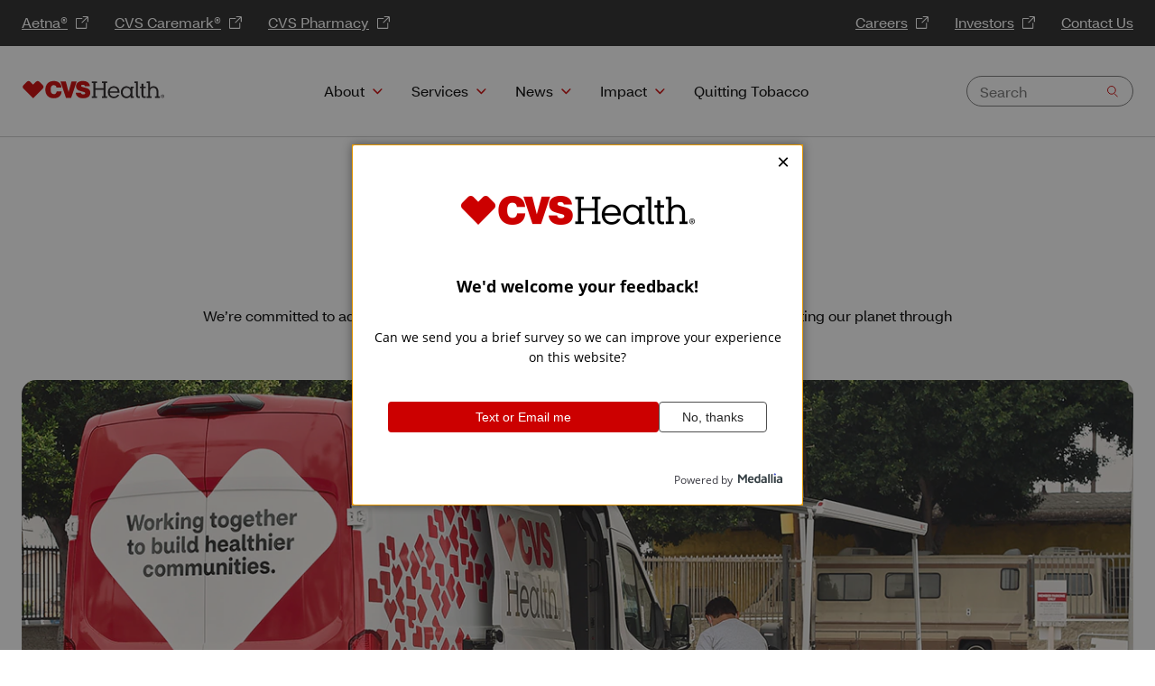

--- FILE ---
content_type: text/html;charset=utf-8
request_url: https://www.cvshealth.com/impact.html
body_size: 10804
content:

<!DOCTYPE HTML>
<html lang="en">
    <head>
    <meta http-equiv="X-UA-Compatible" content="IE=edge"/>
    <meta name="content-page-ref" content="2ZxedGNWmSJTznt_5xJW-F8qeOS-l5pEAzSfr6KDk7KDkVX-Le1eMUORYM2p5-rT649svGXJamEYMHwtZcsM4ghK-zzyVt2HlPSI2e4FaJA"/>
<script defer="defer" type="text/javascript" src="/.rum/@adobe/helix-rum-js@%5E2/dist/rum-standalone.js"></script>
<script src="https://assets.adobedtm.com/99b399019383/ac166f643a49/launch-5e93a7d545b4.min.js" async></script>
    <meta http-equiv="content-type" content="text/html; charset=UTF-8"/>
    <title>Impact</title>
    <meta name="format-detection" content="telephone=no"/>
    
    <meta name="description" content="Our Healthy 2030 strategy reinforces our company’s strategy and is embedded in our purpose-driven culture. "/>
    <meta name="navTitle" content="Impact"/>
    
    <!--/* Custom addtional meta tags */ -->
    <meta name="viewport" content="width=device-width, initial-scale=1"/>
    
    <!-- Share metadata -->
    
<meta property="og:title" content="Impact"/>
<meta property="og:description" content="Our Healthy 2030 strategy reinforces our company’s strategy and is embedded in our purpose-driven culture. "/>
<meta property="og:url" content="https://www.cvshealth.com/impact.html"/>
<meta property="twitter:title" content="Impact"/>
<meta property="twitter:description" content="Our Healthy 2030 strategy reinforces our company’s strategy and is embedded in our purpose-driven culture. "/>


    <meta name="template" content="cvs-enterprise-template"/>
    <!--Content metadata-->
    
    <!--Publish date-->
    
    
    
    

    <!-- add custom libs -->
    
 



    <link rel="preload" href="/content/dam/system/fonts/cvs-open-sans/bold/CVSHealthSans_W_Bd.woff" as="font" crossorigin/>
<link rel="preload" href="/content/dam/system/fonts/cvs-open-sans/semibold/CVSHealthSans_W_Md.woff" as="font" crossorigin/>
<link rel="preload" href="/content/dam/system/fonts/cvs-open-sans/regular/CVSHealthSans_W_Rg.woff" as="font" crossorigin/>








    <link rel="stylesheet" href="/etc.clientlibs/brand-enterprise/clientlibs/themes/brand-enterprise.lc-4f009a5eb8b610d6503582cd90120528-lc.min.css" type="text/css">



 
       
    
    
    

    
    
    
    

    <!-- Favicon -->
    
    
    
    
    
    
   
    <!--[if IE]>
    <script src="http://html5shiv.googlecode.com/svn/trunk/html5.js"></script>
    <![endif]-->
		<noscript><style>.main--content,.visuallyhidden{opacity:1}[class^=enpr__link][data-linkvariant=reversed]{color:#000}</style></noscript>
    

    <!-- Bottom head includes -->
    
</head>
    <body class="empty page basicpage" id="empty-3c708d38d9">
        
        
        
            




            



            
         



 


    <script> 
   var digitalData = {
        page: { 
            "pageName": "impact",
            "title":"Impact",
            "page_category":""   
           }   
        }  
</script>
 
 




 
 
      



<a class="skip__link" href="#content__main">Skip to main content</a>
 
<div class="header headerwithmegamenu">


<div class="enterprise-megamenu">
		
				
    <div class="enpr__headercomponent">
        <div class="enpr__megamenu    visuallyhidden">
            <ul class="mobilemenu__topnav block--hidden">
                
                    <li class="mobilemenu--topItems">
                        <a class="enpr__link--inline" href="https://www.aetna.com?cid=site-CVSHealth" target="_blank" data-linklocation="header" data-analytics-name="Aetna®">Aetna®</a>
                    </li>
                    
                
                    <li class="mobilemenu--topItems">
                        <a class="enpr__link--inline" href="https://www.caremark.com?cid=site-CVSHealth" target="_blank" data-linklocation="header" data-analytics-name="CVS Caremark®">CVS Caremark®</a>
                    </li>
                    
                
                    <li class="mobilemenu--topItems">
                        <a class="enpr__link--inline" href="https://www.cvs.com?cid=site-CVSHealth" target="_blank" data-linklocation="header" data-analytics-name="CVS Pharmacy">CVS Pharmacy</a>
                    </li>
                    
                
                    <li class="mobilemenu--topItems">
                        <a class="enpr__link--inline" href="https://jobs.cvshealth.com?cid=site-CVSHealth:SuperNav:careers:na" target="_blank" data-linklocation="header" data-analytics-name="Careers">Careers</a>
                    </li>
                    
                
                    <li class="mobilemenu--topItems">
                        <a class="enpr__link--inline" href="https://investors.cvshealth.com?cid=site-CVSHealth:SuperNav:investors:na" target="_blank" data-linklocation="header" data-analytics-name="Investors">Investors</a>
                    </li>
                    
                
                    <li class="mobilemenu--topItems">
                        <a class="enpr__link--inline" href="/contact.html" target="_self" data-linklocation="header" data-analytics-name="Contact Us">Contact Us</a>
                    </li>
                    
                
            </ul>
            <header class="enpr__header">
                <nav class="container" aria-label="menu quicklinks">
                    <div class="enpr__header--topSection">
                            <ul class="enpr--topLinksSection left">
                                <li class="megamenu__nav--topItems">
                                    <a class="enpr__link--inline" href="https://www.aetna.com?cid=site-CVSHealth" target="_blank" data-linkvariant="reversed" data-linklocation="header" data-analytics-name="Aetna®">Aetna®</a>
                                </li>
                            
                                <li class="megamenu__nav--topItems">
                                    <a class="enpr__link--inline" href="https://www.caremark.com?cid=site-CVSHealth" target="_blank" data-linkvariant="reversed" data-linklocation="header" data-analytics-name="CVS Caremark®">CVS Caremark®</a>
                                </li>
                            
                                <li class="megamenu__nav--topItems">
                                    <a class="enpr__link--inline" href="https://www.cvs.com?cid=site-CVSHealth" target="_blank" data-linkvariant="reversed" data-linklocation="header" data-analytics-name="CVS Pharmacy">CVS Pharmacy</a>
                                </li>
                            
                                
                            
                                
                            
                                
                            </ul>
                            <ul class="enpr--topLinksSection right">
                                
                                
                            
                                
                                
                            
                                
                                
                            
                                <li class="megamenu__nav--topItems">
                                    <a class="enpr__link--inline" href="https://jobs.cvshealth.com?cid=site-CVSHealth:SuperNav:careers:na" target="_blank" data-linkvariant="reversed" data-linklocation="header" data-analytics-name="Careers">Careers</a>
                                </li>
                                
                            
                                <li class="megamenu__nav--topItems">
                                    <a class="enpr__link--inline" href="https://investors.cvshealth.com?cid=site-CVSHealth:SuperNav:investors:na" target="_blank" data-linkvariant="reversed" data-linklocation="header" data-analytics-name="Investors">Investors</a>
                                </li>
                                
                            
                                <li class="megamenu__nav--topItems">
                                    <a class="enpr__link--inline" href="/contact.html" target="_self" data-linkvariant="reversed" data-linklocation="header" data-analytics-name="Contact Us">Contact Us</a>
                                </li>
                                
                            </ul>
                    </div>
                </nav>
            </header>
            <nav aria-label="desktop menu" class="enpr__megamenu--navigation">
								<div class="enpr__navigation--container container">
										<div class="logo--wrapper " data-logocount="one" data-menufragment="true">
											
												<a href="/" target="_self" data-linklocation="header" data-analytics-name="CVS Health logo">
													
  
  <img class="logo " src="/content/dam/enterprise/cvs-enterprise/logos/CVS_Health_logo.svg" alt="CVS Health logo"/>

												</a>
											
											
										</div>
                    
<ul class="enpr__nav--primary ">
    
      
         
            
<li class="nav__primary--item ">
  

  
    <div class="nav__primary--item--btn">
      <button class="primary__btn" aria-expanded="false">About</button>
      <button class="mobile__primary__btn block--hidden" aria-expanded="false">About</button>
    </div>
  

  

  
    <div class="primary__dropdown  block--hidden" role="region">
      <div class="container">
        <div class="dropdown--wrapper">
          <div class="imagewrapper">
            
  
  <img class=" lazyload" loading="lazy" data-lazysrc="/content/dam/enterprise/cvs-enterprise/images/heart-art/20210501_24_Family1_Shot_Younger_0073.png" alt/>

            <p>Our purpose is simple and clear: To simplify health care one person, one family and one community at a time.</p>

          </div>
          
            <div class="linksection">
              <div>
                

  
    
    <div class="linkset">
      <h3>
        <a href="/about.html" target="_self" data-linklocation="header" data-analytics-name="About">About</a>
        <li class="mobile__secondary__link block--hidden">
          <a href="/about.html" target="_self" data-linklocation="header" data-analytics-name="About">About</a></li>
        
      </h3>
      

      <div class="mobilemenu__tertiary--ref block--hidden">
        
        </div>

    </div>
  





    

              
                

  
    
    <div class="linkset">
      <h3>
        <a href="/about/our-strategy.html" target="_self" data-linklocation="header" data-analytics-name="Our Strategy">Our Strategy</a>
        
        <li class="mobile__secondary__link link--parent block--hidden"><button class="mobile__secondary__btn" aria-expanded="false">Our Strategy</button></li>
      </h3>
      <ul>
        <li>
          <a target="_self" href="/about/our-strategy/diversity.html" data-linklocation="header" data-analytics-name="Inclusion &amp; Belonging">Inclusion &amp; Belonging</a>
        </li>
      
        <li>
          <a target="_self" href="/about/our-strategy/company-history.html" data-linklocation="header" data-analytics-name="Company History">Company History</a>
        </li>
      </ul>

      <div class="mobilemenu__tertiary--ref block--hidden">
        <ul>
            <li>
              <a href="/about/our-strategy.html" data-linklocation="header" data-analytics-name="Our Strategy">Our Strategy</a>
            </li>
            <li>
              <a target="_self" href="/about/our-strategy/diversity.html" data-linklocation="header" data-analytics-name="Inclusion &amp; Belonging">Inclusion &amp; Belonging</a>
            </li>
          
            
            <li>
              <a target="_self" href="/about/our-strategy/company-history.html" data-linklocation="header" data-analytics-name="Company History">Company History</a>
            </li>
          </ul>
        </div>

    </div>
  





    

              
                

  
    
    <div class="linkset">
      <h3>
        <a href="/about/our-people.html" target="_self" data-linklocation="header" data-analytics-name="Our People">Our People</a>
        
        <li class="mobile__secondary__link link--parent block--hidden"><button class="mobile__secondary__btn" aria-expanded="false">Our People</button></li>
      </h3>
      <ul>
        <li>
          <a target="_self" href="/about/our-people/our-purpose.html" data-linklocation="header" data-analytics-name="Our Purpose">Our Purpose</a>
        </li>
      </ul>

      <div class="mobilemenu__tertiary--ref block--hidden">
        <ul>
            <li>
              <a href="/about/our-people.html" data-linklocation="header" data-analytics-name="Our People">Our People</a>
            </li>
            <li>
              <a target="_self" href="/about/our-people/our-purpose.html" data-linklocation="header" data-analytics-name="Our Purpose">Our Purpose</a>
            </li>
          </ul>
        </div>

    </div>
  





    

              </div>
              <div>
                

  
    
    <div class="linkset">
      <h3>
        <a href="/about/leadership.html" target="_self" data-linklocation="header" data-analytics-name="Leadership">Leadership</a>
        <li class="mobile__secondary__link block--hidden">
          <a href="/about/leadership.html" target="_self" data-linklocation="header" data-analytics-name="Leadership">Leadership</a></li>
        
      </h3>
      

      <div class="mobilemenu__tertiary--ref block--hidden">
        
        </div>

    </div>
  





    

              
                

  
    
    <div class="linkset">
      <h3>
        <a href="/about/public-policy.html" target="_self" data-linklocation="header" data-analytics-name="Public Policy">Public Policy</a>
        
        <li class="mobile__secondary__link link--parent block--hidden"><button class="mobile__secondary__btn" aria-expanded="false">Public Policy</button></li>
      </h3>
      <ul>
        <li>
          <a target="_self" href="/about/public-policy/public-health.html" data-linklocation="header" data-analytics-name="Public Health">Public Health</a>
        </li>
      
        <li>
          <a target="_self" href="/about/public-policy/value-based-care.html" data-linklocation="header" data-analytics-name="Value-Based Care">Value-Based Care</a>
        </li>
      
        <li>
          <a target="_self" href="/about/public-policy/access-to-coverage.html" data-linklocation="header" data-analytics-name="Access to Coverage">Access to Coverage</a>
        </li>
      
        <li>
          <a target="_self" href="/about/public-policy/drug-costs.html" data-linklocation="header" data-analytics-name="Drug Costs">Drug Costs</a>
        </li>
      </ul>

      <div class="mobilemenu__tertiary--ref block--hidden">
        <ul>
            <li>
              <a href="/about/public-policy.html" data-linklocation="header" data-analytics-name="Public Policy">Public Policy</a>
            </li>
            <li>
              <a target="_self" href="/about/public-policy/public-health.html" data-linklocation="header" data-analytics-name="Public Health">Public Health</a>
            </li>
          
            
            <li>
              <a target="_self" href="/about/public-policy/value-based-care.html" data-linklocation="header" data-analytics-name="Value-Based Care">Value-Based Care</a>
            </li>
          
            
            <li>
              <a target="_self" href="/about/public-policy/access-to-coverage.html" data-linklocation="header" data-analytics-name="Access to Coverage">Access to Coverage</a>
            </li>
          
            
            <li>
              <a target="_self" href="/about/public-policy/drug-costs.html" data-linklocation="header" data-analytics-name="Drug Costs">Drug Costs</a>
            </li>
          </ul>
        </div>

    </div>
  





    

              
                

  
    
    <div class="linkset">
      <h3>
        <a href="https://www.cvshealthventures.com/" target="_blank" data-linklocation="header" data-analytics-name="CVS Health Ventures">CVS Health Ventures</a>
        <li class="mobile__secondary__link block--hidden">
          <a href="https://www.cvshealthventures.com/" target="_blank" data-linklocation="header" data-analytics-name="CVS Health Ventures">CVS Health Ventures</a></li>
        
      </h3>
      

      <div class="mobilemenu__tertiary--ref block--hidden">
        
        </div>

    </div>
  





    

              </div>
              <div class="mobilemenu__secondary--ref block--hidden">
                <ul></ul>
              </div>
            </div>

              
              
                <div class="auxiliarybanner">
                  <div class="auxiliarybanner--wrapper">
                    

    


                  </div>
                </div>
              

          
        </div>
      </div>
    </div>
  
</li>


    
 
         
            
<li class="nav__primary--item ">
  

  
    <div class="nav__primary--item--btn">
      <button class="primary__btn" aria-expanded="false">Services</button>
      <button class="mobile__primary__btn block--hidden" aria-expanded="false">Services</button>
    </div>
  

  

  
    <div class="primary__dropdown  block--hidden" role="region">
      <div class="container">
        <div class="dropdown--wrapper">
          <div class="imagewrapper">
            
  
  <img class=" lazyload" loading="lazy" data-lazysrc="/content/dam/enterprise/cvs-enterprise/images/heart-art/20201118_08_Environmental_153.png" alt/>

            <p>Our approach ties directly to our purpose: To simplify health care one person, one family and one community at a time.</p>

          </div>
          
            <div class="linksection">
              <div>
                

  
    
    <div class="linkset">
      <h3>
        <a href="/services.html" target="_self" data-linklocation="header" data-analytics-name="Services">Services</a>
        <li class="mobile__secondary__link block--hidden">
          <a href="/services.html" target="_self" data-linklocation="header" data-analytics-name="Services">Services</a></li>
        
      </h3>
      

      <div class="mobilemenu__tertiary--ref block--hidden">
        
        </div>

    </div>
  





    

              
                

  
    
    <div class="linkset">
      <h3>
        <a href="/services/health-care-and-wellness.html" target="_self" data-linklocation="header" data-analytics-name="Health Care and Wellness">Health Care and Wellness</a>
        
        <li class="mobile__secondary__link link--parent block--hidden"><button class="mobile__secondary__btn" aria-expanded="false">Health Care and Wellness</button></li>
      </h3>
      <ul>
        <li>
          <a target="_self" href="/services/health-care-and-wellness/health-services.html" data-linklocation="header" data-analytics-name="Health Services">Health Services</a>
        </li>
      
        <li>
          <a target="_self" href="/services/health-care-and-wellness/condition-management.html" data-linklocation="header" data-analytics-name="Condition Management">Condition Management</a>
        </li>
      
        <li>
          <a target="_self" href="/services/health-care-and-wellness/mental-health.html" data-linklocation="header" data-analytics-name="Mental Health">Mental Health</a>
        </li>
      
        <li>
          <a target="_self" href="/services/health-care-and-wellness/health-and-wellness-products.html" data-linklocation="header" data-analytics-name="Health and Wellness Products">Health and Wellness Products</a>
        </li>
      
        <li>
          <a target="_self" href="/services/health-care-and-wellness/other-health-care-services.html" data-linklocation="header" data-analytics-name="Other Health Care Services">Other Health Care Services</a>
        </li>
      </ul>

      <div class="mobilemenu__tertiary--ref block--hidden">
        <ul>
            <li>
              <a href="/services/health-care-and-wellness.html" data-linklocation="header" data-analytics-name="Health Care and Wellness">Health Care and Wellness</a>
            </li>
            <li>
              <a target="_self" href="/services/health-care-and-wellness/health-services.html" data-linklocation="header" data-analytics-name="Health Services">Health Services</a>
            </li>
          
            
            <li>
              <a target="_self" href="/services/health-care-and-wellness/condition-management.html" data-linklocation="header" data-analytics-name="Condition Management">Condition Management</a>
            </li>
          
            
            <li>
              <a target="_self" href="/services/health-care-and-wellness/mental-health.html" data-linklocation="header" data-analytics-name="Mental Health">Mental Health</a>
            </li>
          
            
            <li>
              <a target="_self" href="/services/health-care-and-wellness/health-and-wellness-products.html" data-linklocation="header" data-analytics-name="Health and Wellness Products">Health and Wellness Products</a>
            </li>
          
            
            <li>
              <a target="_self" href="/services/health-care-and-wellness/other-health-care-services.html" data-linklocation="header" data-analytics-name="Other Health Care Services">Other Health Care Services</a>
            </li>
          </ul>
        </div>

    </div>
  





    

              
                

  
    
    <div class="linkset">
      <h3>
        <a href="/services/prescription-drug-coverage.html" target="_self" data-linklocation="header" data-analytics-name="Prescription Drug Coverage">Prescription Drug Coverage</a>
        
        <li class="mobile__secondary__link link--parent block--hidden"><button class="mobile__secondary__btn" aria-expanded="false">Prescription Drug Coverage</button></li>
      </h3>
      <ul>
        <li>
          <a target="_self" href="/services/prescription-drug-coverage/pharmacy-benefits-management.html" data-linklocation="header" data-analytics-name="Pharmacy Benefits Management">Pharmacy Benefits Management</a>
        </li>
      
        <li>
          <a target="_self" href="/services/prescription-drug-coverage/member-affordability.html" data-linklocation="header" data-analytics-name="Health Care Affordability">Health Care Affordability</a>
        </li>
      </ul>

      <div class="mobilemenu__tertiary--ref block--hidden">
        <ul>
            <li>
              <a href="/services/prescription-drug-coverage.html" data-linklocation="header" data-analytics-name="Prescription Drug Coverage">Prescription Drug Coverage</a>
            </li>
            <li>
              <a target="_self" href="/services/prescription-drug-coverage/pharmacy-benefits-management.html" data-linklocation="header" data-analytics-name="Pharmacy Benefits Management">Pharmacy Benefits Management</a>
            </li>
          
            
            <li>
              <a target="_self" href="/services/prescription-drug-coverage/member-affordability.html" data-linklocation="header" data-analytics-name="Health Care Affordability">Health Care Affordability</a>
            </li>
          </ul>
        </div>

    </div>
  





    

              </div>
              <div>
                

  
    
    <div class="linkset">
      <h3>
        <a href="/services/health-insurance.html" target="_self" data-linklocation="header" data-analytics-name="Health Insurance">Health Insurance</a>
        
        <li class="mobile__secondary__link link--parent block--hidden"><button class="mobile__secondary__btn" aria-expanded="false">Health Insurance</button></li>
      </h3>
      <ul>
        <li>
          <a target="_self" href="/services/health-insurance/commercial-health-coverage.html" data-linklocation="header" data-analytics-name="Commercial Health Coverage">Commercial Health Coverage</a>
        </li>
      
        <li>
          <a target="_self" href="/services/health-insurance/medicare.html" data-linklocation="header" data-analytics-name="Medicare">Medicare</a>
        </li>
      
        <li>
          <a target="_self" href="/services/health-insurance/medicaid.html" data-linklocation="header" data-analytics-name="Medicaid">Medicaid</a>
        </li>
      
        <li>
          <a target="_self" href="/services/health-insurance/vision-and-dental.html" data-linklocation="header" data-analytics-name="Vision and Dental Management">Vision and Dental Management</a>
        </li>
      
        <li>
          <a target="_self" href="/services/health-insurance/medical-management.html" data-linklocation="header" data-analytics-name="Medical Management">Medical Management</a>
        </li>
      </ul>

      <div class="mobilemenu__tertiary--ref block--hidden">
        <ul>
            <li>
              <a href="/services/health-insurance.html" data-linklocation="header" data-analytics-name="Health Insurance">Health Insurance</a>
            </li>
            <li>
              <a target="_self" href="/services/health-insurance/commercial-health-coverage.html" data-linklocation="header" data-analytics-name="Commercial Health Coverage">Commercial Health Coverage</a>
            </li>
          
            
            <li>
              <a target="_self" href="/services/health-insurance/medicare.html" data-linklocation="header" data-analytics-name="Medicare">Medicare</a>
            </li>
          
            
            <li>
              <a target="_self" href="/services/health-insurance/medicaid.html" data-linklocation="header" data-analytics-name="Medicaid">Medicaid</a>
            </li>
          
            
            <li>
              <a target="_self" href="/services/health-insurance/vision-and-dental.html" data-linklocation="header" data-analytics-name="Vision and Dental Management">Vision and Dental Management</a>
            </li>
          
            
            <li>
              <a target="_self" href="/services/health-insurance/medical-management.html" data-linklocation="header" data-analytics-name="Medical Management">Medical Management</a>
            </li>
          </ul>
        </div>

    </div>
  





    

              
                

  
    
    <div class="linkset">
      <h3>
        <a href="/services/pharmacy.html" target="_self" data-linklocation="header" data-analytics-name="Pharmacy">Pharmacy</a>
        
        <li class="mobile__secondary__link link--parent block--hidden"><button class="mobile__secondary__btn" aria-expanded="false">Pharmacy</button></li>
      </h3>
      <ul>
        <li>
          <a target="_self" href="/services/pharmacy/mail-order-pharmacy.html" data-linklocation="header" data-analytics-name="Mail Order Pharmacy">Mail Order Pharmacy</a>
        </li>
      
        <li>
          <a target="_self" href="/services/pharmacy/neighborhood-pharmacy.html" data-linklocation="header" data-analytics-name="Neighborhood Pharmacy">Neighborhood Pharmacy</a>
        </li>
      
        <li>
          <a target="_self" href="/services/pharmacy/prescription-delivery.html" data-linklocation="header" data-analytics-name="Prescription Delivery">Prescription Delivery</a>
        </li>
      
        <li>
          <a target="_self" href="/services/pharmacy/prescription-drug-savings.html" data-linklocation="header" data-analytics-name="Prescription Savings">Prescription Savings</a>
        </li>
      
        <li>
          <a target="_self" href="/services/pharmacy/specialty-pharmacy.html" data-linklocation="header" data-analytics-name="Specialty Pharmacy">Specialty Pharmacy</a>
        </li>
      </ul>

      <div class="mobilemenu__tertiary--ref block--hidden">
        <ul>
            <li>
              <a href="/services/pharmacy.html" data-linklocation="header" data-analytics-name="Pharmacy">Pharmacy</a>
            </li>
            <li>
              <a target="_self" href="/services/pharmacy/mail-order-pharmacy.html" data-linklocation="header" data-analytics-name="Mail Order Pharmacy">Mail Order Pharmacy</a>
            </li>
          
            
            <li>
              <a target="_self" href="/services/pharmacy/neighborhood-pharmacy.html" data-linklocation="header" data-analytics-name="Neighborhood Pharmacy">Neighborhood Pharmacy</a>
            </li>
          
            
            <li>
              <a target="_self" href="/services/pharmacy/prescription-delivery.html" data-linklocation="header" data-analytics-name="Prescription Delivery">Prescription Delivery</a>
            </li>
          
            
            <li>
              <a target="_self" href="/services/pharmacy/prescription-drug-savings.html" data-linklocation="header" data-analytics-name="Prescription Savings">Prescription Savings</a>
            </li>
          
            
            <li>
              <a target="_self" href="/services/pharmacy/specialty-pharmacy.html" data-linklocation="header" data-analytics-name="Specialty Pharmacy">Specialty Pharmacy</a>
            </li>
          </ul>
        </div>

    </div>
  





    

              </div>
              <div class="mobilemenu__secondary--ref block--hidden">
                <ul></ul>
              </div>
            </div>

              
              
                <div class="auxiliarybanner">
                  <div class="auxiliarybanner--wrapper">
                    

    


                  </div>
                </div>
              

          
        </div>
      </div>
    </div>
  
</li>


    
 
         
            
<li class="nav__primary--item ">
  

  
    <div class="nav__primary--item--btn">
      <button class="primary__btn" aria-expanded="false">News</button>
      <button class="mobile__primary__btn block--hidden" aria-expanded="false">News</button>
    </div>
  

  

  
    <div class="primary__dropdown  block--hidden" role="region">
      <div class="container">
        <div class="dropdown--wrapper">
          <div class="imagewrapper">
            
  
  <img class=" lazyload" loading="lazy" data-lazysrc="/content/dam/enterprise/cvs-enterprise/images/heart-art/20220503_CVS_BEHAVIORAL_10_2129.png" alt/>

            <p>Find everyday health news, media resources and more.</p>

          </div>
          
            <div class="linksection">
              <div>
                

  
    
    <div class="linkset">
      <h3>
        <a href="/news.html" target="_self" data-linklocation="header" data-analytics-name="News">News</a>
        <li class="mobile__secondary__link block--hidden">
          <a href="/news.html" target="_self" data-linklocation="header" data-analytics-name="News">News</a></li>
        
      </h3>
      

      <div class="mobilemenu__tertiary--ref block--hidden">
        
        </div>

    </div>
  





    

              
                

  
    
    <div class="linkset">
      <h3>
        <a href="/news/press-releases.html" target="_self" data-linklocation="header" data-analytics-name="Press Releases">Press Releases</a>
        <li class="mobile__secondary__link block--hidden">
          <a href="/news/press-releases.html" target="_self" data-linklocation="header" data-analytics-name="Press Releases">Press Releases</a></li>
        
      </h3>
      

      <div class="mobilemenu__tertiary--ref block--hidden">
        
        </div>

    </div>
  





    

              
                

  
    
    <div class="linkset">
      <h3>
        <a href="/news/insights-innovations.html" target="_self" data-linklocation="header" data-analytics-name="Insights &amp; Innovations">Insights &amp; Innovations</a>
        <li class="mobile__secondary__link block--hidden">
          <a href="/news/insights-innovations.html" target="_self" data-linklocation="header" data-analytics-name="Insights &amp; Innovations">Insights &amp; Innovations</a></li>
        
      </h3>
      

      <div class="mobilemenu__tertiary--ref block--hidden">
        
        </div>

    </div>
  





    

              </div>
              <div>
                

  
    
    <div class="linkset">
      <h3>
        <a href="/news/media-contacts.html" target="_self" data-linklocation="header" data-analytics-name="Media Contacts">Media Contacts</a>
        <li class="mobile__secondary__link block--hidden">
          <a href="/news/media-contacts.html" target="_self" data-linklocation="header" data-analytics-name="Media Contacts">Media Contacts</a></li>
        
      </h3>
      

      <div class="mobilemenu__tertiary--ref block--hidden">
        
        </div>

    </div>
  





    

              
                

  
    
    <div class="linkset">
      <h3>
        <a href="/news/media-library.html" target="_self" data-linklocation="header" data-analytics-name="Media Library">Media Library</a>
        <li class="mobile__secondary__link block--hidden">
          <a href="/news/media-library.html" target="_self" data-linklocation="header" data-analytics-name="Media Library">Media Library</a></li>
        
      </h3>
      

      <div class="mobilemenu__tertiary--ref block--hidden">
        
        </div>

    </div>
  





    

              </div>
              <div class="mobilemenu__secondary--ref block--hidden">
                <ul></ul>
              </div>
            </div>

              
              
                <div class="auxiliarybanner">
                  <div class="auxiliarybanner--wrapper">
                    

    


                  </div>
                </div>
              

          
        </div>
      </div>
    </div>
  
</li>


    
 
         
            
<li class="nav__primary--item ">
  

  
    <div class="nav__primary--item--btn">
      <button class="primary__btn" aria-expanded="false">Impact</button>
      <button class="mobile__primary__btn block--hidden" aria-expanded="false">Impact</button>
    </div>
  

  

  
    <div class="primary__dropdown  block--hidden" role="region">
      <div class="container">
        <div class="dropdown--wrapper">
          <div class="imagewrapper">
            
  
  <img class=" lazyload" loading="lazy" data-lazysrc="/content/dam/enterprise/cvs-enterprise/images/heart-art/Group-photo-in-t-shirts---2.png" alt/>

            <p>Find out how we&#39;re supporting our people, communities, business and the planet.</p>

          </div>
          
            <div class="linksection">
              <div>
                

  
    
    <div class="linkset">
      <h3>
        <a href="/impact.html" target="_self" data-linklocation="header" data-analytics-name="Impact">Impact</a>
        <li class="mobile__secondary__link block--hidden">
          <a href="/impact.html" target="_self" data-linklocation="header" data-analytics-name="Impact">Impact</a></li>
        
      </h3>
      

      <div class="mobilemenu__tertiary--ref block--hidden">
        
        </div>

    </div>
  





    

              
                

  
    
    <div class="linkset">
      <h3>
        <a href="/impact/healthy-people.html" target="_self" data-linklocation="header" data-analytics-name="Healthy People">Healthy People</a>
        <li class="mobile__secondary__link block--hidden">
          <a href="/impact/healthy-people.html" target="_self" data-linklocation="header" data-analytics-name="Healthy People">Healthy People</a></li>
        
      </h3>
      

      <div class="mobilemenu__tertiary--ref block--hidden">
        
        </div>

    </div>
  





    

              
                

  
    
    <div class="linkset">
      <h3>
        <a href="/impact/healthy-community.html" target="_self" data-linklocation="header" data-analytics-name="Healthy Community">Healthy Community</a>
        <li class="mobile__secondary__link block--hidden">
          <a href="/impact/healthy-community.html" target="_self" data-linklocation="header" data-analytics-name="Healthy Community">Healthy Community</a></li>
        
      </h3>
      

      <div class="mobilemenu__tertiary--ref block--hidden">
        
        </div>

    </div>
  





    

              </div>
              <div>
                

  
    
    <div class="linkset">
      <h3>
        <a href="/impact/healthy-planet.html" target="_self" data-linklocation="header" data-analytics-name="Healthy Planet">Healthy Planet</a>
        <li class="mobile__secondary__link block--hidden">
          <a href="/impact/healthy-planet.html" target="_self" data-linklocation="header" data-analytics-name="Healthy Planet">Healthy Planet</a></li>
        
      </h3>
      

      <div class="mobilemenu__tertiary--ref block--hidden">
        
        </div>

    </div>
  





    

              
                

  
    
    <div class="linkset">
      <h3>
        <a href="/impact/healthy-business.html" target="_self" data-linklocation="header" data-analytics-name="Healthy Business">Healthy Business</a>
        <li class="mobile__secondary__link block--hidden">
          <a href="/impact/healthy-business.html" target="_self" data-linklocation="header" data-analytics-name="Healthy Business">Healthy Business</a></li>
        
      </h3>
      

      <div class="mobilemenu__tertiary--ref block--hidden">
        
        </div>

    </div>
  





    

              
                





    

              
                

  
    
    <div class="linkset">
      <h3>
        <a href="/impact/reporting-and-governance.html" target="_self" data-linklocation="header" data-analytics-name="Reporting and Governance">Reporting and Governance</a>
        <li class="mobile__secondary__link block--hidden">
          <a href="/impact/reporting-and-governance.html" target="_self" data-linklocation="header" data-analytics-name="Reporting and Governance">Reporting and Governance</a></li>
        
      </h3>
      

      <div class="mobilemenu__tertiary--ref block--hidden">
        
        </div>

    </div>
  





    

              </div>
              <div class="mobilemenu__secondary--ref block--hidden">
                <ul></ul>
              </div>
            </div>

              
              
                <div class="auxiliarybanner">
                  <div class="auxiliarybanner--wrapper">
                    

    


                  </div>
                </div>
              

          
        </div>
      </div>
    </div>
  
</li>


    
 
         
            
<li class="nav__primary--item ">
  

  

  
    <div class="nav__primary--item--btn nav__primary--item--primarylink">

      <a href="/campaigns/quitting-tobacco.html" data-linklocation="header" data-analytics-name="Quitting Tobacco"><span>Quitting Tobacco</span>
        
      </a>
      
      <a class="mobile__primary__btn block--hidden mobile__primary-link " href="/campaigns/quitting-tobacco.html" data-linklocation="header" data-analytics-name="Quitting Tobacco"><span>Quitting Tobacco</span>
        
      </a>

      </a>
    </div>
  

  
</li>


    
 
        
      
</ul>

    


                    
                    <div class="search--wrapper enpr-typeahead">
                            <form class="|" action="https://www.cvshealth.com/search-results.html">
                                
                                <div class="search--regular typeahead-box" data-endpoint="https://www.cvshealth.com/search/results?cfg=cvshealth&amp;qpid=typeahead&amp;query=">
                                    <input type="text" title="Search" name="query" autocomplete="off" class="search--input cmp-typeahead--input cmp-typeahead--inputsearch" placeholder="Search" aria-label="Search input text" role="combobox" aria-autocomplete="list" aria-expanded="false" aria-controls="result-list-box"/>
                                    <input type="hidden" name="offset" value="0"/>
                                    <div role="status" aria-live="polite" aria-label="loading" class="cmp-typeahead--loader cmp-typeahead--loader--searchbox d-none"></div>
                                    <ul class="cmp-typeahead--results d-none" role="listbox" id="result-list-box" aria-label="Results"></ul>
                                </div>
                            </form>
                        </div>
                </div>
            </nav>

            <div class="enpr__mobilemenu container">
                <div class="enpr__header--mobile">
                    <div class="logo--wrapper " data-logocount="one" data-menufragment="true">
                      
												<a href="/" target="_self" data-linklocation="header" data-analytics-name="CVS Health logo">
													
  
  <img class="logo " src="/content/dam/enterprise/cvs-enterprise/logos/CVS_Health_logo.svg" alt="CVS Health logo"/>

												</a>
											
											
                    </div>
                    
                    <section class="search--wrapper--mobile enpr-typeahead">
                        <form class="searchform-wrapper" action="https://www.cvshealth.com/search-results.html">
                            
                            

                            <div class="searchform--mobile typeahead-box" data-endpoint="https://www.cvshealth.com/search/results?cfg=cvshealth&amp;qpid=typeahead&amp;query=">
                                    <button class="search searchHeader search--mobile--icon" aria-label="Search" aria-controls="globalSearch-mobile" aria-expanded="false"></button>
                                    <div class="search--input--mobile">
                                        <input class="cmp-typeahead--input" type="text" title="Search" name="query" id="globalSearch-mobile" placeholder="Search" aria-label="Search input text" role="combobox" aria-autocomplete="list" aria-expanded="false" aria-controls="result-list-box-mobile"/>
                                        <input type="hidden" name="offset" value="0"/>
                                        <button type="button" class="close--icon--mobile" aria-label="close search"></button>
                                    </div>
                                    <div role="status" aria-live="polite" aria-label="loading" class="cmp-typeahead--loader cmp-typeahead--loader--searchbox d-none"></div>
                                    <ul class="cmp-typeahead--results d-none" role="listbox" id="result-list-box-mobile" aria-label="Results"></ul>
                            </div>

                            <div class="searchform--tablet typeahead-box" data-endpoint="https://www.cvshealth.com/search/results?cfg=cvshealth&amp;qpid=typeahead&amp;query=">
                                    <input type="text" title="Search" name="query" class="search--input-tablet cmp-typeahead--input" id="globalSearch-tablet" placeholder="Search" role="combobox" aria-autocomplete="list" aria-expanded="false" aria-controls="result-list-box-tablet"/>
                                    <input type="hidden" name="offset" value="0"/>
                                    <div role="status" aria-live="polite" aria-label="loading" class="cmp-typeahead--loader cmp-typeahead--loader--searchbox d-none"></div>
                                    <ul class="cmp-typeahead--results d-none" role="listbox" id="result-list-box-tablet" aria-label="Results"></ul>
                            </div>
                        </form> 
                    </section>
                    <div class="search__menu__wrapper" data-menufragment="true">
                        <button class="menubutton" aria-label="Open Menu" aria-expanded="false"></button>
                    </div>
                </div>
            </div>

            <div class="enpr__mobilemenu-nav">
                <nav aria-label="mobile menu" class="enpr__megamenumobile--navigation">
                    
                    <section class="mobilemenu__primary">
                        <ul class="mobile-primary-section block--hidden"></ul>
                    </section>
                    <section class="mobilemenu__secondary search_space block--hidden">
                        <button class="btn--back back--secondary">Back</button>
                    </section>
                    <section class="mobilemenu__tertiary search_space block--hidden">
                        <button class="btn--back back--tertiary"></button>
                    </section>
                </nav>
            </div>
           
        </div>
    </div>
</div>

    
<script src="/etc.clientlibs/cvs-aem/enterprise/components/content/headerwithmegamenu/clientlibs-language-preference.lc-f5395b093fda89047084700e62fda19c-lc.min.js"></script>




    
 

 

    
 
</div>



<script>
	var contentKeys = "";
	if (contentKeys.length > 0) {
		window.customKeyValue = JSON.parse(contentKeys);
	}
</script>
<main class="main--content " tabindex="-1">
<div class="container"><div class="content_section responsivegrid">


<div class="aem-Grid aem-Grid--12 aem-Grid--default--12 ">
    
    <div class="spacer enterprise-separator aem-GridColumn aem-GridColumn--default--12"><div class="separator visuallyhidden">
    
    <div class="separator--spacer" data-vs-d="80" data-vs-t="60" data-vs-m="48">
         
    </div>
    
</div>


    
</div>
<div class="section aem-GridColumn aem-GridColumn--default--12 enterprise-section">


<div class="section centered__hero--herostyle visuallyhidden">
  <div class="section--content">
    <div class="section--content__title">
      
    <h1 class="style--alpha">Impact</h1>

    </div><!-- end.section--content__title -->
    
    <div class="section--content__description">
      <p>We’re committed to advancing health outcomes, bringing care to more people and protecting our planet through our impact strategy.</p>

    </div><!-- end.section--content__description -->
  </div><!-- end.section--content -->

  <div class="section--image">
    
  
  <img class=" lazyload" loading="lazy" data-lazysrc="/content/dam/enterprise/cvs-enterprise/images/impact/JS3_7924_1280x580px.jpg" alt/>

  </div><!-- end.section--image -->
  </div><!-- end.section -->


    

</div>
<div class="textimageblock aem-GridColumn enterprise-textimageblock aem-GridColumn--default--12">
  <div class="textimageblock__component visuallyhidden drop--margin__top drop--margin__bottom">
    
    
    <div class="textimageblock--mainwrapper">
      <div class="textimageblock--contentwrapper media--right" data-media-type="image" data-stylevariation="cardstyle">
        

        

        

        <div class="textblock">
          <div>
              
            <div class="rte-component-wraper component--default">
              <div class="rte-component-wraper ">
    <h3><span class="style--beta">Our Healthy 2030 strategy</span></h3>
<p>Our <em>Healthy 2030 </em>strategy reinforces our company’s strategy and is embedded in our purpose-driven culture. It highlights how we are making a meaningful impact within each of our four-pillar framework — Healthy People, Healthy Business, Healthy Community and Healthy Planet.</p>

</div>

    


            </div>
            


    

          </div>
        </div>

        
        <div class="media--wrapper right">
          <div class="media--wrapper--inner media--image">
            <div class="media">
              
  
  <img class=" lazyload" loading="lazy" data-lazysrc="/content/dam/enterprise/cvs-enterprise/images/impact/20191203_03_HANDF_2247_632x632.jpg" alt="Three people having a conversation while walking through an office"/>

            </div>
          </div>
        </div>
        

        

        

      </div>
    </div>
  </div>

    

</div>
<div class="tab Variations aem-GridColumn aem-GridColumn--default--12 enterprise-tabs">
  <div class="tabs__container visuallyhidden  ">
    
    <h2 class="style--gamma">Impacting lives through Healthy 2030</h2>

    <div class="tabs--mainwrapper false">
      
        
        <div class="tabnav--wrapper">
          <button class="tab--control tab--controls__prev" aria-label="Previous Tab" aria-disabled>
            <!-- SVG base 64 bg image icon -->
          </button>
          <div class="tabnav">
            <div class="tabnav--inner" role="tablist">
              
                <button role="tab" data-ref="content_section_tab_1">
                    <span>Healthy People</span></button>
              
                <button role="tab" data-ref="content_section_tab_2">
                    <span>Healthy Business</span></button>
              
                <button role="tab" data-ref="content_section_tab_3">
                    <span>Healthy Community</span></button>
              
                <button role="tab" data-ref="content_section_tab_4">
                    <span>Healthy Planet</span></button>
              
            </div>
          </div>
          <button class="tab--control tab--controls__next" aria-label="Next Tab" aria-disabled>
            <!-- SVG base 64 bg image icon -->
          </button>
        </div>
        <div class="tabs--contentsection">
            
            

            

  <section class="tab--content image--right block--hidden" role="tabpanel">
    <div class="tabs--default__content">
      <div class="textblock">
        <div>
          <div class="rte-component-wraper">
            
    <h3 class="style--epsilon">Healthy People</h3>

            <p>We’re making health care easier, more personalized and equitable for all — leading to healthier, happier lives.</p>

          </div>
          
<div class="component__cta"> 
    
    <div class="cta__linkswrapper">
        
    
    
    
    
    
        
    

	<a class="enpr__link--standalonecta cmp--ctalinks " href="/impact/healthy-people.html" data-modal="Please Select" data-linktype="Link Standalone CTA" target="_self" data-analytics-name="Ways we’re making an impact " data-iconposition="right" data-linkvariant="emphasized" data-ctahrefholder="/content/enterprise/cvs-health/global/en/home/impact/healthy-people.html">Ways we’re making an impact <span class="image-icon svg--pulse__cmp position--right">
			<svg xmlns="http://www.w3.org/2000/svg" role="img" focusable="false" aria-hidden="true" width="7" height="13" viewBox="0 0 7 13" fill="none">
				<path fill-rule="evenodd" clip-rule="evenodd" d="M0.929922 -2.50903e-07L-7.77647e-05 0.92L5.14992 6.03L0.0399218 11.13L0.949922 12.04L6.45992 6.53C6.73992 6.25 6.73992 5.8 6.45992 5.53L0.929922 -2.50903e-07Z" fill="#262626"/>
			</svg>
		</span></a>

    

    


    </div>

 
</div>

    

        </div>
      </div>
      <div class="tabs__media--wrapper right">
        <div class="tabs__media--wrapper--inner">
          <div class="media">
            
  
  <img class=" lazyload" loading="lazy" data-lazysrc="/content/dam/enterprise/cvs-enterprise/images/impact/HealthyPeople16x9-min_edited.jpg" alt="Older man and child laughing in the garden"/>

          </div>
        </div>
      </div>
    </div>
  </section>
  


    


            
            
            
            

            

  <section class="tab--content image--right block--hidden" role="tabpanel">
    <div class="tabs--default__content">
      <div class="textblock">
        <div>
          <div class="rte-component-wraper">
            
    <h3 class="style--epsilon">Healthy Business</h3>

            <p>We set high standards and hold ourselves to them.</p>

          </div>
          
<div class="component__cta"> 
    
    <div class="cta__linkswrapper">
        
    
    
    
    
    
        
    

	<a class="enpr__link--standalonecta cmp--ctalinks " href="/impact/healthy-business.html" data-modal="Please Select" data-linktype="Link Standalone CTA" target="_self" data-analytics-name="Ways we’re fulfilling a shared commitment to operating responsibly" data-iconposition="right" data-linkvariant="emphasized" data-ctahrefholder="/content/enterprise/cvs-health/global/en/home/impact/healthy-business.html">Ways we’re fulfilling a shared commitment to operating responsibly<span class="image-icon svg--pulse__cmp position--right">
			<svg xmlns="http://www.w3.org/2000/svg" role="img" focusable="false" aria-hidden="true" width="7" height="13" viewBox="0 0 7 13" fill="none">
				<path fill-rule="evenodd" clip-rule="evenodd" d="M0.929922 -2.50903e-07L-7.77647e-05 0.92L5.14992 6.03L0.0399218 11.13L0.949922 12.04L6.45992 6.53C6.73992 6.25 6.73992 5.8 6.45992 5.53L0.929922 -2.50903e-07Z" fill="#262626"/>
			</svg>
		</span></a>

    

    


    </div>

 
</div>

    

        </div>
      </div>
      <div class="tabs__media--wrapper right">
        <div class="tabs__media--wrapper--inner">
          <div class="media">
            
  
  <img class=" lazyload" loading="lazy" data-lazysrc="/content/dam/enterprise/cvs-enterprise/images/impact/HealthyBusiness16x9-min_edited.jpg" alt="Professional man in an office smiling"/>

          </div>
        </div>
      </div>
    </div>
  </section>
  


    


            
            
            
            

            

  <section class="tab--content image--right block--hidden" role="tabpanel">
    <div class="tabs--default__content">
      <div class="textblock">
        <div>
          <div class="rte-component-wraper">
            
    <h3 class="style--epsilon">Healthy Community</h3>

            <p>We’re making philanthropic and community investments to improve access and health care outcomes where we live and work.</p>

          </div>
          
<div class="component__cta"> 
    
    <div class="cta__linkswrapper">
        
    
    
    
    
    
        
    

	<a class="enpr__link--standalonecta cmp--ctalinks " href="/impact/healthy-community.html" data-modal="Please Select" data-linktype="Link Standalone CTA" target="_self" data-analytics-name="Ways we&#39;re supporting community health" data-iconposition="right" data-linkvariant="emphasized" data-ctahrefholder="/content/enterprise/cvs-health/global/en/home/impact/healthy-community.html">Ways we&#39;re supporting community health<span class="image-icon svg--pulse__cmp position--right">
			<svg xmlns="http://www.w3.org/2000/svg" role="img" focusable="false" aria-hidden="true" width="7" height="13" viewBox="0 0 7 13" fill="none">
				<path fill-rule="evenodd" clip-rule="evenodd" d="M0.929922 -2.50903e-07L-7.77647e-05 0.92L5.14992 6.03L0.0399218 11.13L0.949922 12.04L6.45992 6.53C6.73992 6.25 6.73992 5.8 6.45992 5.53L0.929922 -2.50903e-07Z" fill="#262626"/>
			</svg>
		</span></a>

    

    


    </div>

 
</div>

    

        </div>
      </div>
      <div class="tabs__media--wrapper right">
        <div class="tabs__media--wrapper--inner">
          <div class="media">
            
  
  <img class=" lazyload" loading="lazy" data-lazysrc="/content/dam/enterprise/cvs-enterprise/images/impact/CommunityHeartHands16x9_edited.jpg" alt/>

          </div>
        </div>
      </div>
    </div>
  </section>
  


    


            
            
            
            

            

  <section class="tab--content image--right block--hidden" role="tabpanel">
    <div class="tabs--default__content">
      <div class="textblock">
        <div>
          <div class="rte-component-wraper">
            
    <h3 class="style--epsilon">Healthy Planet</h3>

            <p>We’re working to improve the health of our planet — and the lives of the people who live on it — by advancing our sustainability commitments and addressing the environmental factors that impact health.</p>

          </div>
          
<div class="component__cta"> 
    
    <div class="cta__linkswrapper">
        
    
    
    
    
    
        
    

	<a class="enpr__link--standalonecta cmp--ctalinks " href="/impact/healthy-planet.html" data-modal="Please Select" data-linktype="Link Standalone CTA" target="_self" data-analytics-name="Ways we’re protecting our planet" data-iconposition="right" data-linkvariant="emphasized" data-ctahrefholder="/content/enterprise/cvs-health/global/en/home/impact/healthy-planet.html">Ways we’re protecting our planet<span class="image-icon svg--pulse__cmp position--right">
			<svg xmlns="http://www.w3.org/2000/svg" role="img" focusable="false" aria-hidden="true" width="7" height="13" viewBox="0 0 7 13" fill="none">
				<path fill-rule="evenodd" clip-rule="evenodd" d="M0.929922 -2.50903e-07L-7.77647e-05 0.92L5.14992 6.03L0.0399218 11.13L0.949922 12.04L6.45992 6.53C6.73992 6.25 6.73992 5.8 6.45992 5.53L0.929922 -2.50903e-07Z" fill="#262626"/>
			</svg>
		</span></a>

    

    


    </div>

 
</div>

    

        </div>
      </div>
      <div class="tabs__media--wrapper right">
        <div class="tabs__media--wrapper--inner">
          <div class="media">
            
  
  <img class=" lazyload" loading="lazy" data-lazysrc="/content/dam/enterprise/cvs-enterprise/images/impact/HealthyPlanet16x9-min_edited.jpg"/>

          </div>
        </div>
      </div>
    </div>
  </section>
  


    


            
            
           
        </div>
      
    </div>
  </div>



    
</div>
<div class="textimageblock aem-GridColumn enterprise-textimageblock aem-GridColumn--default--12">
  <div class="textimageblock__component visuallyhidden  ">
    
    
    <div class="textimageblock--mainwrapper">
      <div class="textimageblock--contentwrapper media--right" data-media-type="image" data-stylevariation="cardstyle">
        

        

        

        <div class="textblock">
          <div>
              
            <div class="rte-component-wraper component--default">
              <div class="rte-component-wraper ">
    <h3><span class="style--beta">Our reporting and governance strategy</span></h3>
<p>Healthy people are the product of a healthy planet and strong communities. In our impact strategy, we outline our ambitious goals and steps we are taking to <a>mitigate climate risks. </a></p>

</div>

    


            </div>
            
<div class="component__cta"> 
    
    <div class="cta__linkswrapper">
        
    
    
    
    
    
        
    

	<a class="enpr__link--standalonecta cmp--ctalinks " href="/impact/reporting-and-governance.html" data-modal="Please Select" data-linktype="Link Standalone CTA" target="_self" data-analytics-name="Learn more about our approach to a Healthy 2030 and progress to delivering on our commitments" data-iconposition="right" data-linkvariant="emphasized" data-ctahrefholder="/content/enterprise/cvs-health/global/en/home/impact/reporting-and-governance.html">Learn more about our approach to a Healthy 2030 and progress to delivering on our commitments<span class="image-icon svg--pulse__cmp position--right">
			<svg xmlns="http://www.w3.org/2000/svg" role="img" focusable="false" aria-hidden="true" width="7" height="13" viewBox="0 0 7 13" fill="none">
				<path fill-rule="evenodd" clip-rule="evenodd" d="M0.929922 -2.50903e-07L-7.77647e-05 0.92L5.14992 6.03L0.0399218 11.13L0.949922 12.04L6.45992 6.53C6.73992 6.25 6.73992 5.8 6.45992 5.53L0.929922 -2.50903e-07Z" fill="#262626"/>
			</svg>
		</span></a>

    

    


    </div>

 
</div>

    

          </div>
        </div>

        
        <div class="media--wrapper right">
          <div class="media--wrapper--inner media--image">
            <div class="media">
              
  
  <img class=" lazyload" loading="lazy" data-lazysrc="/content/dam/enterprise/cvs-enterprise/images/about/20191206_01_HARTFORD_AETNA_4330_632x632.jpg" alt="Three people having a conversation while walking through an office"/>

            </div>
          </div>
        </div>
        

        

        

      </div>
    </div>
  </div>

    

</div>
<div class="news aem-GridColumn aem-GridColumn--default--12 enterprise-news">
<div class="enpr--news visuallyhidden variation--hero" data-aeth-script="news">
  
    <h3 class="style--gamma">Explore our latest news and insights</h3>

  <div class="news__mainwrapper">
    <div>
      <div class="news__container--featuredstory">
        <div class="news__wrapper--featuredstory">

          

          

          

          <div>
            <div class="wrapper_feature_res" data-sortby="publishDate" data-sortdirection="desc" data-showthumb="true" data-htype="h3">
            </div>
            <div class="solr_tags">
              
            </div>
          </div>

          <div class="sr_results_error d-none">
            <p class="sr_text_query style--gamma">No results found</p>
          </div>
        </div>
      
        
      
        
      
        
      
        
      
        
      
        
      
        
      
        
      
        
      
        
      
        
      
        
      
        
      
        
      
        
      
        
      
        
      
        
      
        
      
        
      
        
      
        
      
        
      
        
      
        
      
        
      
        
      
        
      
        
      
        
      
        
      
        
      
        
      
        
      
        
      
        
      
        
      
        
      
        
      
        
      
        
      
        
      
        
      
        
      
        
      
        
      
        
      
        
      
        
      
        
      
        
      
        
      
        
      
        
      
        
      
        
      
        
      
        
      
        
      
        
      
        
      
        
      
        
      
        
      
        
      
        
      
        
      
        
      
        
      
        
      
        
      
        
      
        
      
        
      
        
      
        
      
        
      
        
      
        
      
        
      
        
      
        
      
        
      
        
      
        
      
        
      
        
      
        
      
        
      
        
      
        
      
        
      
        
      
        
      
        
      
        
      
        
      
        
      
        
      
        
      
        
      
        
      
        
      
        
      
        
      
        
      
        
      
        
      
        
      
        
      
        
      
        
      
        
      
        
      
        
      
        
      
        
      
        
      
        
      
        
      
        
      
        
      
        
      
        
      
        
      
        
      
        
      
        
      
        
      
        
      
        
      
        
      
        
      
        
      
        
      
        
      
        
      
        
      
        
      
        
      
        
      
        
      
        
      
        
      
        
      
        
      
        
      
        
      
        
      
        
      
        
      
        
      
        
      
        
      
        
      
        
      
        
      
        
      
        
      
        
      
        
      
        
      
        
      
        
      
        
      
        
      
        
      
        
      
        
      
        
      
        
      
        
      
        
      
        
      
        
      
        
      
        
      
        
      
        
      
        
      
        
      
        
      
        
      
        
      
        
      
        
      
        
      
        
      
        
      
        
      
        
      
        
      
        
      
        
      
        
      
        
      
        
      
        
      
        
      
        
      
        
      
        
      
        
      
        
      
        
      
        
      
        
      
        
      
        
      
        
      
        
      
        
      
        
      
        
      
        
      
        
      
        
      
        
      
        
      
        
      
        
      
        
      
        
      
        
      
        
      
        
      
        
      
        
      
        
      
        
      
        
      
        
      
        
      
        
      
        
      
        
      
        
      
        
      
        
      
        
      
        
      
        
      
        
      
        
      
        
      
        
      
        
      
        
      
        
      
        
      
        
      
        
      
        
      
        
      
        
      
        
      
        
      
        
      
        
      
        
      
        
      
        
      
        
      
        
      
        
      
        
      
        
      
        
      
        
      
        
      
        
      
        
      
        
      
        
      
        
      
        
      
        
      
        
      
        
      
        
      
        
      
        
      
        
      
        
      
        
      
        
      
        
      
        
      
        
      
        
      
        
      
        
      
        
      
        
      
        
      
        
      
        
      
        
      
        
      
        
      
        
      
        
      
        
      
        
      
        
      
        
      
        
      
        
      
        
      
        
      
        
      
        
      
        
      
        
      
        
      
        
      
        
      
        
      
        
      
        
      
        
      
        
      
        
      
        
      
        
      
        
      
        
      
        
      
        
      
        
      </div>

      <div class="news__container--additionalfeaturedstory">
        <div class="news__wrapper--additionalfeaturedstory solr" role="complementary">
          <div>
            <div class="headlinesection__wrapper">
              <div class="rte-component-wraper ">
    <h3><span class="style--gamma">Latest News</span></h3>
<p><a data-analytics-name="Go to news" data-linkvariant="emphasized" data-iconposition="right" data-category="internal" href="/news.html" class="enpr__link--standalonecta">Go to our News section</a></p>

</div>

    


            </div>

            

            <div class="storysection__wrapper solr_variation" data-url="https://www.cvshealth.com/search/results?cfg=cvshealth&amp;dynamicquery=(contenttype%20IN%20(%22Article%22,%22Video%20%2B%20Podcast%22,%22Press%20Release%22)%20AND%20businessunitpageonly!=%22BU%20Page%20Only%22%20AND%20enterprisepressrelease!=%22Enterprise%20No%20Display%22%20AND%20category=%22Impact%22)" data-showdate="true" data-count="5" data-variation="solr">
                <ul class="wrapper_solr_res storysection__wrapper"></ul>
            </div>

            
          </div>
        </div>
      </div>
    </div>
  </div>
</div>

    
</div>

    
</div>
</div>
</div>

 </main>

 



<div class="aem-Grid aem-Grid--12 aem-Grid--default--12 ">
    
    <div class="footer enterprise-footer aem-GridColumn aem-GridColumn--default--12"><footer data-aeth-script="footer" class="footer-container visuallyhidden footer- ">
    
    <div class="footer-container__wrapper">
        
        <div class="footer-container__links__section">
            <div>
                <div class="footer-container__links__title">
                    
    <h2 class="style--gamma">Healthier happens together™</h2>

                </div>
            </div>
            <div class="footer-container__links__wrapper ">
                
                    <div class="link--cols count--4">
                        <div class="details">
                            <div class="footer-container__links__headline ">
                                
                                    <div class="rte-component-wraper ">
    <h3><span class="style--lambda">Quick Links</span></h3>

</div>

    


                                
                            </div>
                            <div class="footer-container__links footer-container__links--one mobilehidden">
                                
                                
                                    <div class="rte-component-wraper ">
    <ul><li><a href="/news.html" class="enpr__link--inline" data-analytics-name="News" data-linkvariant="reversed" data-iconposition="right" data-category="internal" style="">News</a><br />
</li><li><a href="/about/leadership.html">Leadership</a></li><li><a href="https://jobs.cvshealth.com?cid&#61;site-CVSHealth:Footer:careers:na" target="_blank" class="enpr__link--inline" data-analytics-name="Careers" data-linkvariant="reversed" data-iconposition="right" data-category="internal" data-linktype="Link Inline" rel="noopener noreferrer">Careers</a></li><li><a href="https://investors.cvshealth.com?cid&#61;site-CVSHealth:Footer:investors:na" target="_blank" class="enpr__link--inline" data-analytics-name="Investors" data-linkvariant="reversed" data-iconposition="right" data-category="internal" data-linktype="Link Inline" rel="noopener noreferrer">Investors</a></li><li><a href="/contact.html" class="enpr__link--inline" data-analytics-name="Contact Us" data-linkvariant="reversed" data-iconposition="right" data-category="internal" data-linktype="Link Inline">Contact Us</a></li></ul>

</div>

    


                                
                            </div>
                        </div>
                    </div>
                
                    <div class="link--cols count--4">
                        <div class="details">
                            <div class="footer-container__links__headline ">
                                
                                    <div class="rte-component-wraper ">
    <h3><span class="style--lambda">Services</span></h3>

</div>

    


                                
                            </div>
                            <div class="footer-container__links footer-container__links--one mobilehidden">
                                
                                
                                    <div class="rte-component-wraper ">
    <ul><li><a data-analytics-name="COVID-19" data-linkvariant="reversed" data-iconposition="right" data-category="internal" href="/services/covid-19.html" class="enpr__link--inline">COVID-19</a></li><li><a href="/services/health-care-and-wellness.html" class="enpr__link--standalone" data-analytics-name="Health Care and Wellness" data-linkvariant="reversed" data-iconposition="right" data-category="internal">Health Care and Wellness</a></li><li><a href="/services/prescription-drug-coverage.html">Prescription Drug Coverage</a></li><li><a href="/services/health-insurance.html" class="enpr__link--inline" data-analytics-name="Health Insurance" data-linkvariant="reversed" data-iconposition="right" data-category="internal">Health Insurance</a></li><li><a href="/services/pharmacy.html" class="enpr__link--inline" data-analytics-name="Pharmacy" data-linkvariant="reversed" data-iconposition="right" data-category="internal">Pharmacy</a></li></ul>

</div>

    


                                
                            </div>
                        </div>
                    </div>
                
                    <div class="link--cols count--4">
                        <div class="details">
                            <div class="footer-container__links__headline ">
                                
                                    <div class="rte-component-wraper ">
    <h3><span class="style--lambda">Impact</span></h3>

</div>

    


                                
                            </div>
                            <div class="footer-container__links footer-container__links--one mobilehidden">
                                
                                
                                    <div class="rte-component-wraper ">
    <ul><li><a data-analytics-name="Initiatives" data-linkvariant="reversed" data-iconposition="right" data-category="internal" href="/impact.html" class="enpr__link--inline" target="_self" rel="noopener noreferrer">Initiatives</a></li><li><a href="/impact/resource-library.html" class="enpr__link--inline" data-analytics-name="Public Policies" data-linkvariant="reversed" data-iconposition="right" data-category="internal">Company Policies</a></li><li><a href="/impact/healthy-community/our-opioid-response.html" class="enpr__link--inline" data-analytics-name="Public Policies" data-linkvariant="reversed" data-iconposition="right" data-category="internal">Our Opioid Response</a></li><li><a href="/impact/political-activities-contributions.html" class="enpr__link--inline" data-analytics-name="Public Policies" data-linkvariant="reversed" data-iconposition="right" data-category="internal">Political Contributions</a></li><li><a data-analytics-name="Health Equity" data-category="internal" data-linkvariant="reversed" data-linktype="Link Inline" href="/impact/health-equity.html" class="enpr__link--inline">Health Equity</a></li></ul>

</div>

    


                                
                            </div>
                        </div>
                    </div>
                
                    <div class="link--cols count--4">
                        <div class="details">
                            <div class="footer-container__links__headline ">
                                
                                    <div class="rte-component-wraper ">
    <h3><span class="style--lambda">Disclosures</span></h3>

</div>

    


                                
                            </div>
                            <div class="footer-container__links footer-container__links--one mobilehidden">
                                
                                
                                    <div class="rte-component-wraper ">
    <ul><li><a data-analytics-name="Vulnerability Disclosure Program" data-linkvariant="reversed" data-iconposition="right" data-category="internal" href="/vulnerability-disclosure-program.html" class="enpr__link--standalone" style="">Vulnerability Disclosure Program</a><br />
</li></ul>

</div>

    


                                
                            </div>
                        </div>
                    </div>
                
            </div>
            
        </div>
        <div class="footer-container__newsletter__section">
            <div class="footer-container__newsletter">
                
                    <div class="enterprise-newslettersignup newslettersignup formcontainer">
<div class="newslettersignup enterprise-newslettersignup-comp">
    
    <div class="newslettersignup__title">
        
    <h2 class="style--gamma">Sign Up for News</h2>

    </div>
    <div class="newslettersignup__msg" role="status" aria-live="polite" aria-atomic="true">
        <span class="msgtextsuccess style--lambda block--hidden">Thank you for subscribing.</span>
        <span class="msgtexterror style--lambda block--hidden">There seems to be a problem. Please try again later.</span>
    </div>
    <div class="newslettersignup__bodycopy enterprise-formcontainer">
        <div class="formcontainer" data-aeth-script="formcontainer">
            <form name="newsletter" class="formcontainer__generic" method="post" data-action="/cms-services/genericsfmc" novalidate data-aeth-script="genericform">
                
                
                <div class="formfields__wrapper newsletter-signup">
                    

                    <div class="enterprise-forminput forminput">



<div class="enterprise-forminput">
    <div class="forminput forminput--label-top">
        <label for="generated" class="style--lambda">
            Email
        </label>
        
        <input id="generated" name="email" type="email" aria-required="true" autocomplete="email"/>
        <p class="errormessage style--lambda" role="alert" id="generated-error">
            <span class="icon icon-exclamation"><svg width="16" height="16" role="img" aria-label="Error" viewBox="0 0 16 16" fill="none" xmlns="http://www.w3.org/2000/svg"><path d="M7.99998 12C7.69998 12 7.49998 11.9 7.39998 11.7C7.19998 11.5 7.19998 11.3 7.19998 11.1C7.19998 10.8 7.29998 10.6 7.39998 10.5C7.59998 10.3 7.79998 10.3 7.99998 10.3C8.29998 10.3 8.49998 10.4 8.59998 10.5C8.79998 10.7 8.79998 10.9 8.79998 11.1C8.79998 11.4 8.69998 11.6 8.59998 11.7C8.49998 11.9 8.29998 12 7.99998 12ZM7.39998 9.4L7.09998 4H8.79998L8.59998 9.4H7.39998Z" fill="#DB3321"/><path d="M8 1C11.9 1 15 4.1 15 8C15 11.9 11.9 15 8 15C4.1 15 1 11.9 1 8C1 4.1 4.1 1 8 1ZM8 0C3.6 0 0 3.6 0 8C0 12.4 3.6 16 8 16C12.4 16 16 12.4 16 8C16 3.6 12.4 0 8 0Z" fill="#DB3321"/></svg></span>Please enter a valid email</p>
    </div>
</div>





    

</div>


                    <button type="submit" class="btn--solid btn--solid--emphasized">
                            
                        Subscribe
                    </button>
                </div>
                <input type="hidden" id="f-endpoint-root_footer_enterprise-newslettersignup" name="form-endpoint" value="https://digital-messaging-prod.internal.cvshealth.com/services/messaging/ingress/message/1.0.0"/>
                <input type="hidden" name="lineOfBusiness" value="CVSHealth"/>
                <input type="hidden" name="programID" value="20120"/>
                <input type="hidden" name="memberType" value="70071"/>
                <input type="hidden" name="source" value="AEM_CVSHealth"/>
            </form>
        </div>
    </div>
</div>


    

</div>

                
                
            </div>
        </div>

        <div class="footer-container__additional-links">
            
            
                <div class="rte-component-wraper ">
    <ul><li><a data-analytics-name="Accessibility" data-linkvariant="reversed" data-iconposition="right" data-category="internal" href="/accessibility.html" class="enpr__link--inline" target="_self" rel="noopener noreferrer">Accessibility</a></li><li><a data-analytics-name="Privacy Center" data-linkvariant="reversed" data-iconposition="right" data-category="internal" href="/privacy-center.html" class="enpr__link--inline" target="_self" rel="noopener noreferrer">Privacy Center</a></li><li><a data-analytics-name="Site Map" data-linkvariant="reversed" data-iconposition="right" data-category="internal" href="/site-map.html" class="enpr__link--inline" target="_self" rel="noopener noreferrer">Site Map</a></li><li><a data-analytics-name="Terms of Use" data-linkvariant="reversed" data-iconposition="right" data-category="internal" href="/terms-of-use.html" class="enpr__link--inline" target="_self" rel="noopener noreferrer">Terms of Use</a></li><li><a data-analytics-name="Code of Conduct" data-linkvariant="reversed" data-iconposition="right" data-category="internal" href="/content/dam/enterprise/cvs-enterprise/pdfs/cvs-health-code-of-conduct.pdf" class="enpr__link--inline" target="_blank" rel="noopener noreferrer">Code of Conduct</a></li></ul>

</div>

    


            
        </div>

        <div class="footer-container__social-media">
            
            
                
<div class="socialicons enterprise-socialicons ">

    <ul class="dark--mode">
        <li class="social--icons">
            <a class="facebook" href="https://www.facebook.com/CVSHealth/">
                <span class="sr-only">facebook</span>
                
            </a>
        </li>
    
        <li class="social--icons">
            <a class="twitter" href="https://twitter.com/CVSHealth">
                <span class="sr-only">twitter</span>
                
            </a>
        </li>
    
        <li class="social--icons">
            <a class="youtube" href="https://www.youtube.com/cvshealth">
                <span class="sr-only">youtube</span>
                
            </a>
        </li>
    
        <li class="social--icons">
            <a class="instagram" href="https://www.instagram.com/cvshealth/">
                <span class="sr-only">instagram</span>
                
            </a>
        </li>
    
        <li class="social--icons">
            <a class="linkedin" href="https://www.linkedin.com/company/cvs-health/">
                <span class="sr-only">linkedin</span>
                
            </a>
        </li>
    </ul>
</div>


    


            

        </div>
        
        <div class="footer-container__disclaimer">
            
            
                <div class="rte-component-wraper ">
    <p><span class="style--nu">© Copyright 1999 - 2025 CVS Health</span></p>

</div>

    


            
        </div>
        <div class="footer-container__medicare">
            
            
                

    


            
        </div>
    </div>
</footer>



    

</div>

    
</div>

 
 


 


  


            
    
    


    
    
<script src="/etc.clientlibs/brand-enterprise/clientlibs/themes/brand-enterprise.lc-ba1d23d9634a83aa86fa6783cedbd6aa-lc.min.js"></script>


  

<script type="application/ld+json">
{
  "@context": "https://schema.org",
  "@type": "Organization",
  "name": "CVS Health",
  "url": "https://www.cvshealth.com",
  "logo": "https://www.cvshealth.com/content/dam/enterprise/cvs-enterprise/media-library/logos/migratedcontent/cvs-health-logo-stacked.png",
  "sameAs": [
    "https://www.linkedin.com/company/cvs-health/",
    "https://twitter.com/cvshealth",
    "https://www.facebook.com/CVSHealth/",
    "https://www.instagram.com/cvshealth/",
    "https://www.youtube.com/user/CVSPharmacyVideos"
  ],
  "contactPoint": [
    {
      "@type": "ContactPoint",
      "telephone": "+1-800-746-7287",
      "contactType": "customer service"
    },
    {
      "@type": "ContactPoint",
      "telephone": "+1-401-765-1500",
      "contactType": "head office"
    }
  ],
  "address": {
    "@type": "PostalAddress",
    "streetAddress": "One CVS Drive",
    "addressLocality": "Woonsocket",
    "addressRegion": "RI",
    "postalCode": "02895",
    "addressCountry": "USA"
  },
  "founder": {
    "@type": "Person",
    "name": "Sidney and Stanley Goldstein"
  },
  "foundingDate": "November 6, 1996",
  "description": "CVS Health is a pharmacy innovation company helping people on their path to better health. Through its more than 9,900 retail locations, approximately 1,100 walk-in medical clinics, a leading pharmacy benefits manager with approximately 102 million plan members, and expanding specialty pharmacy services, CVS Health enables people, businesses, and communities to manage health in more affordable, effective ways."
  }
}
</script>



    

    

    
    
    

            

        
    </body>
</html>


--- FILE ---
content_type: text/html
request_url: https://resources.digital-cloud.medallia.com/wdcus/293658/forms/12877/invitation1764753697437.html?formId=12877&isWCAG=true&domainsListRelativePath=..|..|..|..|wdcus/293658/onsite
body_size: 6
content:
<!DOCTYPE html>
<html lang="en">
<head>
    <!--https://cdn-prod.kampyle.com/-->
    <meta charset="UTF-8">
    <meta name="viewport" content="width=device-width, initial-scale=1.0, maximum-scale=1.0, user-scalable=no">
    <link rel='stylesheet' href='/resources/form/FormBuilder/vendor/fonts-googleapis/css/open-sans-v14.css' type='text/css'>
    <link rel="stylesheet" href="https://resources.digital-cloud.medallia.com/resources/dist/assets/css/invite-template-react-style-472308e9f0.css"/>

    <title>Invitation to provide feedback</title>
</head>
<body>
	<script type="application/json" id="kplConfig">
		  {
			  "prefix": "https://resources.digital-cloud.medallia.com/",
			  "onsitePrefix": "resources/onsite/",
			  "resourcesPrefix": "resources/form/FormBuilder/"
		  }
		</script>
	<span id="invitationApp"></span>

	<script src="https://resources.digital-cloud.medallia.com/resources/dist/assets/js/invite-react-app-7cbaa43548.js"></script>

</body>
</html>


--- FILE ---
content_type: text/css
request_url: https://www.cvshealth.com/etc.clientlibs/brand-enterprise/clientlibs/themes/brand-enterprise/resources/css/enterprise-megamenu-20251209173814.css
body_size: 5557
content:
.enterprise-megamenu{--primary-btn-fontsize:clamp(0.875rem,0.26rem + 0.962vw,1.125rem);--primary-btn-dekstop-lineheight:1.5;--secondary-link-fontsize:20px;--secondary-link-lineheight:1.5;--tertiary-link-fontsize:20px;--tertiary-link-lineheight:1.5;--search-dekstop-fontsize:14px;--search-dekstop-lineheight:1.5;--menulink-mobile-fontsize:20px;--menulink-mobile-lineheight:1.3;--menu-toplink-fontsize:14px;--menu-toplink-lineheight:1.3;--menu-toplink-fontsize-desk:14px;--menu-toplink-lineheight-desk:1.5;--menu-toplink-color:var(--color-neutral-scale-60)}.enpr__megamenu{background-color:var(--color-neutral-scale-0);left:0;position:fixed;right:0;top:0;z-index:21}.enpr__megamenu.aem--authormode{min-height:150px;position:static!important}.enpr__megamenu li,.enpr__megamenu ul{list-style:none}.enpr__header,.enpr__megamenu--navigation{display:none}.enpr__header{background-color:var(--color-neutral-scale-95)}@media screen and (min-width:1024px){.enpr__header{display:block}.enpr__header li,.enpr__header ul{list-style:none}.enpr__header--topSection{display:-webkit-box;display:-ms-flexbox;display:flex;-ms-flex-wrap:wrap;flex-wrap:wrap;margin:0 calc(var(--grid-margin)/-2)}.enpr__header--topSection a[href]:focus-visible{outline-color:var(--theme--color-inverse);outline-offset:2px}.enpr__header .enpr--topLinksSection{display:-webkit-box;display:-ms-flexbox;display:flex;padding:6px calc(var(--grid-gutter)/2)}.enpr__header .enpr--topLinksSection .enpr__link--inline{display:inline-block;padding-bottom:var(--spacing-unit);padding-top:var(--spacing-unit)}.enpr__header .enpr--topLinksSection.left{-webkit-box-flex:0;-ms-flex:0 0 66.67%;flex:0 0 66.67%;max-width:66.67%}.enpr__header .enpr--topLinksSection.right{-webkit-box-flex:0;-webkit-box-pack:end;-ms-flex-pack:end;-ms-flex:0 0 33.33%;flex:0 0 33.33%;justify-content:flex-end;max-width:33.33%}.enpr__header .enpr--topLinksSection li{margin-right:28px}.enpr__header .enpr--topLinksSection li:last-child{margin-right:0}.enpr__navigation--container{-webkit-box-pack:justify;-ms-flex-pack:justify;-webkit-box-orient:horizontal;-webkit-box-direction:normal;-ms-flex-line-pack:stretch;align-content:stretch;display:-webkit-box;display:-ms-flexbox;display:flex;-ms-flex-flow:row nowrap;flex-flow:row nowrap;-ms-flex-direction:row;flex-direction:row;-ms-flex-wrap:nowrap;flex-wrap:nowrap;gap:8px;height:100%;justify-content:space-between;min-height:100px}.enpr__navigation--container,.enpr__navigation--container .logo--wrapper{-ms-flex-item-align:center;align-self:center}.enpr__navigation--container .logo--wrapper a{height:17px}.enpr__navigation--container .logo--wrapper img{height:auto;width:clamp(8.25rem,1.173rem + 11.058vw,11.125rem)}.enpr__navigation--container .search--wrapper{-ms-flex-item-align:center;align-self:center;text-align:end}.enpr__navigation--container .search--wrapper .search--input{background-image:url("[data-uri]");background-position:right 16px bottom 9px;background-repeat:no-repeat;border:var(--theme-border-width-s) var(--theme-border-style-default) var(--core-color-gray-60);border-radius:50px;color:#000;height:34px;padding:4px 35px 4px 14px;right:0;width:132px}.enpr__navigation--container .search--wrapper.open{width:260px}.enpr__navigation--container .search--wrapper.open .search--input{opacity:1!important;width:80%!important}.enpr__navigation--container .search--wrapper.open .search--icon{display:none}.enpr__navigation--container .search--wrapper.open .close--icon{display:block!important;margin-left:5px}.enpr__navigation--container .search--wrapper .searchform--desktop{display:inline-block}.enpr__navigation--container .search--wrapper .cmp-typeahead,.enpr__navigation--container .search--wrapper .search--regular{display:-webkit-inline-box;display:-ms-inline-flexbox;display:inline-flex}.enpr__navigation--container .search--wrapper .search--icon{-webkit-animation:fadeInOut 3s;animation:fadeInOut 3s;background-color:transparent;background-image:url("data:image/svg+xml;charset=utf-8,%3Csvg width='12' height='14' fill='none' xmlns='http://www.w3.org/2000/svg'%3E%3Ccircle r='4.375' transform='matrix(-1 0 0 1 4.875 5.375)' stroke='%23000'/%3E%3Cpath stroke='%23000' d='m7.896 9.104 3.75 3.75'/%3E%3C/svg%3E");background-position-x:right;background-position-y:6px;background-repeat:no-repeat;background-size:12px 12px;border:0;cursor:pointer;font-family:var(--font-family-medium);font-size:var(--search-dekstop-fontsize);line-height:var(--search-dekstop-lineheight);padding-right:20px}.enpr__navigation--container .search--wrapper .close--icon{background:url("data:image/svg+xml;charset=utf-8,%3Csvg xmlns='http://www.w3.org/2000/svg' viewBox='0 0 25.46 25.46'%3E%3Cg data-name='Layer 2'%3E%3Cg data-name='Layer 1'%3E%3Cpath d='M22.63 25.455.001 2.828 2.831-.001l22.627 22.628z'/%3E%3Cpath d='M.005 22.63 22.632.001l2.829 2.829L2.833 25.458z'/%3E%3C/g%3E%3C/g%3E%3C/svg%3E");background-color:transparent;background-position:50%;background-repeat:no-repeat;background-size:contain;border:none;cursor:pointer;display:none;right:0;width:16px;z-index:2}}@media screen and (min-width:1024px)and (-ms-high-contrast:active){.enpr__navigation--container .search--wrapper .close--icon{background:url("data:image/svg+xml;charset=utf-8,%3Csvg xmlns='http://www.w3.org/2000/svg' viewBox='0 0 25.46 25.46'%3E%3Cg data-name='Layer 2'%3E%3Cg data-name='Layer 1' fill='%23fff'%3E%3Cpath d='M22.63 25.455.001 2.828 2.831-.001l22.627 22.628z'/%3E%3Cpath d='M.005 22.63 22.632.001l2.829 2.829L2.833 25.458z'/%3E%3C/g%3E%3C/g%3E%3C/svg%3E")}}@media screen and (min-width:1024px){.enpr__navigation--container .search--wrapper .close--icon.open{display:inline!important}.enpr__nav--primary{-webkit-box-pack:center;-ms-flex-pack:center;-ms-flex-item-align:center;-webkit-box-flex:1;-ms-flex-positive:1;align-self:center;display:-webkit-box;display:-ms-flexbox;display:flex;flex-grow:1;justify-content:center}.enpr__nav--primary li,.enpr__nav--primary ul{list-style:none}.enpr__nav--primary .nav__primary--item{padding:0 clamp(.5rem,-.731rem + 1.923vw,1rem)}.enpr__nav--primary .nav__primary--item:last-child{margin-right:0}.enpr__nav--primary .nav__primary--item.active button{color:var(--color-neutral-scale-100);text-decoration:underline;-webkit-text-decoration-color:var(--color-action-scale-60);text-decoration-color:var(--color-action-scale-60);text-decoration-thickness:2px;text-underline-offset:2px}.enpr__nav--primary .nav__primary--item--primarylink>a{padding-right:0;text-align:center}.enpr__nav--primary button{background-color:transparent;background-image:url("data:image/svg+xml;charset=utf-8,%3Csvg width='11' height='7' fill='none' xmlns='http://www.w3.org/2000/svg'%3E%3Cpath d='M9.697.947 5.402 5.455 1 1.053' stroke='%23c00' stroke-width='1.5' stroke-linecap='round' stroke-linejoin='round'/%3E%3C/svg%3E");background-position:100%;background-repeat:no-repeat;border:0}.enpr__nav--primary .btn-active{background-image:url("[data-uri]")}.enpr__nav--primary a{text-decoration:none}.enpr__nav--primary a,.enpr__nav--primary button{cursor:pointer;font-family:var(--font-family-regular);font-size:var(--primary-btn-fontsize);line-height:var(--primary-btn-dekstop-lineheight);padding:0 20px 0 0;text-decoration:underline;-webkit-text-decoration-color:transparent;text-decoration-color:transparent;text-decoration-thickness:.094em;text-underline-position:under;-webkit-transition:all .25s ease-out .05s;transition:all .25s ease-out .05s}.enpr__nav--primary a:hover,.enpr__nav--primary button:hover{color:var(--color-action-scale-60);-webkit-text-decoration-color:inherit;text-decoration-color:inherit}.enpr__megamenu--navigation{background-color:var(--color-neutral-scale-0);border-bottom:var(--theme-border-width-s) var(--theme-border-style-default) var(--color-neutral-scale-20);display:block;position:relative}.enpr__megamenu--navigation .primary__dropdown{background-color:var(--color-neutral-scale-0);border-top:var(--theme-border-width-s) var(--theme-border-style-default) var(--color-neutral-scale-20);left:0;overflow-y:auto;position:absolute;top:157px;width:100%;z-index:1000}.enpr__megamenu--navigation .primary__dropdown.scrollable{height:calc(100vh - 148px)}.enpr__megamenu--navigation .dropdown--wrapper{display:-webkit-box;display:-ms-flexbox;display:flex;-ms-flex-wrap:wrap;flex-wrap:wrap;padding:60px 0 0}.enpr__megamenu--navigation .dropdown--wrapper .imagewrapper,.enpr__megamenu--navigation .dropdown--wrapper .linksection{margin-bottom:var(--spacing-unit-x10)}.enpr__megamenu--navigation .dropdown--wrapper .imagewrapper{-webkit-box-flex:0;-ms-flex:0 0 22.8%;flex:0 0 22.8%;margin-left:8.33%;max-width:22.8%;padding:0 calc(var(--grid-gutter)/2)}.enpr__megamenu--navigation .dropdown--wrapper .imagewrapper img{height:auto;width:100%}}@media screen and (min-width:1024px)and (min-width:1440px){.enpr__megamenu--navigation .dropdown--wrapper .imagewrapper{-webkit-box-flex:0;-ms-flex:0 0 21.47%;flex:0 0 21.47%;max-width:21.47%}}@media screen and (min-width:1024px){.enpr__megamenu--navigation .dropdown--wrapper .linksection{-webkit-box-flex:0;display:-webkit-box;display:-ms-flexbox;display:flex;-ms-flex:0 0 60.53%;flex:0 0 60.53%;margin-left:8.33%;max-width:60.53%;padding:0 calc(var(--grid-gutter)/2)}}@media screen and (min-width:1024px)and (min-width:1440px){.enpr__megamenu--navigation .dropdown--wrapper .linksection{margin-left:9.65%}}@media screen and (min-width:1024px){.enpr__megamenu--navigation .dropdown--wrapper .linksection>div{-webkit-box-flex:0;-ms-flex:0 0 50%;flex:0 0 50%;max-width:50%}.enpr__megamenu--navigation .dropdown--wrapper .linksection>div:first-child{padding-right:4.4%}.enpr__megamenu--navigation .dropdown--wrapper .linksection>div:last-child{padding-left:4.4%}.enpr__megamenu--navigation .dropdown--wrapper .linksection .linkset{margin-bottom:60px}.enpr__megamenu--navigation .dropdown--wrapper .linksection .linkset:last-child{margin-bottom:0}.enpr__megamenu--navigation .dropdown--wrapper .linksection .linkset a{text-decoration:none}.enpr__megamenu--navigation .dropdown--wrapper .linksection .linkset a:hover{color:var(--color-action-scale-60);text-decoration:underline;-webkit-text-decoration-color:var(--color-action-scale-60);text-decoration-color:var(--color-action-scale-60);text-decoration-thickness:2px;text-underline-offset:4px}.enpr__megamenu--navigation .dropdown--wrapper .linksection h3 a{font-family:var(--font-family-medium);font-size:var(--secondary-link-fontsize);font-weight:500;line-height:var(--secondary-link-lineheight)}.enpr__megamenu--navigation .dropdown--wrapper .linksection h3+ul{margin-top:20px}.enpr__megamenu--navigation .dropdown--wrapper .linksection h3+ul li{margin-bottom:12px}.enpr__megamenu--navigation .dropdown--wrapper .linksection h3+ul li:last-child{margin-bottom:0}.enpr__megamenu--navigation .dropdown--wrapper .linksection h3+ul a{font-size:var(--tertiary-link-fontsize);line-height:var(--tertiary-link-lineheight)}.enpr__megamenu--navigation .dropdown--wrapper .auxiliarybanner{-ms-flex-preferred-size:100vw;flex-basis:100vw;margin:0 calc(var(--grid-margin)*-1);padding-bottom:var(--spacing-unit-x3);padding-top:var(--spacing-unit-x3)}}@media screen and (min-width:1024px)and (min-width:1328px){.enpr__megamenu--navigation .dropdown--wrapper .auxiliarybanner{margin:0 calc(-50vw - -640px)}}@media screen and (min-width:1024px){.enpr__megamenu--navigation .dropdown--wrapper .auxiliarybanner--wrapper{margin-left:auto;margin-right:auto;max-width:1328px;padding-left:var(--grid-margin);padding-right:var(--grid-margin)}}.megamenumobile--fixed{display:none}body.megamenu--open{overflow-y:hidden}body.megamenu--open .main--content{position:relative}body.megamenu--open .main--content:before{background:var(--color-neutral-scale-70);bottom:0;content:" ";left:0;opacity:.5;position:absolute;right:0;top:0;z-index:20}body.mobilemegamenu--open .content_section,body.mobilemegamenu--open footer{display:none}@media screen and (max-width:1023px){.enpr__header,.enpr__megamenu--navigation{display:none}.enpr__header--mobile{-webkit-box-pack:justify;-ms-flex-pack:justify;-webkit-box-align:center;-ms-flex-align:center;align-items:center;display:-webkit-box;display:-ms-flexbox;display:flex;-ms-flex-wrap:wrap;flex-wrap:wrap;height:64px;justify-content:space-between}}@media screen and (max-width:1023px)and (min-width:768px){.enpr__header--mobile{height:80px}}@media screen and (max-width:1023px){.enpr__header--mobile .search--wrapper--mobile,.enpr__header--mobile .search__menu__wrapper{-webkit-box-align:center;-ms-flex-align:center;align-items:center;padding:0 calc(var(--grid-gutter)/3)}.enpr__header--mobile .logo--wrapper{-webkit-box-flex:0;-ms-flex:0 0 50%;flex:0 0 50%;max-width:50%}.enpr__header--mobile .logo--wrapper img{height:auto;width:162.26px}.enpr__header--mobile .search__menu__wrapper{-webkit-box-flex:0;-webkit-box-pack:end;-ms-flex-pack:end;-webkit-box-align:center;-ms-flex-align:center;align-items:center;display:-webkit-box;display:-ms-flexbox;display:flex;-ms-flex:0 0 44px;flex:0 0 44px;justify-content:flex-end;max-width:44px}.enpr__header--mobile .menubutton{background-color:transparent;background-image:url("[data-uri]");background-position-x:right;background-position-y:center;background-repeat:no-repeat;background-size:16px 10px;border:0;height:44px;width:44px}.enpr__header--mobile .search--wrapper--mobile{-webkit-box-flex:0;display:-webkit-inline-box;display:-ms-inline-flexbox;display:inline-flex;-ms-flex:0 0 calc(50% - 44px);flex:0 0 calc(50% - 44px);max-width:calc(50% - 44px);position:relative;width:100%}.enpr__header--mobile .search--wrapper--mobile .searchform-wrapper{position:absolute;right:0}.enpr__header--mobile .search--wrapper--mobile .search--input-tablet{background-image:url("[data-uri]");background-position:right 16px bottom 12px;background-repeat:no-repeat;border:var(--theme-border-width-s) var(--theme-border-style-default) var(--color-neutral-scale-60);border-radius:60px;color:var(--color-neutral-scale-100);height:40px;padding:4px 35px 4px 14px;right:0;width:310px}}@media screen and (max-width:1023px)and (max-width:767px){.enpr__header--mobile .search--wrapper--mobile .search--input-tablet{display:none}}@media screen and (max-width:1023px){.enpr__header--mobile .search--wrapper--mobile .searchform--mobile .search--mobile--icon{background-color:transparent;background-image:url("[data-uri]");background-position:10px;background-repeat:no-repeat;border:var(--theme-border-width-s) var(--theme-border-style-default) var(--color-neutral-scale-60);border-radius:60px;height:34px;width:34px}.enpr__header--mobile .search--wrapper--mobile .searchform--mobile .search--input--mobile,.enpr__header--mobile .search--wrapper--mobile .searchform--mobile .search--mobile--icon.close{display:none}}@media screen and (max-width:1023px)and (min-width:768px){.enpr__header--mobile .search--wrapper--mobile .searchform--mobile{display:none}}@media screen and (max-width:1023px){.enpr__header--mobile .search--wrapper--mobile.open{-webkit-box-flex:0;-ms-flex:0 0 calc(100% - 44px);flex:0 0 calc(100% - 44px);max-width:calc(100% - 44px)}.enpr__header--mobile .search--wrapper--mobile.open .searchform-wrapper{left:0;position:absolute}.enpr__header--mobile .search--wrapper--mobile.open .search--input--mobile{-webkit-box-align:center;-ms-flex-align:center;align-items:center;border:var(--theme-border-width-s) var(--theme-border-style-default) var(--color-neutral-scale-60);border-radius:60px;color:var(--color-neutral-scale-100);display:-webkit-inline-box;display:-ms-inline-flexbox;display:inline-flex;height:34px;padding:5px 10px 5px 16px;position:relative;-webkit-transition:all .1s ease-in-out;transition:all .1s ease-in-out;width:100%}.enpr__header--mobile .search--wrapper--mobile.open .search--input--mobile input{border:0;outline:none;width:calc(100% - 24px)}.enpr__header--mobile .search--wrapper--mobile.open .search--input--mobile .close--icon--mobile{background-color:transparent;background-image:url("[data-uri]");background-position:50%;background-repeat:no-repeat;border:0;cursor:pointer;height:17px;right:0;width:var(--spacing-unit-x3)}.enpr__header--mobile .search--wrapper--mobile.open .search--mobile--icon{display:none}.enpr__megamenumobile--navigation{background:var(--color-neutral-scale-0);display:none;height:calc(100vh - 64px);margin:0 var(--spacing-unit-x4);position:relative}}@media screen and (max-width:1023px)and (min-width:768px){.enpr__megamenumobile--navigation{height:calc(100vh - 80px);margin-left:50px;margin-right:50px;padding-left:var(--spacing-unit);padding-right:var(--spacing-unit)}}@media screen and (max-width:1023px){.enpr__megamenumobile--navigation.active{display:block}.enpr__megamenumobile--navigation .mobilemenu__primary{-ms-overflow-style:none;height:calc(100% - 64px);left:0;overflow-y:auto;padding-bottom:50px;padding-top:64px;position:absolute;scrollbar-width:none;top:0;width:100%}.enpr__megamenumobile--navigation .mobilemenu__primary::-webkit-scrollbar{display:none}.enpr__megamenumobile--navigation .mobilemenu__primary,.enpr__megamenumobile--navigation .mobilemenu__secondary,.enpr__megamenumobile--navigation .mobilemenu__tertiary{padding-left:var(--spacing-unit);padding-right:var(--spacing-unit)}.enpr__megamenumobile--navigation .mobilemenu__secondary,.enpr__megamenumobile--navigation .mobilemenu__tertiary{height:100%;left:100%;overflow-y:scroll;padding-bottom:50px;position:absolute;top:0;width:100%}.enpr__megamenumobile--navigation .mobilemenu__secondary.search_space,.enpr__megamenumobile--navigation .mobilemenu__tertiary.search_space{padding-top:8px;top:22px}.enpr__megamenumobile--navigation .mobilemenu__secondary--ref ul,.enpr__megamenumobile--navigation .mobilemenu__tertiary--ref ul{padding-bottom:var(--spacing-unit-x12)}.enpr__megamenumobile--navigation button{background-color:transparent;background-image:url("data:image/svg+xml;charset=utf-8,%3Csvg width='9' height='12' fill='none' xmlns='http://www.w3.org/2000/svg'%3E%3Cpath d='m2.01 1 5.009 4.89-5.01 4.89' stroke='%23C00' stroke-width='2' stroke-linecap='round' stroke-linejoin='round'/%3E%3C/svg%3E");background-position:100%;background-repeat:no-repeat;background-size:9px 12px;border:0}.enpr__megamenumobile--navigation a,.enpr__megamenumobile--navigation button{font-family:var(--font-family-regular);font-size:var(--menulink-mobile-fontsize);line-height:var(--menulink-mobile-lineheight);text-align:left;text-decoration:none;width:100%}.enpr__megamenumobile--navigation.mobile__secondary--open .mobile__primary__btn,.enpr__megamenumobile--navigation.mobile__tertiary--open .mobile__secondary__btn{background-image:none}.enpr__megamenumobile--navigation li{border-top:var(--theme-border-width-s) var(--theme-border-style-default) var(--color-neutral-scale-20);padding:16px 0}.enpr__megamenumobile--navigation li:last-child{border-bottom:var(--theme-border-width-s) var(--theme-border-style-default) var(--color-neutral-scale-20);margin-bottom:0}.enpr__megamenumobile--navigation .mobilemenu__topnav>li{border:0;margin-bottom:24px;padding:0}.enpr__megamenumobile--navigation .btn--back{background-color:transparent;background-image:url("data:image/svg+xml;charset=utf-8,%3Csvg width='8' height='24' fill='none' xmlns='http://www.w3.org/2000/svg'%3E%3Cmask id='a' style='mask-type:alpha' maskUnits='userSpaceOnUse' x='1' y='6' width='6' height='12'%3E%3Cpath d='m2.81 12 3.97 4.537a.946.946 0 0 1 0 1.212.686.686 0 0 1-1.06 0l-4.5-5.143a.946.946 0 0 1 0-1.212l4.5-5.143a.686.686 0 0 1 1.06 0 .946.946 0 0 1 0 1.212L2.81 12Z' fill='%23262626'/%3E%3C/mask%3E%3Cg mask='url(%23a)'%3E%3Cpath d='m2.81 12 3.97 4.537a.946.946 0 0 1 0 1.212.686.686 0 0 1-1.06 0l-4.5-5.143a.946.946 0 0 1 0-1.212l4.5-5.143a.686.686 0 0 1 1.06 0 .946.946 0 0 1 0 1.212L2.81 12Z' fill='%23262626'/%3E%3C/g%3E%3C/svg%3E");background-position:0;background-repeat:no-repeat;background-size:8px 24px;font-family:var(--font-family-regular);font-size:14px;height:44px;line-height:1.5;margin-bottom:64px;margin-top:0;padding-left:25px;text-decoration:underline;text-underline-offset:2px}.enpr__megamenumobile--navigation .mobilemenu__topnav{margin-top:80px}.enpr__megamenumobile--navigation .mobilemenu--topItems a{color:var(--menu-toplink-color);font-family:var(--font-family-regular);font-size:var(--menu-toplink-fontsize);line-height:var(--menu-toplink-lineheight);padding-bottom:0;padding-top:0;text-decoration:underline;text-decoration-thickness:1px;text-underline-offset:2px}.enpr__megamenumobile--navigation .mobilemenu--topItems a svg [fill="#262626"]{fill:var(--menu-toplink-color)}.enpr__megamenumobile--navigation .mobilemenu--topItems a svg [stroke="#262626"]{stroke:var(--menu-toplink-color)}.enpr__megamenumobile--navigation .mobilemenu__auxbanner{background-color:var(--color-cobalt-blue);bottom:0;left:0;padding:24px 32px;position:fixed;right:0}}@media screen and (max-width:1023px)and (min-width:768px){.enpr__megamenumobile--navigation .mobilemenu__auxbanner{padding:24px 58px}}@media screen and (max-width:1023px){.enpr__mobilemenu{border-bottom:var(--theme-border-width-s) var(--theme-border-style-default) var(--color-neutral-scale-20)}}@media screen and (max-width:600px){.logo--wrapper img{width:143.06px!important}}@media screen and (min-width:1024px){.enpr__mobilemenu,.enpr__mobilemenu-nav{display:none}}@media screen and (min-width:1280px){.enterprise-megamenu .enpr__nav--primary .nav__primary--item{padding:0 1rem}.enterprise-megamenu .enpr__navigation--container .search--wrapper .search--input{width:185px}}.border-bottom-cont{border-bottom:var(--theme-border-width-s) var(--theme-border-style-default) var(--color-neutral-scale-20)}.auxiliarybanner{background-color:var(--color-cobalt-blue)}.auxiliarybanner a,.auxiliarybanner p,.auxiliarybanner span{color:var(--color-neutral-scale-0)}.auxiliarybanner [class^=enpr__link]{display:inline;padding-right:0}.auxiliarybanner [class=enpr__link--standalonecta]{padding-right:var(--spacing-unit-x2)}.auxiliarybanner.mobilemenu__auxbanner a,.auxiliarybanner.mobilemenu__auxbanner p,.auxiliarybanner.mobilemenu__auxbanner span{font-size:var(--typography-fontsize-small-mu)}.enpr__header--mobile .enpr__navigation--featured-link{margin-left:auto}.enpr__mobilemenu{border:0}@media screen and (min-width:64rem){.enpr__navigation--featured-link{-ms-flex-item-align:center;align-self:center}.enpr__megamenu--cmx .enpr__megamenu--navigation{border:0}.enpr__megamenu--cmx .enpr__nav--primary{-webkit-box-pack:right;-ms-flex-pack:right;justify-content:right}}.enpr__megamenu--cmx.cmx__background--dark,.enpr__megamenu--cmx.cmx__background--dark .enpr__megamenu--navigation,.enpr__megamenu--cmx.cmx__background--dark .enpr__megamenumobile--navigation{background-color:var(--theme-color-contrast)}.enpr__megamenu--cmx.cmx__background--dark .enpr__megamenu--navigation a[class^=enpr__link][data-linkvariant=reversed]:active,.enpr__megamenu--cmx.cmx__background--dark .enpr__megamenumobile--navigation a[class^=enpr__link][data-linkvariant=reversed]:active{background-color:transparent;color:var(--theme-color-inverse)}.enpr__megamenu--cmx.cmx__background--dark .enpr__megamenu--navigation a[class^=enpr__link][data-linkvariant=reversed]:active svg [fill="#262626"],.enpr__megamenu--cmx.cmx__background--dark .enpr__megamenumobile--navigation a[class^=enpr__link][data-linkvariant=reversed]:active svg [fill="#262626"]{fill:var(--theme-color-inverse)}.enpr__megamenu--cmx.cmx__background--dark .enpr__mobilemenu{background-color:var(--theme-color-contrast)}.enpr__megamenu--cmx.cmx__background--dark .enpr__mobilemenu .menubutton{background-image:url("data:image/svg+xml;charset=utf-8,%3Csvg xmlns='http://www.w3.org/2000/svg' width='16' height='12' fill='none'%3E%3Cpath stroke='%23fff' stroke-width='1.5' d='M0 1.25h16m-16 5h16m-16 5h16'/%3E%3C/svg%3E")}.enpr__megamenu--cmx.cmx__background--dark .enpr__megamenumobile--navigation.mobile__secondary--open .mobile__primary__btn,.enpr__megamenu--cmx.cmx__background--dark .enpr__megamenumobile--navigation.mobile__tertiary--open .mobile__secondary__btn{background-image:none}.enpr__megamenu--cmx.cmx__background--dark .enpr__megamenumobile--navigation button{background-image:url("data:image/svg+xml;charset=utf-8,%3Csvg xmlns='http://www.w3.org/2000/svg' width='9' height='12' fill='none'%3E%3Cpath d='m2.01 1 5.009 4.89-5.01 4.89' stroke='%23fff' stroke-width='2' stroke-linecap='round' stroke-linejoin='round'/%3E%3C/svg%3E");color:var(--theme-color-inverse)}.enpr__megamenu--cmx.cmx__background--dark .enpr__megamenumobile--navigation button.btn--back{background-image:url("data:image/svg+xml;charset=utf-8,%3Csvg xmlns='http://www.w3.org/2000/svg' width='8' height='24'%3E%3Cpath fill='%23fff' d='m2.81 12 3.97 4.537a.946.946 0 0 1 0 1.212.686.686 0 0 1-1.06 0l-4.5-5.143a.946.946 0 0 1 0-1.212l4.5-5.143a.686.686 0 0 1 1.06 0 .946.946 0 0 1 0 1.212L2.81 12Z'/%3E%3C/svg%3E")}.enpr__megamenu--cmx.cmx__background--dark .enpr__megamenumobile--navigation ul li.divider__none{border:none}.enpr__megamenu--cmx.cmx__background--dark .enpr__megamenumobile--navigation .mobilemenu__auxbanner{background-color:var(--theme-color-contrast);border-top:var(--theme-border-width-s) var(--theme-border-style-default) var(--color-neutral-scale-20)}.enpr__megamenu--cmx.cmx__background--dark .enpr__nav--primary button{font-family:var(--font-family-regular);text-underline-offset:3px}.enpr__megamenu--cmx.cmx__background--dark .enpr__nav--primary button,.enpr__megamenu--cmx.cmx__background--dark .enpr__nav--primary button:hover{background-image:url("data:image/svg+xml;charset=utf-8,%3Csvg xmlns='http://www.w3.org/2000/svg' width='11' height='7' fill='none'%3E%3Cpath d='M9.697.947 5.402 5.455 1 1.053' stroke='%23fff' stroke-width='1.5' stroke-linecap='round' stroke-linejoin='round'/%3E%3C/svg%3E");color:var(--theme-color-inverse)}.enpr__megamenu--cmx.cmx__background--dark .enpr__nav--primary button:hover{background-color:transparent}.enpr__megamenu--cmx.cmx__background--dark .enpr__nav--primary .nav__primary--item.active button{background-color:transparent;background-image:url("data:image/svg+xml;charset=utf-8,%3Csvg xmlns='http://www.w3.org/2000/svg' width='11' height='7' fill='none'%3E%3Cpath d='M9.697 5.455 5.402.947 1 5.35' stroke='%23fff' stroke-width='1.5' stroke-linecap='round' stroke-linejoin='round'/%3E%3C/svg%3E");color:var(--theme-color-inverse);-webkit-text-decoration-color:var(--theme-color-inverse);text-decoration-color:var(--theme-color-inverse)}.enpr__megamenu--cmx.cmx__background--dark .enpr__nav--primary .auxiliarybanner{background-color:var(--theme-color-contrast)}@media screen and (min-width:64rem){.enpr__megamenu--cobrand .enpr__megamenu--navigation{border:0}.enpr__megamenu--cobrand .enpr__nav--primary{-webkit-box-pack:right;-ms-flex-pack:right;justify-content:right}}.enpr__megamenu--cobrand .enpr__megamenu--navigation,.enpr__megamenu--cobrand .enpr__mobilemenu{border-bottom:var(--theme-border-width-s) var(--theme-border-style-default) var(--color-neutral-scale-20)}.enpr__megamenu--cobrand .enpr__mobilemenu .logo--wrapper.logo--cobranding{-ms-flex-preferred-size:100%;flex-basis:100%}.enpr__megamenu--cobrand .enpr__mobilemenu .logo--wrapper.logo--cobranding img.logo{width:100%!important}.enpr__megamenu--cobrand .logo--wrapper.logo--cobranding{max-width:calc((100% + var(--grid-gutter))*.83333 - var(--grid-gutter));width:100%}.enpr__megamenu--cobrand .logo--wrapper.logo--cobranding[data-logocount=one] a{display:block;float:left;height:auto;max-width:calc((100% + var(--grid-gutter))/2 - var(--grid-gutter))}@media screen and (min-width:48rem){.enpr__megamenu--cobrand .logo--wrapper.logo--cobranding{max-width:calc((100% + var(--grid-gutter))*.33333 - var(--grid-gutter))}}@media screen and (min-width:64rem){.enpr__megamenu--cobrand .logo--wrapper.logo--cobranding[data-menufragment=false]{max-width:100%}.enpr__megamenu--cobrand .logo--wrapper.logo--cobranding[data-menufragment=false] ul li:last-child{-webkit-box-pack:end;-ms-flex-pack:end;justify-content:flex-end}.enpr__megamenu--cobrand .logo--wrapper.logo--cobranding[data-menufragment=false][data-logocount=one] a{max-width:calc((100% + var(--grid-gutter))/6 - var(--grid-gutter))}}.enpr__megamenu--cobrand .logo--wrapper.logo--cobranding ul{-webkit-box-align:center;-ms-flex-align:center;align-items:center;display:-webkit-box;display:-ms-flexbox;display:flex}.enpr__megamenu--cobrand .logo--wrapper.logo--cobranding ul li{-webkit-box-flex:0;display:-webkit-inline-box;display:-ms-inline-flexbox;display:inline-flex;-ms-flex:0 0 calc(50% - var(--grid-gutter)*0.5);flex:0 0 calc(50% - var(--grid-gutter)*0.5)}.enpr__megamenu--cobrand .logo--wrapper.logo--cobranding ul li:last-child{margin-left:var(--grid-gutter)}.enpr__megamenu--cobrand .logo--wrapper.logo--cobranding ul a{height:auto}.enpr__megamenu--cobrand .logo--wrapper.logo--cobranding img.logo{max-height:28px;min-height:14px;width:100%}@media screen and (min-width:48rem){.enpr__megamenu--cobrand .logo--wrapper.logo--cobranding img.logo{max-height:60px;min-height:24px}}.enpr__megamenu--cobrand.cobranding__background .enpr__megamenu--navigation,.enpr__megamenu--cobrand.cobranding__background .enpr__mobilemenu{background-color:var(--theme-color-action-default)}.enpr__megamenu--cobrand.cobranding__background .enpr__mobilemenu .menubutton{background-image:url("data:image/svg+xml;charset=utf-8,%3Csvg xmlns='http://www.w3.org/2000/svg' width='16' height='12' fill='none'%3E%3Cpath stroke='%23fff' stroke-width='1.5' d='M0 1.25h16m-16 5h16m-16 5h16'/%3E%3C/svg%3E")}.enpr__megamenu--cobrand.cobranding__background .enpr__nav--primary button{font-family:var(--font-family-regular);text-underline-offset:3px}.enpr__megamenu--cobrand.cobranding__background .enpr__nav--primary button,.enpr__megamenu--cobrand.cobranding__background .enpr__nav--primary button:hover{background-image:url("data:image/svg+xml;charset=utf-8,%3Csvg xmlns='http://www.w3.org/2000/svg' width='11' height='7' fill='none'%3E%3Cpath d='M9.697.947 5.402 5.455 1 1.053' stroke='%23fff' stroke-width='1.5' stroke-linecap='round' stroke-linejoin='round'/%3E%3C/svg%3E");color:var(--theme-color-inverse)}.enpr__megamenu--cobrand.cobranding__background .enpr__nav--primary button:hover{background-color:transparent}.enpr__megamenu--cobrand.cobranding__background .enpr__nav--primary button:focus-visible{outline-color:var(--color-action-scale-0)}.enpr__megamenu--cobrand.cobranding__background .enpr__nav--primary .nav__primary--item.active button{background-color:transparent;background-image:url("data:image/svg+xml;charset=utf-8,%3Csvg xmlns='http://www.w3.org/2000/svg' width='11' height='7' fill='none'%3E%3Cpath d='M9.697 5.455 5.402.947 1 5.35' stroke='%23fff' stroke-width='1.5' stroke-linecap='round' stroke-linejoin='round'/%3E%3C/svg%3E");color:var(--theme-color-inverse);-webkit-text-decoration-color:var(--theme-color-inverse);text-decoration-color:var(--theme-color-inverse)}.enpr__megamenu--cobrand.cobranding__background .logo--wrapper.logo--cobranding a:focus-visible{outline-color:var(--color-action-scale-0)}.enpr__megamenu--cobrand .enpr__megamenumobile--navigation .mobilemenu__auxbanner,.enpr__megamenu--cobrand .enpr__nav--primary .auxiliarybanner{background-color:var(--theme-color-action-default)}.enpr__megamenu--cobrand .search__menu__wrapper[data-menufragment=false]{display:none}.cmp-typeahead,.typeahead-box{position:relative}.cmp-typeahead{margin-top:4px}@media screen and (min-width:480px){.cmp-typeahead{width:288px}}@media screen and (max-width:768px){.cmp-typeahead{width:320px}}@media screen and (min-width:1024px){.cmp-typeahead{margin-top:0}}.cmp-typeahead--results{background:var(--theme-color-inverse);border-radius:0 0 var(--spacing-unit-x2) var(--spacing-unit-x2);-webkit-box-shadow:0 3px 4px rgba(0,0,0,.1);box-shadow:0 3px 4px rgba(0,0,0,.1);font-size:var(--search-dekstop-fontsize);padding:2px 0 var(--spacing-unit-x2);position:absolute;top:100%;-webkit-transition:all .3s ease;transition:all .3s ease;z-index:997}.cmp-typeahead--results li{cursor:pointer;padding:var(--spacing-unit) var(--spacing-unit-x2) var(--spacing-unit) var(--spacing-unit-x5);position:relative;text-align:left;text-transform:capitalize}.cmp-typeahead--results li:hover{background-color:var(--color-neutral-scale-10)}.cmp-typeahead--results li b{font-family:var(--font-family-medium)}.cmp-typeahead--results li.focused{background-color:var(--color-neutral-scale-10)}.cmp-typeahead--results--icon{height:14px;left:var(--spacing-unit-x2);position:absolute;top:10px;width:14px}.cmp-typeahead--results--icon svg{fill:var(--theme-color-action-active)}.cmp-typeahead input.cmp-typeahead--inputsearch{border:var(--theme-border-width-m) var(--theme-border-style-default) var(---color-action-scale-50);border-radius:22px;height:44px;opacity:1;padding:0 66px 0 16px;position:relative;-webkit-transition:none;transition:none;width:100%;z-index:998}@media screen and (max-width:768px){.cmp-typeahead input.cmp-typeahead--inputsearch{margin-top:0;width:320px}}.cmp-typeahead input.cmp-typeahead--input-focus,.cmp-typeahead input.cmp-typeahead--inputsearch:focus{border:var(--theme-border-width-m) var(--theme-border-style-default) var(--color-action-scale-70);outline:var(--theme-border-width-m) var(--theme-border-style-default)!important;outline-color:var(--color-action-scale-70)!important}.cmp-typeahead input.cmp-typeahead--input-focus{padding:0 66px 0 48px}.cmp-typeahead--loader{height:44px;position:absolute;right:7px;width:44px}.cmp-typeahead--loader--searchbox{top:0;z-index:999}.cmp-typeahead--loader--searchbox:after{-webkit-animation:loading-circles-rotation 1.3s linear infinite;animation:loading-circles-rotation 1.3s linear infinite;border-radius:50%;color:#fff;content:"";font-size:4px;height:4px;left:0;margin:0 auto;position:absolute;right:0;top:calc(50% - 2px);width:4px;z-index:99}.cmp-typeahead--loader--searchresults{top:19px}.cmp-typeahead--loader--searchresults:after{-webkit-animation:loading-circles-rotation 1.3s linear infinite;animation:loading-circles-rotation 1.3s linear infinite;border-radius:50%;color:var(--color-action-scale-70);content:"";font-size:5px;height:5px;left:0;margin:0 auto;position:absolute;right:0;top:calc(50% - 2.5px);width:5px;z-index:99}

--- FILE ---
content_type: text/css
request_url: https://www.cvshealth.com/etc.clientlibs/brand-enterprise/clientlibs/themes/brand-enterprise/resources/css/enterprise-section-20251209173814.css
body_size: 146
content:
.enterprise-section .section.centered__hero--herostyle{margin-bottom:var(--spacing-unit-x6);margin-top:0}@media screen and (min-width:48rem){.enterprise-section .section.centered__hero--herostyle{margin-bottom:calc(var(--spacing-unit)*7.5);margin-top:0}}@media screen and (min-width:64rem){.enterprise-section .section.centered__hero--herostyle{margin-bottom:var(--spacing-unit-x10);margin-top:0}}.enterprise-section .section.drop--margin__top{margin-bottom:48px;margin-top:0}@media screen and (min-width:48rem){.enterprise-section .section.drop--margin__top{margin-bottom:60px;margin-top:0}}@media screen and (min-width:64rem){.enterprise-section .section.drop--margin__top{margin-bottom:80px;margin-top:0}}.enterprise-section .section.drop--margin__bottom{margin-bottom:0;margin-top:48px}@media screen and (min-width:48rem){.enterprise-section .section.drop--margin__bottom{margin-bottom:0;margin-top:60px}}@media screen and (min-width:64rem){.enterprise-section .section.drop--margin__bottom{margin-bottom:0;margin-top:80px}}.enterprise-section .section.drop--margin__top.drop--margin__bottom{margin-bottom:0;margin-top:0}@media screen and (min-width:48rem){.enterprise-section .section.drop--margin__top.drop--margin__bottom{margin-bottom:0;margin-top:0}}@media screen and (min-width:64rem){.enterprise-section .section.drop--margin__top.drop--margin__bottom{margin-bottom:0;margin-top:0}}.enterprise-section .section--content{margin-bottom:40px}@media screen and (max-width:1023px){.enterprise-section .section--content{margin:0 auto 32px;max-width:85%}}@media screen and (max-width:767px){.enterprise-section .section--content{margin:0 auto 24px;max-width:100%}}.enterprise-section .section--content .section--content__title{margin:0 auto 24px;max-width:1000px;text-align:center}.enterprise-section .section--content .section--content__description{margin:0 auto;max-width:850px;text-align:center}.enterprise-section .section--content .section--content__description a:first-of-type{margin-top:34px}.enterprise-section .section--image img{aspect-ratio:auto 1280/580;border-radius:var(--theme-corner-radius-l);-o-object-fit:cover;object-fit:cover;width:100%}

--- FILE ---
content_type: text/css
request_url: https://www.cvshealth.com/etc.clientlibs/brand-enterprise/clientlibs/themes/brand-enterprise/resources/css/enterprise-tabs-20251209173814.css
body_size: 1728
content:
.enterprise-tabs{--tabcontent-h2-spacingbottom:12px;--tabcontent-h3-spacingbottom:var(--tabcontent-h2-spacingbottom);--tabcontent-h4-spacingbottom:var(--tabcontent-h2-spacingbottom);--tabcontent-rte-spacingbottom:12px;--tabcontent-cta-spacingtop:24px;--tabcontent-image-spacingtop:var(--spacing-unit-x3);--tabbutton-fontsize:1rem;--tabbutton-lineheight:1.5;--tabbutton-fontfamily:var(--font-family-medium)}@media screen and (min-width:768px){.enterprise-tabs{--tabcontent-image-spacingtop:0;--tabbutton-fontsize:1rem;--tabbutton-lineheight:1.5;--tabbutton-fontfamily:var(--font-family-regular)}}@media screen and (min-width:1024px){.enterprise-tabs{--tabcontent-h2-spacingbottom:24px;--tabcontent-h3-spacingbottom:12px;--tabcontent-h4-spacingbottom:var(--tabcontent-h3-spacingbottom)}}.enterprise-tabs .tabs__container>h1,.enterprise-tabs .tabs__container>h2,.enterprise-tabs .tabs__container>h3,.enterprise-tabs .tabs__container>h4,.enterprise-tabs .tabs__container>h5{margin-bottom:var(--spacing-unit-x2)}@media screen and (min-width:48rem){.enterprise-tabs .tabs__container>h1,.enterprise-tabs .tabs__container>h2,.enterprise-tabs .tabs__container>h3,.enterprise-tabs .tabs__container>h4,.enterprise-tabs .tabs__container>h5{margin-bottom:var(--spacing-unit-x4)}}@media screen and (min-width:64rem){.enterprise-tabs .tabs__container>h1,.enterprise-tabs .tabs__container>h2,.enterprise-tabs .tabs__container>h3,.enterprise-tabs .tabs__container>h4,.enterprise-tabs .tabs__container>h5{margin-bottom:var(--spacing-unit-x5)}}.enterprise-tabs .tabs--mainwrapper{border-radius:var(--theme-corner-radius-l);-webkit-box-shadow:var(--theme-shadow-s);box-shadow:var(--theme-shadow-s);padding:32px 24px 80px;position:relative}@media screen and (min-width:768px){.enterprise-tabs .tabs--mainwrapper{padding:60px 6.4%}}@media screen and (min-width:1024px){.enterprise-tabs .tabs--mainwrapper{padding:80px 0}}.enterprise-tabs .tabnav--wrapper{margin-bottom:var(--spacing-unit-x6);position:relative}.enterprise-tabs .tabnav--wrapper .tab--controls__next,.enterprise-tabs .tabnav--wrapper .tab--controls__prev{display:none}@media screen and (min-width:768px){.enterprise-tabs .tabnav--wrapper .tab--controls__prev{background-image:url("data:image/svg+xml;charset=utf-8,%3Csvg width='6' height='12' fill='none' xmlns='http://www.w3.org/2000/svg'%3E%3Cpath d='m1.81 6 3.97 4.537a.946.946 0 0 1 0 1.212.686.686 0 0 1-1.06 0L.22 6.606a.946.946 0 0 1 0-1.212L4.72.25a.686.686 0 0 1 1.06 0 .946.946 0 0 1 0 1.212L1.81 6Z' fill='%23262626'/%3E%3C/svg%3E");content:"";display:none;left:-20px;top:calc(50% - 15px)}.enterprise-tabs .tabnav--wrapper .tab--controls__prev[aria-disabled=true]{background-image:url("data:image/svg+xml;charset=utf-8,%3Csvg width='6' height='12' fill='none' xmlns='http://www.w3.org/2000/svg'%3E%3Cpath d='m1.81 6 3.97 4.537a.946.946 0 0 1 0 1.212.686.686 0 0 1-1.06 0L.22 6.606a.946.946 0 0 1 0-1.212L4.72.25a.686.686 0 0 1 1.06 0 .946.946 0 0 1 0 1.212L1.81 6Z' fill='%23767676'/%3E%3C/svg%3E")}.enterprise-tabs .tabnav--wrapper .tab--controls__next{background-image:url("data:image/svg+xml;charset=utf-8,%3Csvg width='6' height='12' fill='none' xmlns='http://www.w3.org/2000/svg'%3E%3Cpath d='m1.81 6 3.97 4.537a.946.946 0 0 1 0 1.212.686.686 0 0 1-1.06 0L.22 6.606a.946.946 0 0 1 0-1.212L4.72.25a.686.686 0 0 1 1.06 0 .946.946 0 0 1 0 1.212L1.81 6Z' fill='%23262626'/%3E%3C/svg%3E");content:"";display:none;right:-20px;top:calc(50% - 15px);transform:scaleX(-1);-webkit-transform:scaleX(-1)}.enterprise-tabs .tabnav--wrapper .tab--controls__next[aria-disabled=true]{background-image:url("data:image/svg+xml;charset=utf-8,%3Csvg width='6' height='12' fill='none' xmlns='http://www.w3.org/2000/svg'%3E%3Cpath d='m1.81 6 3.97 4.537a.946.946 0 0 1 0 1.212.686.686 0 0 1-1.06 0L.22 6.606a.946.946 0 0 1 0-1.212L4.72.25a.686.686 0 0 1 1.06 0 .946.946 0 0 1 0 1.212L1.81 6Z' fill='%23767676'/%3E%3C/svg%3E")}.enterprise-tabs .tabnav--wrapper.active .tab--controls__next,.enterprise-tabs .tabnav--wrapper.active .tab--controls__prev{background-color:transparent;background-repeat:no-repeat;background-size:9px 18px;border:0;cursor:pointer;display:inline-block;height:18px;position:absolute;width:9px;z-index:2}}@media screen and (min-width:1024px){.enterprise-tabs .tabnav--wrapper{margin-left:calc(var(--grid-margin)/-2);margin-right:calc(var(--grid-margin)/-2)}.enterprise-tabs .tabnav--wrapper .tab--controls__prev{left:calc(8.33% - var(--grid-gutter)/2 - 12px);top:calc(50% - 9px)}.enterprise-tabs .tabnav--wrapper .tab--controls__next{right:calc(8.33% - 12px - var(--grid-gutter)/2);top:calc(50% - 9px)}.enterprise-tabs .tabnav--wrapper.active .tab--controls__next,.enterprise-tabs .tabnav--wrapper.active .tab--controls__prev{display:inline-block}.enterprise-tabs .tabnav--wrapper .tab--controls__prev{left:calc(8.33% - var(--grid-gutter)/2)}.enterprise-tabs .tabnav--wrapper .tab--controls__next{right:calc(8.33% - var(--grid-gutter)/2)}.enterprise-tabs .tabnav{-webkit-box-flex:83.333%;-webkit-box-pack:justify;-ms-flex-pack:justify;-ms-flex:83.333%;flex:83.333%;justify-content:space-between;margin-left:8.33%;max-width:83.333%;padding-left:calc(var(--grid-gutter)/2);padding-right:calc(var(--grid-gutter)/2)}}@media screen and (min-width:768px){.enterprise-tabs .tabnav .tabnav--inner{-webkit-box-pack:justify;-ms-flex-pack:justify;-ms-overflow-style:none;border-bottom:var(--theme-border-width-s) var(--theme-border-style-default) var(--color-neutral-scale-20);display:-webkit-box;display:-ms-flexbox;display:flex;justify-content:space-between;overflow-x:scroll;scrollbar-width:none;white-space:nowrap}.enterprise-tabs .tabnav .tabnav--inner::-webkit-scrollbar{display:none}}@media screen and (min-width:768px){.enterprise-tabs .tabnav h3{border:0;margin-right:40px;padding:0;width:auto}.enterprise-tabs .tabnav h3:last-child{margin-right:0}}.enterprise-tabs .tabnav button{background:none;border:0;border-bottom:var(--theme-border-width-s) var(--theme-border-style-default) var(--color-neutral-scale-20);cursor:pointer;display:block;padding:10px 0;text-align:left;width:100%}.enterprise-tabs .tabnav button:focus-visible{outline-offset:-4px}.enterprise-tabs .tabnav button span{font-family:var(--tabbutton-fontfamily);font-size:var(--tabbutton-fontsize);line-height:var(--tabbutton-lineheight)}.enterprise-tabs .tabnav button.active:after{background-image:url("data:image/svg+xml;charset=utf-8,%3Csvg width='6' height='12' fill='none' xmlns='http://www.w3.org/2000/svg'%3E%3Cpath d='M4.992 12 6 10.88 1.62 6 6 1.12 4.992 0 .288 5.24c-.09.1-.163.218-.212.348a1.17 1.17 0 0 0 0 .824c.05.13.121.249.212.348L4.992 12Z' fill='%23C00'/%3E%3C/svg%3E");background-position:100%;background-repeat:no-repeat;background-size:6px 12px;content:"";display:inline-block;height:12px;margin-left:8px;width:6px}@media screen and (min-width:768px){.enterprise-tabs .tabnav button{border:0;padding:0 20px;width:auto}.enterprise-tabs .tabnav button:first-child{padding-left:0}.enterprise-tabs .tabnav button:last-child{padding-right:0}.enterprise-tabs .tabnav button span{border-bottom:var(--theme-border-width-l) var(--theme-border-style-default) transparent;display:inline-block;padding-bottom:16px}.enterprise-tabs .tabnav button.active:after{display:none}.enterprise-tabs .tabnav button.active span{border-bottom:var(--theme-border-width-l) var(--theme-border-style-default) var(--color-action-scale-60)}}@media screen and (min-width:1024px){.enterprise-tabs .tabnav button span{font-size:1.25rem;line-height:var(--typography-lineheight-large-lambda)}.enterprise-tabs .tabs--contentsection{margin-left:calc(var(--grid-margin)/-2);margin-right:calc(var(--grid-margin)/-2)}.enterprise-tabs .tabs--contentsection .tab--content{-webkit-box-flex:83.333%;-webkit-box-pack:justify;-ms-flex-pack:justify;-ms-flex:83.333%;flex:83.333%;justify-content:space-between;margin-left:8.33%;max-width:83.333%;padding-left:calc(var(--grid-gutter)/2);padding-right:calc(var(--grid-gutter)/2)}}.enterprise-tabs .tabs__media--wrapper--inner{position:relative}.enterprise-tabs .tabs__media--wrapper--inner:before{background-color:transparent;content:" ";display:block;padding-top:56.25%;width:100%}.enterprise-tabs .tabs__media--wrapper--inner>.media__content{background-repeat:no-repeat;background-size:contain;bottom:0;left:0;position:absolute;right:0;top:0}.enterprise-tabs .tabs__media--wrapper--inner>.media__content iframe,.enterprise-tabs .tabs__media--wrapper--inner>.media__content img{height:100%;width:100%}.enterprise-tabs .tabs__media--wrapper--inner .media{background-repeat:no-repeat;background-size:contain;bottom:0;left:0;position:absolute;right:0;top:0}.enterprise-tabs .tabs__media--wrapper--inner .media img{border-radius:var(--theme-corner-radius-l);height:100%;width:100%}@media screen and (min-width:768px){.enterprise-tabs .tabs--default__content{-webkit-box-pack:justify;-ms-flex-pack:justify;display:-webkit-box;display:-ms-flexbox;display:flex;justify-content:space-between}.enterprise-tabs .tabs--default__content .textblock{-webkit-box-flex:calc((100% - var(--grid-gutter))*0.4 + var(--grid-gutter));-ms-flex:calc((100% - var(--grid-gutter))*0.4 + var(--grid-gutter));flex:calc((100% - var(--grid-gutter))*0.4 + var(--grid-gutter));max-width:calc((100% - var(--grid-gutter))*.4 + var(--grid-gutter));padding-right:6%}}@media screen and (min-width:1024px){.enterprise-tabs .tabs--default__content .textblock{-webkit-box-flex:calc((100% + var(--grid-gutter))*0.4);-ms-flex:calc((100% + var(--grid-gutter))*0.4);flex:calc((100% + var(--grid-gutter))*0.4);max-width:calc((100% + var(--grid-gutter))*.4)}}.enterprise-tabs .tabs--default__content .textblock .rte-component-wraper>*{margin-bottom:var(--tabcontent-rte-spacingbottom)}.enterprise-tabs .tabs--default__content .textblock .rte-component-wraper>h2{margin-bottom:var(--tabcontent-h2-spacingbottom)}.enterprise-tabs .tabs--default__content .textblock .rte-component-wraper>h3{margin-bottom:var(--tabcontent-h3-spacingbottom)}.enterprise-tabs .tabs--default__content .textblock .rte-component-wraper>h4{margin-bottom:var(--tabcontent-h4-spacingbottom)}.enterprise-tabs .tabs--default__content .textblock .rte-component-wraper>:last-child{margin-bottom:0}.enterprise-tabs .tabs--default__content .tabs__media--wrapper{margin-top:var(--tabcontent-image-spacingtop)}@media screen and (min-width:768px){.enterprise-tabs .tabs--default__content .tabs__media--wrapper{-webkit-box-flex:calc((100% - var(--grid-gutter))*0.6);-ms-flex:calc((100% - var(--grid-gutter))*0.6);flex:calc((100% - var(--grid-gutter))*0.6);max-width:calc((100% - var(--grid-gutter))*.6)}}@media screen and (min-width:1024px){.enterprise-tabs .tabs--default__content .tabs__media--wrapper{-webkit-box-flex:calc((100% + var(--grid-gutter))*0.6 - var(--grid-gutter));-ms-flex:calc((100% + var(--grid-gutter))*0.6 - var(--grid-gutter));flex:calc((100% + var(--grid-gutter))*0.6 - var(--grid-gutter));max-width:calc((100% + var(--grid-gutter))*.6 - var(--grid-gutter))}}.enterprise-tabs .tabs--default__content .component--cta{padding-left:0;padding-right:0}.enterprise-tabs .tabs--default__content .cta__linkswrapper{margin-top:var(--tabcontent-cta-spacingtop)}.enterprise-tabs__clear-bg.enterprise-tabs .tabs--contentsection .tab--content>.responsivegrid{margin-left:calc(var(--grid-margin)/-2);margin-right:calc(var(--grid-margin)/-2)}.enterprise-tabs__clear-bg.enterprise-tabs .tabs--contentsection .tab--content>.responsivegrid>.aem-Grid>.aem-GridColumn{margin-bottom:0;margin-top:0}@media screen and (min-width:768px){.enterprise-tabs__clear-bg.enterprise-tabs .tabs--mainwrapper{border-box:0;-webkit-box-shadow:none;box-shadow:none;padding:0}.enterprise-tabs__clear-bg.enterprise-tabs .tabnav,.enterprise-tabs__clear-bg.enterprise-tabs .tabs--contentsection .tab--content{margin:0;max-width:none}}@media screen and (min-width:1024px){.enterprise-tabs__clear-bg.enterprise-tabs .tabnav--wrapper .tab--controls__prev{left:-8px}.enterprise-tabs__clear-bg.enterprise-tabs .tabnav--wrapper .tab--controls__next{right:-8px}}

--- FILE ---
content_type: text/css
request_url: https://www.cvshealth.com/etc.clientlibs/brand-enterprise/clientlibs/themes/brand-enterprise/resources/css/enterprise-footer-20251209173814.css
body_size: 2472
content:
.footer .footer-container{background-color:var(--color-positive-scale-100)}.footer .footer-container .rte-component-wraper ul{padding-left:0}.footer .footer-container.footer-payorsolutions{background-color:var(--color-payorsolutions-darkgrey)}.footer .footer-container.footer-payorsolutions .footer-container__newsletter__section{max-width:416px}.footer .footer-container.footer-payorsolutions .footer-container__newsletter__section .rte-component-wraper p:first-child{margin-bottom:24px}.footer .footer-container.footer-payorsolutions .footer-container__newsletter__section .enpr__link--cta{font-family:var(--button-font-family);font-size:var(--button-font-size);text-decoration:none}.footer .footer-container.footer-payorsolutions .footer-container__social-media .socialicons ul{background-color:var(--color-payorsolutions-darkgrey);padding-left:0}@media screen and (min-width:768px){.footer .footer-container.footer-payorsolutions .footer-container__links__headline p{font-size:14px}.footer .footer-container.footer-payorsolutions .footer-container__newsletter__section .rte-component-wraper p:first-child{margin-bottom:34px}}@media screen and (min-width:1024px){.footer .footer-container.footer-payorsolutions .footer-container__links__headline p{font-size:16px}.footer .footer-container.footer-payorsolutions .footer-container__newsletter__section .rte-component-wraper p:first-child{margin-bottom:50px}}.footer .footer-container.footer-lifesciences{background-color:var(--color-indigo-90)}.footer .footer-container.footer-lifesciences .footer-container__wrapper .footer-logo{margin-bottom:32px}.footer .footer-container.footer-lifesciences .footer-container__wrapper .footer-logo img{max-height:36px;max-width:310px}.footer .footer-container.footer-lifesciences .footer-container__wrapper .footer-description{margin-bottom:72px}.footer .footer-container.footer-lifesciences .footer-container__wrapper .footer-container__additional-links{-webkit-box-flex:0;-ms-flex:0 0 100%;flex:0 0 100%;max-width:100%}@media screen and (min-width:768px){.footer .footer-container.footer-lifesciences .footer-container__links__section{-webkit-box-flex:0;-ms-flex:0 0 100%;flex:0 0 100%;max-width:100%}.footer .footer-container.footer-lifesciences .footer-container__links__section .footer-container__links__wrapper{-webkit-box-orient:horizontal;-webkit-box-direction:normal;-ms-flex-direction:row;flex-direction:row}}.footer .footer-container.footer-lifesciences-grey{background-color:var(--color-lifescience-gray)}.footer .footer-container.footer-lifesciences-grey .footer-container__links__wrapper .link--cols{border-color:var(--core-color-gray-100)}.footer .footer-container.footer-lifesciences-grey .footer-container__links__wrapper .accordion .summary button:focus-visible{outline-color:var(--core-color-gray-100)}.footer .footer-container.footer-lifesciences-grey .footer-container__links__wrapper .accordion .summary button span:before{background-image:url("[data-uri]")}.footer .footer-container.footer-lifesciences-grey .footer-container__disclaimer{border-top-color:var(--core-color-gray-100)}.footer .footer-container.footer-lifesciences-grey .footer-container__disclaimer p{margin-bottom:var(--spacing-unit-x3)}.footer .footer-container.footer-lifesciences-grey .footer-container__links__headline span,.footer .footer-container.footer-lifesciences-grey h1,.footer .footer-container.footer-lifesciences-grey h2,.footer .footer-container.footer-lifesciences-grey h3,.footer .footer-container.footer-lifesciences-grey h4,.footer .footer-container.footer-lifesciences-grey h5,.footer .footer-container.footer-lifesciences-grey h6,.footer .footer-container.footer-lifesciences-grey p{color:var(--core-color-gray-100)}.footer.footer--color-navy .footer-container,.footer.footer--color-navy .footer-container .enterprise-socialicons ul.dark--mode{background-color:var(--color-navy-blue)}.footer-container{margin:0 calc(var(--grid-gutter)/2*-1);padding:0}.footer-container:not(.footer-lifesciences-grey) *{color:var(--color-action-scale-0)}.footer-container ul li{list-style:none;margin:0;padding:0}.footer-container ul li:before{content:"";position:absolute}.footer-container__wrapper{-webkit-box-orient:vertical;-webkit-box-direction:normal;display:-webkit-box;display:-ms-flexbox;display:flex;-ms-flex-direction:column;flex-direction:column;-ms-flex-wrap:wrap;flex-wrap:wrap;margin-left:auto;margin-right:auto;max-width:1328px;padding:var(--spacing-unit-x12) var(--grid-gutter) var(--spacing-unit-x10) var(--grid-gutter)}@media screen and (min-width:768px){.footer-container__wrapper{-webkit-box-orient:horizontal;-webkit-box-direction:normal;-ms-flex-direction:row;flex-direction:row;padding:var(--spacing-unit-x12) calc(6% + var(--grid-margin)) var(--spacing-unit-x10) calc(6% + var(--grid-margin))}}@media screen and (min-width:1024px){.footer-container__wrapper{padding:var(--spacing-unit-x12) var(--grid-gutter) var(--spacing-unit-x10) var(--grid-gutter)}}.footer-container__wrapper--campaign .footer-container__links__title{padding-bottom:30px}.footer-container__wrapper--campaign .footer-container__links__section{margin-bottom:152px}@media screen and (min-width:1024px){.footer-container__wrapper--campaign .footer-container__links__section{display:inline-block}}.footer-container__wrapper--campaign .footer-container__additional-links{margin-bottom:var(--spacing-unit-x12)}@media screen and (min-width:768px){.footer-container__wrapper--campaign .footer-container__additional-links ul li{display:block}}@media screen and (min-width:1024px){.footer-container__wrapper--campaign .footer-container__additional-links ul li{display:inline-block;padding-bottom:0}}.footer-container__wrapper--campaign .footer-container__additional-links ul li:last-child{padding-bottom:0}.footer-container__wrapper--campaign .footer-container__social-media{margin-bottom:var(--spacing-unit-x11)}@media screen and (min-width:1024px){.footer-container__wrapper--campaign .footer-container__additional-links,.footer-container__wrapper--campaign .footer-container__social-media{margin-bottom:52px}}.footer-container__wrapper--campaign .footer-container__disclaimer{margin-bottom:0}.footer-container__wrapper--campaign .link--footer-cvs{text-decoration:none;width:-webkit-fit-content;width:-moz-fit-content;width:fit-content}.footer-container__links__section{-webkit-box-flex:0;-webkit-box-align:stretch;-ms-flex-align:stretch;-webkit-box-orient:vertical;-webkit-box-direction:normal;-webkit-box-pack:justify;-ms-flex-pack:justify;align-items:stretch;display:-webkit-box;display:-ms-flexbox;display:flex;-ms-flex:0 0 100%;flex:0 0 100%;-ms-flex-direction:column;flex-direction:column;justify-content:space-between}.footer-container__additional-links,.footer-container__links__section{margin-bottom:var(--spacing-unit-x10)}@media screen and (min-width:1024px){.footer-container__additional-links,.footer-container__links__section{-webkit-box-flex:0;-ms-flex:0 0 66.6666666667%;flex:0 0 66.6666666667%;margin-bottom:var(--spacing-unit-x8);max-width:66.6666666667%}}.footer-container__newsletter__section,.footer-container__social-media{-webkit-box-flex:0;-ms-flex:0 0 100%;flex:0 0 100%;margin-bottom:var(--spacing-unit-x10)}@media screen and (min-width:1024px){.footer-container__newsletter__section,.footer-container__social-media{-webkit-box-align:center;-ms-flex-align:center;-webkit-box-flex:0;align-items:center;-ms-flex:0 0 33.3333333333%;flex:0 0 33.3333333333%;margin-bottom:var(--spacing-unit-x8);max-width:33.3333333333%}}.footer-container__newsletter__section .enterprise-forminput .forminput input[type=email]:focus-visible,.footer-container__newsletter__section a:focus-visible,.footer-container__newsletter__section button:focus-visible,.footer-container__social-media .enterprise-forminput .forminput input[type=email]:focus-visible,.footer-container__social-media a:focus-visible,.footer-container__social-media button:focus-visible{outline-color:var(--theme-color-inverse);outline-offset:var(--theme-border-offset-s);outline-style:auto;outline-width:var(--theme-border-width-l)}.footer-container__links.mobilehidden{display:none}@media screen and (min-width:48em){.footer-container__links.mobilehidden{display:block}}.footer-container__additional-links ul li,.footer-container__links ul li{padding-bottom:var(--spacing-unit-x3)}@media screen and (min-width:768px){.footer-container__additional-links ul{margin-left:calc(var(--spacing-unit-x3)*-1);margin-right:calc(var(--spacing-unit-x3)*-1)}.footer-container__additional-links ul li{display:inline-block;padding-left:var(--spacing-unit-x3);padding-right:var(--spacing-unit-x3)}}@media screen and (min-width:1024px){.footer-container__social-media{margin-bottom:var(--spacing-unit-x6)}}.footer-container__links__headline{margin-bottom:var(--spacing-unit-x2)}.footer-container__disclaimer{margin-bottom:var(--spacing-unit-x10);width:100%}@media screen and (min-width:1024px){.footer-container__disclaimer{border-top:var(--theme-border-width-s) var(--theme-border-style-default) hsla(0,0%,100%,.2);margin-bottom:var(--spacing-unit-x8);padding-top:var(--spacing-unit-x4)}}.footer-container__disclaimer *{color:var(--color-neutral-scale-20)}.footer-container__medicare{width:100%}.footer-container__links__wrapper{-webkit-box-orient:vertical;-webkit-box-direction:normal;display:-webkit-box;display:-ms-flexbox;display:flex;-ms-flex-direction:column;flex-direction:column;-ms-flex-wrap:wrap;flex-wrap:wrap;row-gap:var(--spacing-unit)}@media screen and (min-width:768px){.footer-container__links__wrapper{-webkit-box-orient:horizontal;-webkit-box-direction:normal;-ms-flex-direction:row;flex-direction:row;margin-left:calc(var(--spacing-unit)*-1);margin-right:calc(var(--spacing-unit)*-1)}}.footer-container__links__wrapper .link--cols{border-bottom:var(--theme-border-width-s) var(--theme-border-style-default) var(--color-action-scale-0)}@media screen and (min-width:768px){.footer-container__links__wrapper .link--cols{border:0}.footer-container__links__wrapper .link--cols.count--1{-webkit-box-flex:0;-ms-flex:0 0 100%;flex:0 0 100%;max-width:100%;padding-left:var(--spacing-unit);padding-right:var(--spacing-unit)}.footer-container__links__wrapper .link--cols.count--2{-webkit-box-flex:0;-ms-flex:0 0 50%;flex:0 0 50%;max-width:50%;padding-left:var(--spacing-unit);padding-right:var(--spacing-unit)}.footer-container__links__wrapper .link--cols.count--3{-webkit-box-flex:0;-ms-flex:0 0 33.3333333333%;flex:0 0 33.3333333333%;max-width:33.3333333333%;padding-left:var(--spacing-unit);padding-right:var(--spacing-unit)}.footer-container__links__wrapper .link--cols.count--4{-webkit-box-flex:0;-ms-flex:0 0 25%;flex:0 0 25%;max-width:25%;padding-left:var(--spacing-unit);padding-right:var(--spacing-unit)}.footer-container__links__wrapper .link--cols.count--5{-webkit-box-flex:0;-ms-flex:0 0 20%;flex:0 0 20%;max-width:20%;padding-left:var(--spacing-unit);padding-right:var(--spacing-unit)}}.footer-container__links__title{padding-bottom:var(--spacing-unit-x6)}@media screen and (min-width:768px){.footer-container__links__title{padding-bottom:var(--spacing-unit-x4)}}@media screen and (min-width:1024px){.footer-container__links__title{padding-bottom:var(--spacing-unit-x7)}}.footer-container .accordion{margin-bottom:var(--spacing-unit-x2)}.footer-container .accordion .summary{display:-webkit-box;display:-ms-flexbox;display:flex;margin-bottom:var(--spacing-unit)}.footer-container .accordion .summary button{background:none;border:0}.footer-container .accordion .summary button:focus-visible{outline-color:var(--theme-color-inverse);outline-style:auto}.footer-container .accordion .summary button span{-webkit-box-align:center;-ms-flex-align:center;align-items:center;cursor:pointer;display:-webkit-inline-box;display:-ms-inline-flexbox;display:inline-flex;padding-left:25px;position:relative}.footer-container .accordion .summary button span:before{background-image:url("[data-uri]");background-position:50%;background-repeat:no-repeat;background-size:contain;content:"";display:block;height:24px;left:0;position:absolute;top:50%;-webkit-transform:translateY(-50%);transform:translateY(-50%);-webkit-transition:-webkit-transform .45s ease-in-out;transition:-webkit-transform .45s ease-in-out;transition:transform .45s ease-in-out;transition:transform .45s ease-in-out,-webkit-transform .45s ease-in-out;width:16px}.footer-container .accordion .footer-container__links{max-height:0;overflow:hidden;padding-left:25px;-webkit-transition:max-height .45s ease-in-out;transition:max-height .45s ease-in-out}@media screen and (min-width:768px){.footer-container .accordion .footer-container__links{max-height:none;padding-left:0}}.footer-container .accordion .footer-container__links ul{margin-top:var(--spacing-unit-x2)}.footer-container .accordion.expanded .summary button span:before{-webkit-transform:rotate(180deg) translateY(50%);transform:rotate(180deg) translateY(50%)}.footer-container .accordion.expanded .footer-container__links{max-height:500px}.footer-container .forminput{margin-bottom:var(--spacing-unit-x2)}.footer-container .forminput input[type=email],.footer-container .forminput input[type=text]{color:var(--color-action-scale-100)}.footer .footer-caremark{--footer-caremark-seals-section-width:calc(100% + 32px);--footer-caremark-seals-section-margin-left:-16px;--footer-caremark-seals-section-margin-right:-16px;--footer-caremark-seals-padding:24px;--footer-caremark-seals-gap:8px;--footer-caremark-seals-flex:calc(50.55% - 8px);--footer-caremark-seals-margin-bottom:var(--spacing-unit-x10);--footer-caremark-seals-img-max-width:122px;--footer-caremark-seals-img-max-height:164px}@media screen and (min-width:768px){.footer .footer-caremark{--footer-caremark-seals-section-width:calc(112% + var(--grid-margin)*2 + var(--grid-gutter) + 10px);--footer-caremark-seals-section-margin-left:calc(-6% - var(--grid-margin) - var(--grid-gutter));--footer-caremark-seals-section-margin-right:0;--footer-caremark-seals-padding:24px calc(6% + var(--grid-margin)) 24px calc(6% + var(--grid-margin));--footer-caremark-seals-gap:8px;--footer-caremark-seals-flex:calc(20.2% - 8px)}}@media screen and (min-width:1024px){.footer .footer-caremark{--footer-caremark-seals-section-width:calc(100% + var(--grid-gutter)*2);--footer-caremark-seals-section-margin-left:-24px;--footer-caremark-seals-padding:24px;--footer-caremark-seals-gap:8px;--footer-caremark-seals-flex:calc(10.06% - 8px);--footer-caremark-seals-margin-bottom:var(--spacing-unit-x8)}}@media screen and (min-width:1328px){.footer .footer-caremark{--footer-caremark-seals-section-width:100vw;--footer-caremark-seals-section-margin-left:calc(-50vw - -640px);--footer-caremark-seals-gap:8px;--footer-caremark-seals-flex:calc(10.06% - 8px)}}.footer .footer-caremark .footer-container__wrapper .footer-logo{margin-bottom:32px}.footer .footer-caremark .footer-container__wrapper .footer-logo img{max-height:36px;max-width:310px}.footer .footer-caremark .footer-container__wrapper .footer-description{margin-bottom:72px}.footer .footer-caremark .footer-container__wrapper .footer-container__additional-links{-webkit-box-flex:0;-ms-flex:0 0 100%;flex:0 0 100%;max-width:100%}.footer .footer-caremark .footer-container__wrapper .footer-container__seals-wrapper{-webkit-box-flex:0;background-color:var(--color-action-scale-0);-ms-flex:0 0 var(--footer-caremark-seals-section-width);flex:0 0 var(--footer-caremark-seals-section-width);margin-bottom:var(--footer-caremark-seals-margin-bottom);margin-left:var(--footer-caremark-seals-section-margin-left);margin-right:var(--footer-caremark-seals-section-margin-right);padding:var(--footer-caremark-seals-padding)}.footer .footer-caremark .footer-container__wrapper .footer-container__seals-wrapper .footer__sealimages{-webkit-box-pack:center;-ms-flex-pack:center;display:-webkit-box;display:-ms-flexbox;display:flex;justify-content:center}.footer .footer-caremark .footer-container__wrapper .footer-container__seals-wrapper .footer__sealimages ul{display:-webkit-box;display:-ms-flexbox;display:flex;-ms-flex-wrap:wrap;flex-wrap:wrap;gap:var(--footer-caremark-seals-gap);padding:0}@media screen and (min-width:1328px){.footer .footer-caremark .footer-container__wrapper .footer-container__seals-wrapper .footer__sealimages ul{max-width:1300px}}.footer .footer-caremark .footer-container__wrapper .footer-container__seals-wrapper .footer__sealimages ul li{-webkit-box-flex:0;-webkit-box-align:center;-ms-flex-align:center;-webkit-box-pack:start;-ms-flex-pack:start;align-items:center;display:-webkit-box;display:-ms-flexbox;display:flex;-ms-flex:0 0 var(--footer-caremark-seals-flex);flex:0 0 var(--footer-caremark-seals-flex);justify-content:flex-start}@media screen and (max-width:767px){.footer .footer-caremark .footer-container__wrapper .footer-container__seals-wrapper .footer__sealimages ul li{-webkit-box-pack:center;-ms-flex-pack:center;justify-content:center}}.footer .footer-caremark .footer-container__wrapper .footer-container__seals-wrapper .footer__sealimages ul li a{max-height:var(--footer-caremark-seals-img-max-height);max-width:var(--footer-caremark-seals-img-max-width);padding:0}.footer .footer-caremark .footer-container__wrapper .footer-container__seals-wrapper .footer__sealimages ul li a .footer__sealimages--image{height:auto;width:100%}

--- FILE ---
content_type: text/css
request_url: https://resources.digital-cloud.medallia.com/wdcus/293658/resource-library/css/1684765297996_int_design_20230523.css
body_size: -145
content:
.kpl-invitation-content .imageContainer {

    margin-bottom: 10px;

    min-height: 70px;

}

#kplDeferButton {

    color: black;

}

.kpl-invitation-tooltip { display: none; } 

.invitationHeadlineParent {
    padding-right: 20px !important;
    padding-left: 20px !important;
    margin-bottom: 20px !important;
}
.web-mobile-invitation .invitation-title{
    color: #ffffff;
    font-weight: bold;
}
.web-mobile-invitation .invitation-body{
    color: #ffffff
}
.web-mobile-invitation .provide-feedback-button{
    color: #ffffff;
    text-align:center;
    margin-right:0px;
    right:0px;
    position:relative;
}
#kplProvideButton{
    width:300px;
    max-width:300px;
}

--- FILE ---
content_type: application/javascript
request_url: https://www.cvshealth.com/etc.clientlibs/brand-enterprise/clientlibs/themes/brand-enterprise/resources/js/enterprise-news-20251209173814.js
body_size: 1845
content:
"use strict";(self.webpackChunkaem_maven_archetype=self.webpackChunkaem_maven_archetype||[]).push([[9514],{2037:function(t,e,a){a.r(e);var i=a(4409);const n={selectors:{news:".enpr--news"},getJsonData:function(t,e){let a="";return t.forEach((function(t){t.Name==e&&(a=t.Value)})),a},overideMainNew:function(t){return{title:t.titleOverride?t.titleOverride:"",url:t.urlOverride?t.urlOverride:"",thumbnail:t.imgOverride?t.imgOverride:"",altText:t.altOverride?t.altOverride:"",publishdate:t.dateOverride?t.dateOverride:""}},loadData:function(t,e=null){let a={};if("overide"==e)a={title:t.titleOverride?t.titleOverride:"",url:t.urlOverride?t.urlOverride:"",thumbnail:t.imgOverride?t.imgOverride:"",altText:t.altOverride?t.altOverride:"",publishdate:t.dateOverride?t.dateOverride:""};else{let e=t.ResultFields;a={title:this.getJsonData(e,"title"),url:this.getJsonData(e,"url"),thumbnail:this.getJsonData(e,"thumbnail"),altText:this.getJsonData(e,"thumbnailalt"),publishdate:this.getJsonData(e,"publishdate")}}return a},formatDate:function(t){return new Date(t).toLocaleDateString("en-US",{year:"numeric",month:"long",day:"numeric"})},renderListNews:function(t,e){let a="",i="",n="nothumb",r="";if(1==e.showThumb&&""!=t.thumbnail&&(n="",a=`<div>\n                      <div class="additionstory__mediawrapper">\n                        <div class="media">\n                          <img class="lazyload" loading="lazy" data-lazysrc="${t.thumbnail}" alt="${t.altText}" >\n                        </div>\n                      </div>\n                    </div>`),0==e.hidetitle&&(i=`<a class="enpr__link--inline" href="${t.url}" data-iconposition="right"\n                  data-linkvariant="default" aria-label="${t.title}">${t.title}</a>`),1==e.showdate&&""!=t.publishdate){r=`<p class="date">${this.formatDate(t.publishdate)}</p>`}return`\n        <li class="story__wrapper ${n}">\n          ${a}\n          <div>\n            ${r}\n            <div>\n              ${i}\n            </div>\n          </div>\n        </li>`},renderMainNew:function(t,e){let a="style--gamma",i="h3",n="",r=t.title,l="";if(e.headingType&&1==e.overideMain&&(i=e.headingType),e.headingSytle&&1==e.overideMain&&(a=e.headingSytle),e.linkPromo&&1==e.overideMain){let t=e.textLinkPromo?e.textLinkPromo:"Discover our new purpose";l=`<p><a href="${e.linkPromo}.html" class="enpr__link--standalonecta"\n                        data-linkvariant="emphasized" data-iconposition="right">\n                        ${t} </a>\n                     </p>`}0==e.overideMain?(n=this.formatDate(t.publishdate),r=`<a class="enpr__link--inline" href="${t.url}" data-iconposition="right"\n                  data-linkvariant="default">${t.title}</a>`):(n=t.publishdate,r=t.title);return`\n            ${`\n              <div class="rte-component-wraper component--default">\n                <div class="rte-component-wraper component--default">\n                  <p class="date">${n}</p>\n                  <${i}>\n                    <span class="${a}">\n                    ${r}\n                    </span>\n                  </${i}>\n                  ${l}\n                </div>\n              </div>`}\n            <div class="media--wrapper">\n              <div class="media--wrapper--inner">\n                  <div class="media">\n                      <img class="lazyload" loading="lazy" data-lazysrc="${t.thumbnail}"\n                      alt="${t.altText}">\n                  </div>\n              </div>\n            </div>\n          `},renderNews:function(t,e){if(1==t.IsResults){let a={},n=null,r=!1;const l=t.Results,s=[],d=[];1==e.overideMain&&(n=e.linkPromo,a=this.loadData(e,"overide"),s.push(this.renderMainNew(a,e))),l.forEach(((t,i)=>{0==i&&!1===e.overideMain?(a=this.loadData(t),s.push(this.renderMainNew(a,e))):(a=this.loadData(t),!0===e.overideMain&&n&&(r=this.checkOverideNew(a.url,n)),0==r&&d.length<e.count&&d.push(this.renderListNews(a,e)))})),e.results.itemMain.containerMain.html(s),e.results.items.container.html(d),i.A.imgLazyLoading()}},createUrl:function(t){const e=t.tagmodule;let a=t.count,i=[];e&&e.length>0&&(i=e.map(((e,a)=>{let i=$(a).attr("data-key");const n=$(a).attr("data-value").split(",").map((t=>`"${t}"`)).join(",");return t.tag[i]=n,`${i}=${n}`}))),1==t.overideMain&&(a=t.count+1);let n=[...i];t.url=`${t.endpoint}&output=json&hits=${a}&${n.join("&")}`;let r=t.url,l=t.url.split("?"),s=l[0],d=l[1],o=new URLSearchParams(d);return o.set("sortdirection",t.sortDirection),o.set("sortby",t.sortBy),t.url=`${s}?${o.toString()}`,r=t.url,r},checkOverideNew:function(t,e){let a=!1,i=t.split("/").pop(),n=e.split("/").pop();return i.split(".")[0]==n.split(".")[0]&&(a=!0),a},search:function(t){if(t.endpoint){const e=this.createUrl(t);fetch(e).then((t=>t.json())).then((e=>{t.noResultsContainer.addClass("d-none"),this.renderNews(e,t)})).catch((e=>{t.noResultsContainer.removeClass("d-none")}))}else t.noResultsContainer.removeClass("d-none")},initSearchResults:function(t){$(".solr_variation").length&&this.search(t)},inizialite:function(t){const e=$(t),a=window,i=e.find(".wrapper_feature_res"),n={m:e,win:a,endpoint:e.find(".solr_variation").data("url"),tag:{},tagmodule:e.find(".solr_tags .tags"),count:parseInt(e.find(".solr_variation").attr("data-count")),showdate:!!e.find(".solr_variation").attr("data-showdate"),sortDirection:i.attr("data-sortdirection")?i.data("sortdirection"):"desc",sortBy:i.attr("data-sortby")?i.data("sortby"):"publishDate",hidetitle:!!e.find(".solr_variation").attr("data-hidetitle"),showThumb:!!i.attr("data-showthumb"),overideMain:!!i.attr("data-overideMain"),dateOverride:i.attr("data-date"),urlOverride:i.attr("data-link"),imgOverride:i.data("img"),titleOverride:i.data("title"),altOverride:i.data("alt"),headingType:i.data("htype"),headingSytle:i.data("hstyle"),textLinkPromo:i.data("textpromo"),linkPromo:i.data("linkpromo"),noResultsContainer:e.find(".sr_results_error"),results:{itemMain:{containerMain:i},items:{container:e.find(".wrapper_solr_res")}}};this.initSearchResults(n,$(t))},init:function(){$(".enpr--news .quicklinks").each(((t,e)=>{const a=$(e),i=a.find(".cta__linkswrapper a").length;a.find(".cta__linkswrapper").addClass(`count--${i}`)}));$(this.selectors.news).each(((t,e)=>{this.inizialite(e)})),$(".enpr--news").removeClass("visuallyhidden")}};e.default=n}}]);

--- FILE ---
content_type: application/javascript
request_url: https://www.cvshealth.com/etc.clientlibs/brand-enterprise/clientlibs/themes/brand-enterprise/resources/js/enterprise-tabs-20251209173814.js
body_size: 898
content:
"use strict";(self.webpackChunkaem_maven_archetype=self.webpackChunkaem_maven_archetype||[]).push([[2943],{114:function(t,a,n){n.r(a);var e=n(1626);const i=35,c=36,s=37,o=38,r=39,d=40,l=13,f=32,u={37:-1,38:-1,39:1,40:1},x={setupTab:function(t){const a=$(window);t.find(".tabs__container").removeClass("visuallyhidden");const n=t.find(".tabnav--inner button"),x=t.find(".tabs--contentsection .tab--content"),b=t.find(".tabnav--inner"),h=t.find(".tab--controls__prev"),v=t.find(".tab--controls__next");function w(t){const a=Math.ceil(t.find(".tabnav").width());Math.ceil(t.find(".tabnav--inner")[0].scrollWidth)>a?t.find(".tabnav--wrapper").addClass("active"):t.find(".tabnav--wrapper").removeClass("active")}function k(t){const a=t.keyCode;let e=!1;a!==s&&a!==r||(e=!0),e&&function(t){const a=t.keyCode;if(u[a]){const e=$(t.target),i=n.index(e);void 0!==i&&(n[i+u[a]]?$(n[i+u[a]]).focus():a===s||a===o?n.last().focus():a!==r&&a!==d||n.first().focus())}}(t)}if(n.each(((t,a)=>{const n=(0,e.nX)(),i=(0,e.nX)();$(a).attr("id",n).attr("aria-controls",i),$(x[t]).attr("aria-labelledby",n).attr("id",i)})),w(t),a.on("resize",(function(){window.matchMedia("(min-width: 768px)").matches&&w(t)})),n.on("click",(function(t){const a=$(t.currentTarget);n.attr("aria-selected",!1).removeClass("active").attr("tabindex","-1"),a.attr("aria-selected",!0).addClass("active").attr("tabindex","0");const e=a.attr("aria-controls"),i=$(`#${e}`);x.addClass("block--hidden"),i.removeClass("block--hidden")})),n.on("keydown",(function(t){switch(t.keyCode){case i:t.preventDefault(),n.last().focus();break;case c:t.preventDefault(),n.first().focus();break;case o:case d:k(t)}})),n.on("keyup",(function(t){switch(t.keyCode){case s:case r:k(t);break;case l:case f:$(t.target).click()}})),h.on("click",(function(){const t=$(b).scrollLeft();$(b).animate({scrollLeft:t-200},800),v.attr("aria-disabled",!1),h.attr("aria-disabled",!0)})),v.on("click",(function(){const t=$(b).scrollLeft();$(b).animate({scrollLeft:t+200},800),h.attr("aria-disabled",!1),v.attr("aria-disabled",!0)})),t.find(".tabs--mainwrapper").hasClass("false"))if(""!==window.location.hash&&window.location.hash.indexOf("tab_")>0){const a=window.location.hash.split("#")[1],e=t.find(`[data-ref="${a}"]`);e&&e.length>0?$(e).trigger("click"):$(n[0]).trigger("click")}else $(n[0]).trigger("click")},init:function(){$(".enterprise-tabs").each(((t,a)=>{this.setupTab($(a))}))}};a.default=x},1626:function(t,a,n){n.d(a,{P3:function(){return i},nX:function(){return e}});let e=()=>"uuid"+"xxxxxxxx-xxxx-4xxx-yxxx-xxxxxxxxxxxx".replace(/[xy]/g,(function(t){var a=16*Math.random()|0;return("x"===t?a:3&a|8).toString(16)}));const i=t=>new URLSearchParams(window.location.search).get(t)}}]);

--- FILE ---
content_type: application/javascript
request_url: https://www.cvshealth.com/etc.clientlibs/brand-enterprise/clientlibs/themes/brand-enterprise/resources/js/enterprise-section-20251209173814.js
body_size: -109
content:
"use strict";(self.webpackChunkaem_maven_archetype=self.webpackChunkaem_maven_archetype||[]).push([[1484],{9509:function(e,n,a){a.r(n);const s={init:function(){$(".section").removeClass("visuallyhidden")}};n.default=s}}]);

--- FILE ---
content_type: application/x-javascript;charset=utf-8
request_url: https://metrics-sentry.cvshealth.com/id?d_visid_ver=5.5.0&d_fieldgroup=A&mcorgid=06660D1556E030D17F000101%40AdobeOrg&mid=14923273320260211139204691640929687163&ts=1769915232958
body_size: -80
content:
{"mid":"14923273320260211139204691640929687163"}

--- FILE ---
content_type: application/x-javascript
request_url: https://assets.adobedtm.com/99b399019383/ac166f643a49/62227aafe76e/RC5ee7cb216d2a4be5bd8bf2ec64497b3a-source.min.js
body_size: 285
content:
// For license information, see `https://assets.adobedtm.com/99b399019383/ac166f643a49/62227aafe76e/RC5ee7cb216d2a4be5bd8bf2ec64497b3a-source.js`.
_satellite.__registerScript('https://assets.adobedtm.com/99b399019383/ac166f643a49/62227aafe76e/RC5ee7cb216d2a4be5bd8bf2ec64497b3a-source.min.js', "const buttons=document.querySelectorAll(\"button:not(form button)\");buttons.forEach((e=>{e.addEventListener(\"click\",(function(e){var t=_satellite.getVar(\"pageFullUrl\"),a=e.target.innerText.trim().toLowerCase(),r=\"BUTTON\";a||(a=e.target.getAttribute(\"aria-label\")),a||(a=\"Other\"),s.eVar192=t,s.eVar195=a,s.prop73=a,s.eVar194=r,s.channel=_satellite.getVar(\"pageCategory\"),s.eVar4=_satellite.getVar(\"pageCategory\"),a.includes(\"pdf\")?(s.events=\"event169,event13\",s.linkTrackEvents=\"event169,event13\"):(s.events=\"event169\",s.linkTrackEvents=\"event169\"),s.linkTrackVars=\"eVar192,eVar194,eVar195,prop73,eVar4,channel\",s.tl(!0,\"o\",\"Button\")}))}));");

--- FILE ---
content_type: application/javascript;charset=utf-8
request_url: https://www.cvshealth.com/etc.clientlibs/cvs-aem/enterprise/components/content/headerwithmegamenu/clientlibs-language-preference.lc-f5395b093fda89047084700e62fda19c-lc.min.js
body_size: 127
content:
(function(){function e(a){a=a.target;var b=a.textContent.trim().toLowerCase(),c=null;if(a.classList.contains("enpr__link--inline")&&("espa\u00f1ol"===b?c="es":"english"===b&&(c="en"),c&&(document.cookie="preferred_language\x3d"+(c||"")+"; path\x3d/","undefined"!==typeof Storage)))try{sessionStorage.setItem("preferred_language",c)}catch(f){console.error("Error setting session storage:",f)}}function d(){document.querySelectorAll("a.enpr__link--inline").forEach(function(a){var b=a.textContent.trim().toLowerCase();
"espa\u00f1ol"!==b&&"english"!==b||a.addEventListener("click",e)})}(function(){"loading"===document.readyState?document.addEventListener("DOMContentLoaded",function(){d()}):d()})()})();

--- FILE ---
content_type: application/javascript;charset=utf-8
request_url: https://www.cvshealth.com/etc.clientlibs/brand-enterprise/clientlibs/themes/brand-enterprise.lc-ba1d23d9634a83aa86fa6783cedbd6aa-lc.min.js
body_size: 50961
content:
/*
 For license information please see brand-enterprise.js.LICENSE.txt */
var $jscomp=$jscomp||{};$jscomp.scope={};$jscomp.arrayIteratorImpl=function(q){var C=0;return function(){return C<q.length?{done:!1,value:q[C++]}:{done:!0}}};$jscomp.arrayIterator=function(q){return{next:$jscomp.arrayIteratorImpl(q)}};$jscomp.ASSUME_ES5=!1;$jscomp.ASSUME_NO_NATIVE_MAP=!1;$jscomp.ASSUME_NO_NATIVE_SET=!1;$jscomp.SIMPLE_FROUND_POLYFILL=!1;$jscomp.ISOLATE_POLYFILLS=!1;$jscomp.FORCE_POLYFILL_PROMISE=!1;$jscomp.FORCE_POLYFILL_PROMISE_WHEN_NO_UNHANDLED_REJECTION=!1;
$jscomp.defineProperty=$jscomp.ASSUME_ES5||"function"==typeof Object.defineProperties?Object.defineProperty:function(q,C,V){if(q==Array.prototype||q==Object.prototype)return q;q[C]=V.value;return q};$jscomp.getGlobal=function(q){q=["object"==typeof globalThis&&globalThis,q,"object"==typeof window&&window,"object"==typeof self&&self,"object"==typeof global&&global];for(var C=0;C<q.length;++C){var V=q[C];if(V&&V.Math==Math)return V}throw Error("Cannot find global object");};$jscomp.global=$jscomp.getGlobal(this);
$jscomp.IS_SYMBOL_NATIVE="function"===typeof Symbol&&"symbol"===typeof Symbol("x");$jscomp.TRUST_ES6_POLYFILLS=!$jscomp.ISOLATE_POLYFILLS||$jscomp.IS_SYMBOL_NATIVE;$jscomp.polyfills={};$jscomp.propertyToPolyfillSymbol={};$jscomp.POLYFILL_PREFIX="$jscp$";var $jscomp$lookupPolyfilledValue=function(q,C){var V=$jscomp.propertyToPolyfillSymbol[C];if(null==V)return q[C];V=q[V];return void 0!==V?V:q[C]};
$jscomp.polyfill=function(q,C,V,ca){C&&($jscomp.ISOLATE_POLYFILLS?$jscomp.polyfillIsolated(q,C,V,ca):$jscomp.polyfillUnisolated(q,C,V,ca))};$jscomp.polyfillUnisolated=function(q,C,V,ca){V=$jscomp.global;q=q.split(".");for(ca=0;ca<q.length-1;ca++){var z=q[ca];if(!(z in V))return;V=V[z]}q=q[q.length-1];ca=V[q];C=C(ca);C!=ca&&null!=C&&$jscomp.defineProperty(V,q,{configurable:!0,writable:!0,value:C})};
$jscomp.polyfillIsolated=function(q,C,V,ca){var z=q.split(".");q=1===z.length;ca=z[0];ca=!q&&ca in $jscomp.polyfills?$jscomp.polyfills:$jscomp.global;for(var M=0;M<z.length-1;M++){var l=z[M];if(!(l in ca))return;ca=ca[l]}z=z[z.length-1];V=$jscomp.IS_SYMBOL_NATIVE&&"es6"===V?ca[z]:null;C=C(V);null!=C&&(q?$jscomp.defineProperty($jscomp.polyfills,z,{configurable:!0,writable:!0,value:C}):C!==V&&(void 0===$jscomp.propertyToPolyfillSymbol[z]&&($jscomp.propertyToPolyfillSymbol[z]=$jscomp.IS_SYMBOL_NATIVE?
$jscomp.global.Symbol(z):$jscomp.POLYFILL_PREFIX+z),z=$jscomp.propertyToPolyfillSymbol[z],$jscomp.defineProperty(ca,z,{configurable:!0,writable:!0,value:C})))};$jscomp.initSymbol=function(){};
$jscomp.polyfill("Symbol",function(q){if(q)return q;var C=function(z,M){this.$jscomp$symbol$id_=z;$jscomp.defineProperty(this,"description",{configurable:!0,writable:!0,value:M})};C.prototype.toString=function(){return this.$jscomp$symbol$id_};var V=0,ca=function(z){if(this instanceof ca)throw new TypeError("Symbol is not a constructor");return new C("jscomp_symbol_"+(z||"")+"_"+V++,z)};return ca},"es6","es3");
$jscomp.polyfill("Symbol.iterator",function(q){if(q)return q;q=Symbol("Symbol.iterator");for(var C="Array Int8Array Uint8Array Uint8ClampedArray Int16Array Uint16Array Int32Array Uint32Array Float32Array Float64Array".split(" "),V=0;V<C.length;V++){var ca=$jscomp.global[C[V]];"function"===typeof ca&&"function"!=typeof ca.prototype[q]&&$jscomp.defineProperty(ca.prototype,q,{configurable:!0,writable:!0,value:function(){return $jscomp.iteratorPrototype($jscomp.arrayIteratorImpl(this))}})}return q},"es6",
"es3");$jscomp.iteratorPrototype=function(q){q={next:q};q[Symbol.iterator]=function(){return this};return q};$jscomp.createTemplateTagFirstArg=function(q){return q.raw=q};$jscomp.createTemplateTagFirstArgWithRaw=function(q,C){q.raw=C;return q};$jscomp.makeIterator=function(q){var C="undefined"!=typeof Symbol&&Symbol.iterator&&q[Symbol.iterator];return C?C.call(q):$jscomp.arrayIterator(q)};$jscomp.arrayFromIterator=function(q){for(var C,V=[];!(C=q.next()).done;)V.push(C.value);return V};
$jscomp.arrayFromIterable=function(q){return q instanceof Array?q:$jscomp.arrayFromIterator($jscomp.makeIterator(q))};$jscomp.underscoreProtoCanBeSet=function(){var q={a:!0},C={};try{return C.__proto__=q,C.a}catch(V){}return!1};$jscomp.setPrototypeOf=$jscomp.TRUST_ES6_POLYFILLS&&"function"==typeof Object.setPrototypeOf?Object.setPrototypeOf:$jscomp.underscoreProtoCanBeSet()?function(q,C){q.__proto__=C;if(q.__proto__!==C)throw new TypeError(q+" is not extensible");return q}:null;
$jscomp.generator={};$jscomp.generator.ensureIteratorResultIsObject_=function(q){if(!(q instanceof Object))throw new TypeError("Iterator result "+q+" is not an object");};$jscomp.generator.Context=function(){this.isRunning_=!1;this.yieldAllIterator_=null;this.yieldResult=void 0;this.nextAddress=1;this.finallyAddress_=this.catchAddress_=0;this.finallyContexts_=this.abruptCompletion_=null};
$jscomp.generator.Context.prototype.start_=function(){if(this.isRunning_)throw new TypeError("Generator is already running");this.isRunning_=!0};$jscomp.generator.Context.prototype.stop_=function(){this.isRunning_=!1};$jscomp.generator.Context.prototype.jumpToErrorHandler_=function(){this.nextAddress=this.catchAddress_||this.finallyAddress_};$jscomp.generator.Context.prototype.next_=function(q){this.yieldResult=q};
$jscomp.generator.Context.prototype.throw_=function(q){this.abruptCompletion_={exception:q,isException:!0};this.jumpToErrorHandler_()};$jscomp.generator.Context.prototype.return=function(q){this.abruptCompletion_={return:q};this.nextAddress=this.finallyAddress_};$jscomp.generator.Context.prototype.jumpThroughFinallyBlocks=function(q){this.abruptCompletion_={jumpTo:q};this.nextAddress=this.finallyAddress_};$jscomp.generator.Context.prototype.yield=function(q,C){this.nextAddress=C;return{value:q}};
$jscomp.generator.Context.prototype.yieldAll=function(q,C){q=$jscomp.makeIterator(q);var V=q.next();$jscomp.generator.ensureIteratorResultIsObject_(V);if(V.done)this.yieldResult=V.value,this.nextAddress=C;else return this.yieldAllIterator_=q,this.yield(V.value,C)};$jscomp.generator.Context.prototype.jumpTo=function(q){this.nextAddress=q};$jscomp.generator.Context.prototype.jumpToEnd=function(){this.nextAddress=0};
$jscomp.generator.Context.prototype.setCatchFinallyBlocks=function(q,C){this.catchAddress_=q;void 0!=C&&(this.finallyAddress_=C)};$jscomp.generator.Context.prototype.setFinallyBlock=function(q){this.catchAddress_=0;this.finallyAddress_=q||0};$jscomp.generator.Context.prototype.leaveTryBlock=function(q,C){this.nextAddress=q;this.catchAddress_=C||0};
$jscomp.generator.Context.prototype.enterCatchBlock=function(q){this.catchAddress_=q||0;q=this.abruptCompletion_.exception;this.abruptCompletion_=null;return q};$jscomp.generator.Context.prototype.enterFinallyBlock=function(q,C,V){V?this.finallyContexts_[V]=this.abruptCompletion_:this.finallyContexts_=[this.abruptCompletion_];this.catchAddress_=q||0;this.finallyAddress_=C||0};
$jscomp.generator.Context.prototype.leaveFinallyBlock=function(q,C){C=this.finallyContexts_.splice(C||0)[0];if(C=this.abruptCompletion_=this.abruptCompletion_||C){if(C.isException)return this.jumpToErrorHandler_();void 0!=C.jumpTo&&this.finallyAddress_<C.jumpTo?(this.nextAddress=C.jumpTo,this.abruptCompletion_=null):this.nextAddress=this.finallyAddress_}else this.nextAddress=q};$jscomp.generator.Context.prototype.forIn=function(q){return new $jscomp.generator.Context.PropertyIterator(q)};
$jscomp.generator.Context.PropertyIterator=function(q){this.object_=q;this.properties_=[];for(var C in q)this.properties_.push(C);this.properties_.reverse()};$jscomp.generator.Context.PropertyIterator.prototype.getNext=function(){for(;0<this.properties_.length;){var q=this.properties_.pop();if(q in this.object_)return q}return null};$jscomp.generator.Engine_=function(q){this.context_=new $jscomp.generator.Context;this.program_=q};
$jscomp.generator.Engine_.prototype.next_=function(q){this.context_.start_();if(this.context_.yieldAllIterator_)return this.yieldAllStep_(this.context_.yieldAllIterator_.next,q,this.context_.next_);this.context_.next_(q);return this.nextStep_()};
$jscomp.generator.Engine_.prototype.return_=function(q){this.context_.start_();var C=this.context_.yieldAllIterator_;if(C)return this.yieldAllStep_("return"in C?C["return"]:function(V){return{value:V,done:!0}},q,this.context_.return);this.context_.return(q);return this.nextStep_()};
$jscomp.generator.Engine_.prototype.throw_=function(q){this.context_.start_();if(this.context_.yieldAllIterator_)return this.yieldAllStep_(this.context_.yieldAllIterator_["throw"],q,this.context_.next_);this.context_.throw_(q);return this.nextStep_()};
$jscomp.generator.Engine_.prototype.yieldAllStep_=function(q,C,V){try{var ca=q.call(this.context_.yieldAllIterator_,C);$jscomp.generator.ensureIteratorResultIsObject_(ca);if(!ca.done)return this.context_.stop_(),ca;var z=ca.value}catch(M){return this.context_.yieldAllIterator_=null,this.context_.throw_(M),this.nextStep_()}this.context_.yieldAllIterator_=null;V.call(this.context_,z);return this.nextStep_()};
$jscomp.generator.Engine_.prototype.nextStep_=function(){for(;this.context_.nextAddress;)try{var q=this.program_(this.context_);if(q)return this.context_.stop_(),{value:q.value,done:!1}}catch(C){this.context_.yieldResult=void 0,this.context_.throw_(C)}this.context_.stop_();if(this.context_.abruptCompletion_){q=this.context_.abruptCompletion_;this.context_.abruptCompletion_=null;if(q.isException)throw q.exception;return{value:q.return,done:!0}}return{value:void 0,done:!0}};
$jscomp.generator.Generator_=function(q){this.next=function(C){return q.next_(C)};this.throw=function(C){return q.throw_(C)};this.return=function(C){return q.return_(C)};this[Symbol.iterator]=function(){return this}};$jscomp.generator.createGenerator=function(q,C){C=new $jscomp.generator.Generator_(new $jscomp.generator.Engine_(C));$jscomp.setPrototypeOf&&q.prototype&&$jscomp.setPrototypeOf(C,q.prototype);return C};
$jscomp.asyncExecutePromiseGenerator=function(q){function C(ca){return q.next(ca)}function V(ca){return q.throw(ca)}return new Promise(function(ca,z){function M(l){l.done?ca(l.value):Promise.resolve(l.value).then(C,V).then(M,z)}M(q.next())})};$jscomp.asyncExecutePromiseGeneratorFunction=function(q){return $jscomp.asyncExecutePromiseGenerator(q())};$jscomp.asyncExecutePromiseGeneratorProgram=function(q){return $jscomp.asyncExecutePromiseGenerator(new $jscomp.generator.Generator_(new $jscomp.generator.Engine_(q)))};
!function(){function q(z){var M=V[z];if(void 0!==M)return M.exports;M=V[z]={id:z,loaded:!1,exports:{}};return C[z].call(M.exports,M,M.exports,q),M.loaded=!0,M.exports}var C={2215:function(z,M,l){var B,N;!function(v){void 0===(N="function"==typeof(B=v)?B.call(M,l,M,z):B)||(z.exports=N);z.exports=v()}(function(){function v(){for(var m=0,H={};m<arguments.length;m++){var E=arguments[m],F;for(F in E)H[F]=E[F]}return H}return function E(H){function F(){}function O(R,ra,va){if("undefined"!=typeof document){"number"==
typeof(va=v({path:"/"},F.defaults,va)).expires&&(va.expires=new Date(1*new Date+864E5*va.expires));va.expires=va.expires?va.expires.toUTCString():"";try{var xa=JSON.stringify(ra);/^[\{\[]/.test(xa)&&(ra=xa)}catch(Xa){}ra=H.write?H.write(ra,R):encodeURIComponent(String(ra)).replace(/%(23|24|26|2B|3A|3C|3E|3D|2F|3F|40|5B|5D|5E|60|7B|7D|7C)/g,decodeURIComponent);R=encodeURIComponent(String(R)).replace(/%(23|24|26|2B|5E|60|7C)/g,decodeURIComponent).replace(/[\(\)]/g,escape);xa="";for(var ab in va)va[ab]&&
(xa+="; "+ab,!0!==va[ab]&&(xa+="\x3d"+va[ab].split(";")[0]));return document.cookie=R+"\x3d"+ra+xa}}function Aa(R,ra){if("undefined"!=typeof document){for(var va={},xa=document.cookie?document.cookie.split("; "):[],ab=0;ab<xa.length;ab++){var Xa=xa[ab].split("\x3d"),Qa=Xa.slice(1).join("\x3d");ra||'"'!==Qa.charAt(0)||(Qa=Qa.slice(1,-1));try{var mb=Xa[0].replace(/(%[0-9A-Z]{2})+/g,decodeURIComponent);if(Qa=(H.read||H)(Qa,mb)||Qa.replace(/(%[0-9A-Z]{2})+/g,decodeURIComponent),ra)try{Qa=JSON.parse(Qa)}catch(qc){}if(va[mb]=
Qa,R===mb)break}catch(qc){}}return R?va[R]:va}}return F.set=O,F.get=function(R){return Aa(R,!1)},F.getJSON=function(R){return Aa(R,!0)},F.remove=function(R,ra){O(R,"",v(ra,{expires:-1}))},F.defaults={},F.withConverter=E,F}(function(){})})},4409:function(z,M,l){var B=l(9418),N=l(6384),v={setSkipToMainContentID:function(){var m=this,H=$(".main--content .content_section");H.attr("id","content__main");$("ul.enpr--topLinksSection").length&&$(".skip__link").addClass("outline--inverse");var E=function(){var F=
H[0].querySelectorAll('button, a, input, select, [tabindex]:not([tabindex\x3d"-1"]');F=Array.from(F).filter(function(O){return"none"!=window.getComputedStyle(O).display});$(F[0]).focus()};0<$(".skip__link").length&&$(".skip__link")[0].addEventListener("keydown",function(F){var O=$(F.currentTarget)[0].hash;"Enter"!=F.key&&13!=F.which||(m.scrollToHashtag(O),setTimeout(E,800))})},convertImageSvgToSvg:function(m){function H(E,F,O){E=(new DOMParser).parseFromString(E,"image/svg+xml").querySelector("svg");
E.setAttribute("aria-hidden","true");E=B.A.sanitize(E,{USE_PROFILES:{svg:!0,svgFilters:!0}});return(O=$(document.createElement("span"))).addClass("image-icon "+F).append(E),O}$(".cmp--ctalinks[data-iconpath]").each(function(E,F){fetch($(F).data("iconpath")).then(function(O){return O.text()}).then(function(O){"true"!==F.dataset.scriptSvg&&(F.setAttribute("data-script-svg","true"),O=H(O,"svg--converted__cmp"),"_blank"!==F.target?F.classList.contains("enpr__link--standalonecta")||F.classList.contains("enpr__link--cta")||
"left"==F.dataset.iconposition?$(F).addClass("link--imgsvg").prepend(O):$(F).addClass("link--imgsvg").append(O):$(F).addClass("link--imgsvg").prepend(O))}).then(m)});$("[data-iconpath]:not(.cmp--ctalinks)").each(function(E,F){fetch($(F).data("iconpath")).then(function(O){return O.text()}).then(function(O){if("true"!==F.dataset.scriptSvg){F.setAttribute("data-script-svg","true");O=H(O,"svg--converted__rte");var Aa=F.dataset.iconposition;"_blank"!==F.target?F.classList.contains("enpr__link--standalonecta")||
F.classList.contains("enpr__link--cta")?$(F).addClass("link--imgsvg").prepend(O).append('\x3cspan class\x3d"image-icon svg--pulse__rte position--right"\x3e\x3csvg xmlns\x3d"http://www.w3.org/2000/svg" role\x3d"img" focusable\x3d"false" aria-hidden\x3d"true" width\x3d"7" height\x3d"13" viewBox\x3d"0 0 7 13" fill\x3d"none"\x3e \x3cpath fill-rule\x3d"evenodd" clip-rule\x3d"evenodd" d\x3d"M0.929922 -2.50903e-07L-7.77647e-05 0.92L5.14992 6.03L0.0399218 11.13L0.949922 12.04L6.45992 6.53C6.73992 6.25 6.73992 5.8 6.45992 5.53L0.929922 -2.50903e-07Z" fill\x3d"#262626"/\x3e\x3c/svg\x3e\x3c/span\x3e'):
"left"==Aa?$(F).addClass("link--imgsvg").prepend(O):$(F).addClass("link--imgsvg").append(O):$(F).addClass("link--imgsvg").prepend(O)}}).then(m)})},rteLinksWithCaret:function(){var m=$(".enpr__link--standalonecta:not(.cmp--ctalinks), .enpr__link--cta:not(.cmp--ctalinks)");Array.from(m).filter(function(H){return null==H.dataset.iconpath&&"_blank"!==H.target}).forEach(function(H){var E='\x3cspan class\x3d"image-icon svg--pulse__rte position--'+(null==H.dataset.iconposition||"right"==H.dataset.iconposition?
"right":"left")+'"\x3e\x3csvg xmlns\x3d"http://www.w3.org/2000/svg" role\x3d"img" focusable\x3d"false" aria-hidden\x3d"true" width\x3d"7" height\x3d"13" viewBox\x3d"0 0 7 13" fill\x3d"none"\x3e \x3cpath fill-rule\x3d"evenodd" clip-rule\x3d"evenodd" d\x3d"M0.929922 -2.50903e-07L-7.77647e-05 0.92L5.14992 6.03L0.0399218 11.13L0.949922 12.04L6.45992 6.53C6.73992 6.25 6.73992 5.8 6.45992 5.53L0.929922 -2.50903e-07Z" fill\x3d"#262626"/\x3e\x3c/svg\x3e\x3c/span\x3e';"left"==H.dataset.iconposition?$(H).prepend(E):
$(H).append(E)})},rteLinkOpenNewTab:function(){$('a[target\x3d"_blank"]:not(.modal--link):not(.enpr__link--external)').get().forEach(function(m){m=$(m);if(m.hasClass("enpr__link--inline")||m.hasClass("enpr__link--standalone"))m.addClass("inserted--newtabspan").attr("rel","noopener noreferrer").append('\x3cspan class\x3d"image-icon svg--newtab position--right"\x3e\x3csvg xmlns\x3d"http://www.w3.org/2000/svg" role\x3d"img" focusable\x3d"false" aria-label\x3d" Opens in a new window" width\x3d"16" height\x3d"16" viewBox\x3d"0 0 16 16" fill-rule\x3d"evenodd"\x3e\x3cpath d\x3d"M13.37,13.88c0,.57-.46,1.03-1.03,1.03H2.02c-.57,0-1.03-.46-1.03-1.03V4.09c0-.57,.46-1.03,1.03-1.03h6.19v1.03H2.02V13.87H12.33v-5.66h1.03v5.67Z" fill\x3d"#262626" /\x3e \x3cpath d\x3d"M14.9,7.18h-1.03V2.76l-5.83,5.82-.73-.72L13.13,2.03h-4.42V.99h5.16c.57,0,1.03,.46,1.03,1.03V7.18Z" fill\x3d"#262626" fill-rule\x3d"evenodd" /\x3e\x3c/svg\x3e\x3c/span\x3e');
else if(m.hasClass("enpr__link--cta")||m.hasClass("enpr__link--standalonecta"))m.find(".svg--pulse__cmp, .svg--pulse__rte, .svg--converted__cmp, .svg--converted__rte").remove(),m.addClass("inserted--newtabspan").attr("rel","noopener noreferrer").append('\x3cspan class\x3d"image-icon svg--newtab position--right"\x3e\x3csvg xmlns\x3d"http://www.w3.org/2000/svg" role\x3d"img" focusable\x3d"false" aria-label\x3d" Opens in a new window" width\x3d"16" height\x3d"16" viewBox\x3d"0 0 16 16" fill-rule\x3d"evenodd"\x3e\x3cpath d\x3d"M13.37,13.88c0,.57-.46,1.03-1.03,1.03H2.02c-.57,0-1.03-.46-1.03-1.03V4.09c0-.57,.46-1.03,1.03-1.03h6.19v1.03H2.02V13.87H12.33v-5.66h1.03v5.67Z" fill\x3d"#262626" /\x3e \x3cpath d\x3d"M14.9,7.18h-1.03V2.76l-5.83,5.82-.73-.72L13.13,2.03h-4.42V.99h5.16c.57,0,1.03,.46,1.03,1.03V7.18Z" fill\x3d"#262626" fill-rule\x3d"evenodd" /\x3e\x3c/svg\x3e\x3c/span\x3e')})},
rteStyleIcon:function(){$(".enterprise-bullet-number ol, .enterprise-bullet-check ul").addClass("customized__list");$(".enterprise-bullet-check ul").attr("role","list");$(".enterprise-bullet-check ul li").prepend('\x3cspan class\x3d"icon" role\x3d"img" aria-label\x3d"Checkmark"\x3e\x3c/span\x3e');$(".enterprise-qa .rte-component-wraper \x3e p:first-child").prepend('\x3cspan class\x3d"icon" role\x3d"img" aria-label\x3d"Question"\x3e\x3c/span\x3e');$(".enterprise-qa .rte-component-wraper \x3e p:nth-child(2)").prepend('\x3cspan class\x3d"icon" role\x3d"img" aria-label\x3d"Answer"\x3e\x3c/span\x3e')},
adjustContentHeight:function(){var m=0,H=$(".enterprise-alertbanner .alertbanner"),E=H.outerHeight(),F=$(".enpr__megamenu"),O=F.outerHeight(),Aa=F.find(".enpr__mobilemenu:visible");return 0<H.length&&"undefined"!=window.alertBnnrPos&&("atBttm"==window.alertBnnrPos?(m=0,$("body").css("padding-bottom",E+"px")):"hide"==window.alertBnnrPos?(m=0,$("body").css("padding-bottom","")):"atTop"==window.alertBnnrPos&&(m=H.outerHeight(),$("body").css("padding-bottom",""))),0<F.length&&(F.css({position:"fixed",
top:m+"px"}),m+=Aa&&0<Aa.length?Aa.outerHeight():O),$("main").css("padding-top",m),m},scrollToHashtag:function(m){var H=this,E=(new URL(location)).hash;m&&(E=m);var F=$(E).length?$(E):$('a[name\x3d"'+E.substring(1)+'"]');setTimeout(function(){if(E&&F.length){var O=H.adjustContentHeight();window.scrollTo(0,F.offset().top-O)}},500)},updateOlMarkerSize:function(){$('ol li \x3e span[class*\x3d"style--"]').get().forEach(function(m){var H=m.className.split("style--")[1].split(" ")[0];$(m).parent().addClass("style--"+
H)})},imgLazyLoading:function(){var m=document.querySelectorAll(".lazyload, [data-imagesrc]"),H=new IntersectionObserver(function(E,F){E.forEach(function(O){O.isIntersecting&&(O=O.target,O.dataset.lazysrc?(O.src=O.dataset.lazysrc,O.classList.remove("lazyload"),O.removeAttribute("loading")):O.dataset.imagesrc&&(O.style.backgroundImage="url("+O.dataset.imagesrc+")"),O.classList.add("lazyloaded"),F.unobserve(O))})},{rootMargin:"200px 0px 400px 0px"});m.forEach(function(E){H.observe(E)})},convertQuoteTags:function(){$("blockquote.quote-convert").each(function(m,
H){m=$(H).children().first();H=$("\x3cp\x3e").prepend(B.A.sanitize(m.html()));m.replaceWith(H)})},triggerSubThemeToken:function(){var m=document.getElementsByTagName("main");if(0<m.length){var H=m[0].dataset.subtheme;"undefined"!==m[0].dataset.subtheme&&$("html").addClass(H)}},trackingPDF:function(){$('a[href$\x3d".pdf"]').on("click",function(m){var H=(new URL(window.location.href)).href;m=m.currentTarget.href;H={event:"pdf_download",file_name:""+m.split("/").pop(),file_url:""+m,page_url:""+H};"undefined"===
window.digitalData&&void 0===window._satellite||(window.digitalData=$.extend(!0,window.digitalData,H),window._satellite.track("pdf_download"))})},listenForAdobeTargetNodes:function(){(new MutationObserver(function(m){m.forEach(function(H){[].concat($jscomp.arrayFromIterable(H.addedNodes)).forEach(function(E){E=$(E).find(".visuallyhidden");0<E.length&&(E.get().forEach(function(F){F=$(F).closest('[class*\x3d"enterprise-"]')[0].classList;F=Array.from(F).filter(function(O){return O.includes("enterprise")});
N.A.reload(F)}),v.convertImageSvgToSvg(),v.imgLazyLoading())})})})).observe(document.querySelector("#content__main"),{childList:!0,subtree:!0})},webVitalsScript:function(){var m=document.createElement("script");m.defer=!0;m.type="text/javascript";m.id="appdScript";m.src="https://www.cvs.com/static/scripts/appd.js";m.dataset.appname=window.location.host;m.dataset.pagename=document.title.replace(/\s+/g,"_").toLowerCase();document.head.appendChild(m)},init:function(){var m=this;$(window).on("resize",
function(){m.adjustContentHeight()});this.triggerSubThemeToken();this.setSkipToMainContentID();this.convertImageSvgToSvg();this.rteLinksWithCaret();this.rteLinkOpenNewTab();this.scrollToHashtag();this.updateOlMarkerSize();this.rteStyleIcon();this.convertQuoteTags();this.trackingPDF();$(window).on("load",function(){m.imgLazyLoading();m.adjustContentHeight();m.listenForAdobeTargetNodes();$(".main--content").addClass("viewready");m.webVitalsScript()})}};M.A=v},4692:function(z,M){var l;!function(B,N){"object"==
typeof z.exports?z.exports=B.document?N(B,!0):function(v){if(!v.document)throw Error("jQuery requires a window with a document");return N(v)}:N(B)}("undefined"!=typeof window?window:this,function(B,N){function v(a,b,c){var e,f,g=(c=c||aa).createElement("script");if(g.text=a,b)for(e in qd)(f=b[e]||b.getAttribute&&b.getAttribute(e))&&g.setAttribute(e,f);c.head.appendChild(g).parentNode.removeChild(g)}function m(a){return null==a?a+"":"object"==typeof a||"function"==typeof a?bb[rc.call(a)]||"object":
typeof a}function H(a){var b=!!a&&"length"in a&&a.length,c=m(a);return!da(a)&&!wb(a)&&("array"===c||0===b||"number"==typeof b&&0<b&&b-1 in a)}function E(a,b){return a.nodeName&&a.nodeName.toLowerCase()===b.toLowerCase()}function F(a,b){return b?"\x00"===a?"\ufffd":a.slice(0,-1)+"\\"+a.charCodeAt(a.length-1).toString(16)+" ":"\\"+a}function O(a,b,c){return da(b)?d.grep(a,function(e,f){return!!b.call(e,f,e)!==c}):b.nodeType?d.grep(a,function(e){return e===b!==c}):"string"!=typeof b?d.grep(a,function(e){return-1<
nb.call(b,e)!==c}):d.filter(b,a,c)}function Aa(a,b){for(;(a=a[b])&&1!==a.nodeType;);return a}function R(a){return a}function ra(a){throw a;}function va(a,b,c,e){var f;try{a&&da(f=a.promise)?f.call(a).done(b).fail(c):a&&da(f=a.then)?f.call(a,b,c):b.apply(void 0,[a].slice(e))}catch(g){c.apply(void 0,[g])}}function xa(){aa.removeEventListener("DOMContentLoaded",xa);B.removeEventListener("load",xa);d.ready()}function ab(a,b){return b.toUpperCase()}function Xa(a){return a.replace(Ha,"ms-").replace(Zc,
ab)}function Qa(){this.expando=d.expando+Qa.uid++}function mb(a,b,c){var e;if(void 0===c&&1===a.nodeType)if(e="data-"+b.replace(Kc,"-$\x26").toLowerCase(),"string"==typeof(c=a.getAttribute(e))){try{e=c,c="true"===e||"false"!==e&&("null"===e?null:e===+e+""?+e:fc.test(e)?JSON.parse(e):e)}catch(f){}la.set(a,b,c)}else c=void 0;return c}function qc(a,b,c,e){var f,g,h=20,p=e?function(){return e.cur()}:function(){return d.css(a,b,"")},n=p(),x=c&&c[3]||(d.cssNumber[b]?"":"px"),A=a.nodeType&&(d.cssNumber[b]||
"px"!==x&&+n)&&Hb.exec(d.css(a,b));if(A&&A[3]!==x){n/=2;x=x||A[3];for(A=+n||1;h--;)d.style(a,b,A+x),0>=(1-g)*(1-(g=p()/n||.5))&&(h=0),A/=g;A*=2;d.style(a,b,A+x);c=c||[]}return c&&(A=+A||+n||0,f=c[1]?A+(c[1]+1)*c[2]:+c[2],e&&(e.unit=x,e.start=A,e.end=f)),f}function xb(a,b){for(var c,e,f=[],g=0,h=a.length;g<h;g++)if((e=a[g]).style)if(c=e.style.display,b){if("none"===c&&(f[g]=S.get(e,"display")||null,f[g]||(e.style.display="")),""===e.style.display&&ob(e)){c=g;var p=void 0;var n=e.ownerDocument;var x=
e.nodeName;n=(e=sc[x])||(p=n.body.appendChild(n.createElement(x)),e=d.css(p,"display"),p.parentNode.removeChild(p),"none"===e&&(e="block"),sc[x]=e,e);f[c]=n}}else"none"!==c&&(f[g]="none",S.set(e,"display",c));for(g=0;g<h;g++)null!=f[g]&&(a[g].style.display=f[g]);return a}function Ra(a,b){var c;return c=void 0!==a.getElementsByTagName?a.getElementsByTagName(b||"*"):void 0!==a.querySelectorAll?a.querySelectorAll(b||"*"):[],void 0===b||b&&E(a,b)?d.merge([a],c):c}function gc(a,b){for(var c=0,e=a.length;c<
e;c++)S.set(a[c],"globalEval",!b||S.get(b[c],"globalEval"))}function Qb(a,b,c,e,f){for(var g,h,p,n,x=b.createDocumentFragment(),A=[],u=0,I=a.length;u<I;u++)if((g=a[u])||0===g)if("object"===m(g))d.merge(A,g.nodeType?[g]:g);else if(Lc.test(g)){h=h||x.appendChild(b.createElement("div"));p=(hc.exec(g)||["",""])[1].toLowerCase();p=cb[p]||cb._default;h.innerHTML=p[1]+d.htmlPrefilter(g)+p[2];for(p=p[0];p--;)h=h.lastChild;d.merge(A,h.childNodes);(h=x.firstChild).textContent=""}else A.push(b.createTextNode(g));
x.textContent="";for(u=0;g=A[u++];)if(e&&-1<d.inArray(g,e))f&&f.push(g);else if(n=jb(g),h=Ra(x.appendChild(g),"script"),n&&gc(h),c)for(p=0;g=h[p++];)ic.test(g.type||"")&&c.push(g);return x}function Rb(){return!0}function Sb(){return!1}function db(a,b,c,e,f,g){var h,p;if("object"==typeof b){for(p in"string"!=typeof c&&(e=e||c,c=void 0),b)db(a,p,c,e,b[p],g);return a}if(null==e&&null==f?(f=c,e=c=void 0):null==f&&("string"==typeof c?(f=e,e=void 0):(f=e,e=c,c=void 0)),!1===f)f=Sb;else if(!f)return a;return 1===
g&&(h=f,f=function(n){return d().off(n),h.apply(this,arguments)},f.guid=h.guid||(h.guid=d.guid++)),a.each(function(){d.event.add(this,b,f,e,c)})}function Ia(a,b,c){c?(S.set(a,b,!1),d.event.add(a,b,{namespace:!1,handler:function(e){var f,g=S.get(this,b);if(1&e.isTrigger&&this[b])if(g)(d.event.special[b]||{}).delegateType&&e.stopPropagation();else{if(g=qa.call(arguments),S.set(this,b,g),this[b](),f=S.get(this,b),S.set(this,b,!1),g!==f)return e.stopImmediatePropagation(),e.preventDefault(),f}else g&&
(S.set(this,b,d.event.trigger(g[0],g.slice(1),this)),e.stopPropagation(),e.isImmediatePropagationStopped=Rb)}})):void 0===S.get(a,b)&&d.event.add(a,b,Rb)}function Tb(a,b){return E(a,"table")&&E(11!==b.nodeType?b:b.firstChild,"tr")&&d(a).children("tbody")[0]||a}function $c(a){return a.type=(null!==a.getAttribute("type"))+"/"+a.type,a}function ad(a){return"true/"===(a.type||"").slice(0,5)?a.type=a.type.slice(5):a.removeAttribute("type"),a}function tc(a,b){var c,e,f,g,h;if(1===b.nodeType){if(S.hasData(a)&&
(h=S.get(a).events))for(e in S.remove(b,"handle events"),h){var p=0;for(c=h[e].length;p<c;p++)d.event.add(b,e,h[e][p])}la.hasData(a)&&(f=la.access(a),g=d.extend({},f),la.set(b,g))}}function Db(a,b,c,e){b=uc(b);var f,g,h,p=0,n=a.length,x=n-1,A=b[0],u=da(A);if(u||1<n&&"string"==typeof A&&!ea.checkClone&&Ub.test(A))return a.each(function(T){var Q=a.eq(T);u&&(b[0]=A.call(this,T,Q.html()));Db(Q,b,c,e)});if(n&&(g=(f=Qb(b,a[0].ownerDocument,!1,a,e)).firstChild,1===f.childNodes.length&&(f=g),g||e)){for(h=
(g=d.map(Ra(f,"script"),$c)).length;p<n;p++){var I=f;p!==x&&(I=d.clone(I,!0,!0),h&&d.merge(g,Ra(I,"script")));c.call(a[p],I,p)}if(h)for(f=g[g.length-1].ownerDocument,d.map(g,ad),p=0;p<h;p++)I=g[p],ic.test(I.type||"")&&!S.access(I,"globalEval")&&d.contains(f,I)&&(I.src&&"module"!==(I.type||"").toLowerCase()?d._evalUrl&&!I.noModule&&d._evalUrl(I.src,{nonce:I.nonce||I.getAttribute("nonce")},f):v(I.textContent.replace(bd,""),I,f))}return a}function cd(a,b,c){for(var e=b?d.filter(b,a):a,f=0;null!=(b=e[f]);f++)c||
1!==b.nodeType||d.cleanData(Ra(b)),b.parentNode&&(c&&jb(b)&&gc(Ra(b,"script")),b.parentNode.removeChild(b));return a}function Ib(a,b,c){var e,f,g,h,p=vc.test(b),n=a.style;return(c=c||Vb(a))&&(h=c.getPropertyValue(b)||c[b],p&&h&&(h=h.replace(Jb,"$1")||void 0),""!==h||jb(a)||(h=d.style(a,b)),!ea.pixelBoxStyles()&&wc.test(h)&&Wb.test(b)&&(e=n.width,f=n.minWidth,g=n.maxWidth,n.minWidth=n.maxWidth=n.width=h,h=c.width,n.width=e,n.minWidth=f,n.maxWidth=g)),void 0!==h?h+"":h}function dd(a,b){return{get:function(){if(!a())return(this.get=
b).apply(this,arguments);delete this.get}}}function xc(a){var b;if(!(b=d.cssProps[a]||ed[a])){if(!(a in yc)){a:{b=a;for(var c=b[0].toUpperCase()+b.slice(1),e=zc.length;e--;)if((b=zc[e]+c)in yc)break a;b=void 0}a=ed[a]=b||a}b=a}return b}function Mc(a,b,c){return(a=Hb.exec(b))?Math.max(0,a[2]-(c||0))+(a[3]||"px"):b}function jc(a,b,c,e,f,g){var h="width"===b?1:0,p=0,n=0,x=0;if(c===(e?"border":"content"))return 0;for(;4>h;h+=2)"margin"===c&&(x+=d.css(a,c+pb[h],!0,f)),e?("content"===c&&(n-=d.css(a,"padding"+
pb[h],!0,f)),"margin"!==c&&(n-=d.css(a,"border"+pb[h]+"Width",!0,f))):(n+=d.css(a,"padding"+pb[h],!0,f),"padding"!==c?n+=d.css(a,"border"+pb[h]+"Width",!0,f):p+=d.css(a,"border"+pb[h]+"Width",!0,f));return!e&&0<=g&&(n+=Math.max(0,Math.ceil(a["offset"+b[0].toUpperCase()+b.slice(1)]-g-n-p-.5))||0),n+x}function Nc(a,b,c){var e=Vb(a),f=(!ea.boxSizingReliable()||c)&&"border-box"===d.css(a,"boxSizing",!1,e),g=f,h=Ib(a,b,e),p="offset"+b[0].toUpperCase()+b.slice(1);if(wc.test(h)){if(!c)return h;h="auto"}return(!ea.boxSizingReliable()&&
f||!ea.reliableTrDimensions()&&E(a,"tr")||"auto"===h||!parseFloat(h)&&"inline"===d.css(a,"display",!1,e))&&a.getClientRects().length&&(f="border-box"===d.css(a,"boxSizing",!1,e),(g=p in a)&&(h=a[p])),(h=parseFloat(h)||0)+jc(a,b,c||(f?"border":"content"),g,e,h)+"px"}function Na(a,b,c,e,f){return new Na.prototype.init(a,b,c,e,f)}function Oc(){Ac&&(!1===aa.hidden&&B.requestAnimationFrame?B.requestAnimationFrame(Oc):B.setTimeout(Oc,d.fx.interval),d.fx.tick())}function fd(){return B.setTimeout(function(){qb=
void 0}),qb=Date.now()}function Bc(a,b){var c,e=0,f={height:a};for(b=b?1:0;4>e;e+=2-b)f["margin"+(c=pb[e])]=f["padding"+c]=a;return b&&(f.opacity=f.width=a),f}function Pc(a,b,c){for(var e,f=(kb.tweeners[b]||[]).concat(kb.tweeners["*"]),g=0,h=f.length;g<h;g++)if(e=f[g].call(c,b,a))return e}function kb(a,b,c){var e,f=0,g=kb.prefilters.length,h=d.Deferred().always(function(){delete p.elem}),p=function(){if(e)return!1;var x=qb||fd();x=Math.max(0,n.startTime+n.duration-x);for(var A=1-(x/n.duration||0),
u=0,I=n.tweens.length;u<I;u++)n.tweens[u].run(A);return h.notifyWith(a,[n,A,x]),1>A&&I?x:(I||h.notifyWith(a,[n,1,0]),h.resolveWith(a,[n]),!1)},n=h.promise({elem:a,props:d.extend({},b),opts:d.extend(!0,{specialEasing:{},easing:d.easing._default},c),originalProperties:b,originalOptions:c,startTime:qb||fd(),duration:c.duration,tweens:[],createTween:function(x,A){x=d.Tween(a,n.opts,x,A,n.opts.specialEasing[x]||n.opts.easing);return n.tweens.push(x),x},stop:function(x){var A=0,u=x?n.tweens.length:0;if(e)return this;
for(e=!0;A<u;A++)n.tweens[A].run(1);return x?(h.notifyWith(a,[n,1,0]),h.resolveWith(a,[n,x])):h.rejectWith(a,[n,x]),this}});c=n.props;!function(x,A){var u,I,T,Q,ha;for(u in x)if(T=A[I=Xa(u)],Q=x[u],Array.isArray(Q)&&(T=Q[1],Q=x[u]=Q[0]),u!==I&&(x[I]=Q,delete x[u]),(ha=d.cssHooks[I])&&"expand"in ha)for(u in Q=ha.expand(Q),delete x[I],Q)u in x||(x[u]=Q[u],A[u]=T);else A[I]=T}(c,n.opts.specialEasing);for(;f<g;f++)if(b=kb.prefilters[f].call(n,a,c,n.opts))return da(b.stop)&&(d._queueHooks(n.elem,n.opts.queue).stop=
b.stop.bind(b)),b;return d.map(c,Pc,n),da(n.opts.start)&&n.opts.start.call(a,n),n.progress(n.opts.progress).done(n.opts.done,n.opts.complete).fail(n.opts.fail).always(n.opts.always),d.fx.timer(d.extend(p,{elem:a,anim:n,queue:n.opts.queue})),n}function Kb(a){return(a.match(rb)||[]).join(" ")}function Eb(a){return a.getAttribute&&a.getAttribute("class")||""}function lb(a){return Array.isArray(a)?a:"string"==typeof a&&a.match(rb)||[]}function Qc(a,b,c,e){var f;if(Array.isArray(b))d.each(b,function(g,
h){c||gd.test(a)?e(a,h):Qc(a+"["+("object"==typeof h&&null!=h?g:"")+"]",h,c,e)});else if(c||"object"!==m(b))e(a,b);else for(f in b)Qc(a+"["+f+"]",b[f],c,e)}function ua(a){return function(b,c){"string"!=typeof b&&(c=b,b="*");var e=0,f=b.toLowerCase().match(rb)||[];if(da(c))for(;b=f[e++];)"+"===b[0]?(b=b.slice(1)||"*",(a[b]=a[b]||[]).unshift(c)):(a[b]=a[b]||[]).push(c)}}function wa(a,b,c,e){function f(p){var n;return g[p]=!0,d.each(a[p]||[],function(x,A){x=A(b,c,e);return"string"!=typeof x||h||g[x]?
h?!(n=x):void 0:(b.dataTypes.unshift(x),f(x),!1)}),n}var g={},h=a===ya;return f(b.dataTypes[0])||!g["*"]&&f("*")}function oa(a,b){var c,e,f=d.ajaxSettings.flatOptions||{};for(c in b)void 0!==b[c]&&((f[c]?a:e||(e={}))[c]=b[c]);return e&&d.extend(!0,a,e),a}var U=[],Y=Object.getPrototypeOf,qa=U.slice,uc=U.flat?function(a){return U.flat.call(a)}:function(a){return U.concat.apply([],a)},Xb=U.push,nb=U.indexOf,bb={},rc=bb.toString,Yb=bb.hasOwnProperty,Zb=Yb.toString,rd=Zb.call(Object),ea={},da=function(a){return"function"==
typeof a&&"number"!=typeof a.nodeType&&"function"!=typeof a.item},wb=function(a){return null!=a&&a===a.window},aa=B.document,qd={type:!0,src:!0,nonce:!0,noModule:!0},sd=/HTML$/i,d=function(a,b){return new d.fn.init(a,b)};d.fn=d.prototype={jquery:"3.7.1",constructor:d,length:0,toArray:function(){return qa.call(this)},get:function(a){return null==a?qa.call(this):0>a?this[a+this.length]:this[a]},pushStack:function(a){a=d.merge(this.constructor(),a);return a.prevObject=this,a},each:function(a){return d.each(this,
a)},map:function(a){return this.pushStack(d.map(this,function(b,c){return a.call(b,c,b)}))},slice:function(){return this.pushStack(qa.apply(this,arguments))},first:function(){return this.eq(0)},last:function(){return this.eq(-1)},even:function(){return this.pushStack(d.grep(this,function(a,b){return(b+1)%2}))},odd:function(){return this.pushStack(d.grep(this,function(a,b){return b%2}))},eq:function(a){var b=this.length;a=+a+(0>a?b:0);return this.pushStack(0<=a&&a<b?[this[a]]:[])},end:function(){return this.prevObject||
this.constructor()},push:Xb,sort:U.sort,splice:U.splice};d.extend=d.fn.extend=function(){var a,b,c,e,f,g=arguments[0]||{},h=1,p=arguments.length,n=!1;"boolean"==typeof g&&(n=g,g=arguments[h]||{},h++);"object"==typeof g||da(g)||(g={});for(h===p&&(g=this,h--);h<p;h++)if(null!=(a=arguments[h]))for(b in a){var x=a[b];"__proto__"!==b&&g!==x&&(n&&x&&(d.isPlainObject(x)||(e=Array.isArray(x)))?(c=g[b],f=e&&!Array.isArray(c)?[]:e||d.isPlainObject(c)?c:{},e=!1,g[b]=d.extend(n,f,x)):void 0!==x&&(g[b]=x))}return g};
d.extend({expando:"jQuery"+("3.7.1"+Math.random()).replace(/\D/g,""),isReady:!0,error:function(a){throw Error(a);},noop:function(){},isPlainObject:function(a){var b,c;return!(!a||"[object Object]"!==rc.call(a))&&(!(b=Y(a))||"function"==typeof(c=Yb.call(b,"constructor")&&b.constructor)&&Zb.call(c)===rd)},isEmptyObject:function(a){for(var b in a)return!1;return!0},globalEval:function(a,b,c){v(a,{nonce:b&&b.nonce},c)},each:function(a,b){var c,e=0;if(H(a))for(c=a.length;e<c&&!1!==b.call(a[e],e,a[e]);e++);
else for(e in a)if(!1===b.call(a[e],e,a[e]))break;return a},text:function(a){var b,c="",e=0,f=a.nodeType;if(!f)for(;b=a[e++];)c+=d.text(b);return 1===f||11===f?a.textContent:9===f?a.documentElement.textContent:3===f||4===f?a.nodeValue:c},makeArray:function(a,b){b=b||[];return null!=a&&(H(Object(a))?d.merge(b,"string"==typeof a?[a]:a):Xb.call(b,a)),b},inArray:function(a,b,c){return null==b?-1:nb.call(b,a,c)},isXMLDoc:function(a){var b=a&&(a.ownerDocument||a).documentElement;return!sd.test(a&&a.namespaceURI||
b&&b.nodeName||"HTML")},merge:function(a,b){for(var c=+b.length,e=0,f=a.length;e<c;e++)a[f++]=b[e];return a.length=f,a},grep:function(a,b,c){var e=[],f=0,g=a.length;for(c=!c;f<g;f++)!b(a[f],f)!==c&&e.push(a[f]);return e},map:function(a,b,c){var e,f,g=0,h=[];if(H(a))for(e=a.length;g<e;g++)null!=(f=b(a[g],g,c))&&h.push(f);else for(g in a)null!=(f=b(a[g],g,c))&&h.push(f);return uc(h)},guid:1,support:ea});"function"==typeof Symbol&&(d.fn[Symbol.iterator]=U[Symbol.iterator]);d.each("Boolean Number String Function Array Date RegExp Object Error Symbol".split(" "),
function(a,b){bb["[object "+b+"]"]=b.toLowerCase()});var Cc=U.pop,Va=U.sort,kc=U.splice,Jb=/^[\x20\t\r\n\f]+|((?:^|[^\\])(?:\\.)*)[\x20\t\r\n\f]+$/g;d.contains=function(a,b){b=b&&b.parentNode;return a===b||!(!b||1!==b.nodeType||!(a.contains?a.contains(b):a.compareDocumentPosition&&16&a.compareDocumentPosition(b)))};var td=/([\0-\x1f\x7f]|^-?\d)|^-$|[^\x80-\uFFFF\w-]/g;d.escapeSelector=function(a){return(a+"").replace(td,F)};var yb=aa;!function(){function a(k,r,t,y){var D,P,J,Z,K=r&&r.ownerDocument;
var fa=r?r.nodeType:9;if(t=t||[],"string"!=typeof k||!k||1!==fa&&9!==fa&&11!==fa)return t;if(!y&&(x(r),r=r||sa,eb)){if(11!==fa&&(Z=Gd.exec(k)))if(D=Z[1])if(9===fa){if(!(P=r.getElementById(D)))return t;if(P.id===D)return Ya.call(t,P),t}else{if(K&&(P=K.getElementById(D))&&a.contains(r,P)&&P.id===D)return Ya.call(t,P),t}else{if(Z[2])return Ya.apply(t,r.getElementsByTagName(k)),t;if((D=Z[3])&&r.getElementsByClassName)return Ya.apply(t,r.getElementsByClassName(D)),t}if(!(ta[k+" "]||Ja&&Ja.test(k))){if(D=
k,K=r,1===fa&&(Dc.test(k)||zb.test(k))){(K=ud.test(k)&&n(r.parentNode)||r)==r&&ea.scope||((J=r.getAttribute("id"))?J=d.escapeSelector(J):r.setAttribute("id",J=pa));for(fa=(D=u(k)).length;fa--;)D[fa]=(J?"#"+J:":scope")+" "+I(D[fa]);D=D.join(",")}try{return Ya.apply(t,K.querySelectorAll(D)),t}catch(ma){ta(k,!0)}finally{J===pa&&r.removeAttribute("id")}}}return Lb(k.replace(Jb,"$1"),r,t,y)}function b(){var k=[];return function D(t,y){return k.push(t+" ")>ba.cacheLength&&delete D[k.shift()],D[t+" "]=y}}
function c(k){return k[pa]=!0,k}function e(k){var r=sa.createElement("fieldset");try{return!!k(r)}catch(t){return!1}finally{r.parentNode&&r.parentNode.removeChild(r)}}function f(k){return function(r){return E(r,"input")&&r.type===k}}function g(k){return function(r){return(E(r,"input")||E(r,"button"))&&r.type===k}}function h(k){return function(r){return"form"in r?r.parentNode&&!1===r.disabled?"label"in r?"label"in r.parentNode?r.parentNode.disabled===k:r.disabled===k:r.isDisabled===k||r.isDisabled!==
!k&&Hd(r)===k:r.disabled===k:"label"in r&&r.disabled===k}}function p(k){return c(function(r){return r=+r,c(function(t,y){for(var D,P=k([],t.length,r),J=P.length;J--;)t[D=P[J]]&&(t[D]=!(y[D]=t[D]))})})}function n(k){return k&&void 0!==k.getElementsByTagName&&k}function x(k){var r;k=k?k.ownerDocument||k:yb;return k!=sa&&9===k.nodeType&&k.documentElement?(Sa=(sa=k).documentElement,eb=!d.isXMLDoc(sa),Fb=Sa.matches||Sa.webkitMatchesSelector||Sa.msMatchesSelector,Sa.msMatchesSelector&&yb!=sa&&(r=sa.defaultView)&&
r.top!==r&&r.addEventListener("unload",Id),ea.getById=e(function(t){return Sa.appendChild(t).id=d.expando,!sa.getElementsByName||!sa.getElementsByName(d.expando).length}),ea.disconnectedMatch=e(function(t){return Fb.call(t,"*")}),ea.scope=e(function(){return sa.querySelectorAll(":scope")}),ea.cssHas=e(function(){try{return sa.querySelector(":has(*,:jqfake)"),!1}catch(t){return!0}}),ea.getById?(ba.filter.ID=function(t){var y=t.replace(Mb,Nb);return function(D){return D.getAttribute("id")===y}},ba.find.ID=
function(t,y){if(void 0!==y.getElementById&&eb)return(t=y.getElementById(t))?[t]:[]}):(ba.filter.ID=function(t){var y=t.replace(Mb,Nb);return function(D){return(D=void 0!==D.getAttributeNode&&D.getAttributeNode("id"))&&D.value===y}},ba.find.ID=function(t,y){if(void 0!==y.getElementById&&eb){var D,P=y.getElementById(t);if(P){if((D=P.getAttributeNode("id"))&&D.value===t)return[P];var J=y.getElementsByName(t);for(y=0;P=J[y++];)if((D=P.getAttributeNode("id"))&&D.value===t)return[P]}return[]}}),ba.find.TAG=
function(t,y){return void 0!==y.getElementsByTagName?y.getElementsByTagName(t):y.querySelectorAll(t)},ba.find.CLASS=function(t,y){if(void 0!==y.getElementsByClassName&&eb)return y.getElementsByClassName(t)},Ja=[],e(function(t){var y;Sa.appendChild(t).innerHTML="\x3ca id\x3d'"+pa+"' href\x3d'' disabled\x3d'disabled'\x3e\x3c/a\x3e\x3cselect id\x3d'"+pa+"-\r\\' disabled\x3d'disabled'\x3e\x3coption selected\x3d''\x3e\x3c/option\x3e\x3c/select\x3e";t.querySelectorAll("[selected]").length||Ja.push("\\[[\\x20\\t\\r\\n\\f]*(?:value|checked|selected|async|autofocus|autoplay|controls|defer|disabled|hidden|ismap|loop|multiple|open|readonly|required|scoped)");
t.querySelectorAll("[id~\x3d"+pa+"-]").length||Ja.push("~\x3d");t.querySelectorAll("a#"+pa+"+*").length||Ja.push(".#.+[+~]");t.querySelectorAll(":checked").length||Ja.push(":checked");(y=sa.createElement("input")).setAttribute("type","hidden");t.appendChild(y).setAttribute("name","D");Sa.appendChild(t).disabled=!0;2!==t.querySelectorAll(":disabled").length&&Ja.push(":enabled",":disabled");(y=sa.createElement("input")).setAttribute("name","");t.appendChild(y);t.querySelectorAll("[name\x3d'']").length||
Ja.push("\\[[\\x20\\t\\r\\n\\f]*name[\\x20\\t\\r\\n\\f]*\x3d[\\x20\\t\\r\\n\\f]*(?:''|\"\")")}),ea.cssHas||Ja.push(":has"),Ja=Ja.length&&new RegExp(Ja.join("|")),Ka=function(t,y){if(t===y)return lc=!0,0;var D=!t.compareDocumentPosition-!y.compareDocumentPosition;return D||(1&(D=(t.ownerDocument||t)==(y.ownerDocument||y)?t.compareDocumentPosition(y):1)||!ea.sortDetached&&y.compareDocumentPosition(t)===D?t===sa||t.ownerDocument==yb&&a.contains(yb,t)?-1:y===sa||y.ownerDocument==yb&&a.contains(yb,y)?
1:Ba?nb.call(Ba,t)-nb.call(Ba,y):0:4&D?-1:1)},sa):sa}function A(){}function u(k,r){var t,y,D,P,J,Z;if(J=Ob[k+" "])return r?0:J.slice(0);J=k;var K=[];for(Z=ba.preFilter;J;){for(P in t&&!(y=La.exec(J))||(y&&(J=J.slice(y[0].length)||J),K.push(D=[])),t=!1,(y=zb.exec(J))&&(t=y.shift(),D.push({value:t,type:y[0].replace(Jb," ")}),J=J.slice(t.length)),ba.filter)!(y=hd[P].exec(J))||Z[P]&&!(y=Z[P](y))||(t=y.shift(),D.push({value:t,type:P,matches:y}),J=J.slice(t.length));if(!t)break}return r?J.length:J?a.error(k):
Ob(k,K).slice(0)}function I(k){for(var r=0,t=k.length,y="";r<t;r++)y+=k[r].value;return y}function T(k,r,t){var y=r.dir,D=r.next,P=D||y,J=t&&"parentNode"===P,Z=sb++;return r.first?function(K,fa,ma){for(;K=K[y];)if(1===K.nodeType||J)return k(K,fa,ma);return!1}:function(K,fa,ma){var ka,na,Ea=[za,Z];if(ma)for(;K=K[y];){if((1===K.nodeType||J)&&k(K,fa,ma))return!0}else for(;K=K[y];)if(1===K.nodeType||J)if(na=K[pa]||(K[pa]={}),D&&E(K,D))K=K[y]||K;else{if((ka=na[P])&&ka[0]===za&&ka[1]===Z)return Ea[2]=ka[2];
if(na[P]=Ea,Ea[2]=k(K,fa,ma))return!0}return!1}}function Q(k){return 1<k.length?function(r,t,y){for(var D=k.length;D--;)if(!k[D](r,t,y))return!1;return!0}:k[0]}function ha(k,r,t,y,D){for(var P,J=[],Z=0,K=k.length,fa=null!=r;Z<K;Z++)(P=k[Z])&&(t&&!t(P,y,D)||(J.push(P),fa&&r.push(Z)));return J}function Oa(k,r,t,y,D,P){return y&&!y[pa]&&(y=Oa(y)),D&&!D[pa]&&(D=Oa(D,P)),c(function(J,Z,K,fa){var ma,ka,na=[],Ea=[],fb=Z.length,Fa;if(!(Fa=J)){Fa=r||"*";for(var Za=K.nodeType?[K]:K,Ga=[],gb=0,Ab=Za.length;gb<
Ab;gb++)a(Fa,Za[gb],Ga);Fa=Ga}Fa=!k||!J&&r?Fa:ha(Fa,na,k,K,fa);if(t?t(Fa,ka=D||(J?k:fb||y)?[]:Z,K,fa):ka=Fa,y){var hb=ha(ka,Ea);y(hb,[],K,fa);for(K=hb.length;K--;)(ma=hb[K])&&(ka[Ea[K]]=!(Fa[Ea[K]]=ma))}if(J){if(D||k){if(D){hb=[];for(K=ka.length;K--;)(ma=ka[K])&&hb.push(Fa[K]=ma);D(null,ka=[],hb,fa)}for(K=ka.length;K--;)(ma=ka[K])&&-1<(hb=D?nb.call(J,ma):na[K])&&(J[hb]=!(Z[hb]=ma))}}else ka=ha(ka===Z?ka.splice(fb,ka.length):ka),D?D(null,Z,ka,fa):Ya.apply(Z,ka)})}function tb(k){var r,t,y=k.length,
D=ba.relative[k[0].type];var P=D||ba.relative[" "];for(var J=D?1:0,Z=T(function(ma){return ma===r},P,!0),K=T(function(ma){return-1<nb.call(r,ma)},P,!0),fa=[function(ma,ka,na){ma=!D&&(na||ka!=ja)||((r=ka).nodeType?Z(ma,ka,na):K(ma,ka,na));return r=null,ma}];J<y;J++)if(P=ba.relative[k[J].type])fa=[T(Q(fa),P)];else{if((P=ba.filter[k[J].type].apply(null,k[J].matches))[pa]){for(t=++J;t<y&&!ba.relative[k[t].type];t++);return Oa(1<J&&Q(fa),1<J&&I(k.slice(0,J-1).concat({value:" "===k[J-2].type?"*":""})).replace(Jb,
"$1"),P,J<t&&tb(k.slice(J,t)),t<y&&tb(k=k.slice(t)),t<y&&I(k))}fa.push(P)}return Q(fa)}function Ta(k,r){var t,y=[],D=[],P=$a[k+" "];if(!P){r||(r=u(k));for(t=r.length;t--;)(P=tb(r[t]))[pa]?y.push(P):D.push(P);P=$a(k,function(J,Z){var K=0<Z.length,fa=0<J.length,ma=function(ka,na,Ea,fb,Fa){var Za,Ga,gb=0,Ab="0",hb=ka&&[],mc=[],Bd=ja,Cd=ka||fa&&ba.find.TAG("*",Fa),Dd=za+=null==Bd?1:Math.random()||.1,Jd=Cd.length;for(Fa&&(ja=na==sa||na||Fa);Ab!==Jd&&null!=(Za=Cd[Ab]);Ab++){if(fa&&Za){var vd=0;for(na||
Za.ownerDocument==sa||(x(Za),Ea=!eb);Ga=J[vd++];)if(Ga(Za,na||sa,Ea)){Ya.call(fb,Za);break}Fa&&(za=Dd)}K&&((Za=!Ga&&Za)&&gb--,ka&&hb.push(Za))}if(gb+=Ab,K&&Ab!==gb){for(vd=0;Ga=Z[vd++];)Ga(hb,mc,na,Ea);if(ka){if(0<gb)for(;Ab--;)hb[Ab]||mc[Ab]||(mc[Ab]=Cc.call(fb));mc=ha(mc)}Ya.apply(fb,mc);Fa&&!ka&&0<mc.length&&1<gb+Z.length&&d.uniqueSort(fb)}return Fa&&(za=Dd,ja=Bd),hb};return K?c(ma):ma}(D,y));P.selector=k}return P}function Lb(k,r,t,y){var D,P,J,Z,K,fa="function"==typeof k&&k,ma=!y&&u(k=fa.selector||
k);if(t=t||[],1===ma.length){if(2<(P=ma[0]=ma[0].slice(0)).length&&"ID"===(J=P[0]).type&&9===r.nodeType&&eb&&ba.relative[P[1].type]){if(!(r=(ba.find.ID(J.matches[0].replace(Mb,Nb),r)||[])[0]))return t;fa&&(r=r.parentNode);k=k.slice(P.shift().value.length)}for(D=hd.needsContext.test(k)?0:P.length;D--&&(J=P[D],!ba.relative[Z=J.type]);)if((K=ba.find[Z])&&(y=K(J.matches[0].replace(Mb,Nb),ud.test(P[0].type)&&n(r.parentNode)||r))){if(P.splice(D,1),!(k=y.length&&I(P)))return Ya.apply(t,y),t;break}}return(fa||
Ta(k,ma))(y,r,!eb,t,!r||ud.test(k)&&n(r.parentNode)||r),t}var ia,ba,ja,Ba,lc,sa,Sa,eb,Ja,Fb,Ya=Xb,pa=d.expando,za=0,sb=0,$b=b(),Ob=b(),$a=b(),ta=b(),Ka=function(k,r){return k===r&&(lc=!0),0},Bb=/[\x20\t\r\n\f]+/g,La=/^[\x20\t\r\n\f]*,[\x20\t\r\n\f]*/,zb=/^[\x20\t\r\n\f]*([>+~]|[\x20\t\r\n\f])[\x20\t\r\n\f]*/,Dc=/[\x20\t\r\n\f]|>/,wd=/:((?:\\[\da-fA-F]{1,6}[\x20\t\r\n\f]?|\\[^\r\n\f]|[\w-]|[^\x00-\x7f])+)(?:\((('((?:\\.|[^\\'])*)'|"((?:\\.|[^\\"])*)")|((?:\\.|[^\\()[\]]|\[[\x20\t\r\n\f]*((?:\\[\da-fA-F]{1,6}[\x20\t\r\n\f]?|\\[^\r\n\f]|[\w-]|[^\x00-\x7f])+)(?:[\x20\t\r\n\f]*([*^$|!~]?=)[\x20\t\r\n\f]*(?:'((?:\\.|[^\\'])*)'|"((?:\\.|[^\\"])*)"|((?:\\[\da-fA-F]{1,6}[\x20\t\r\n\f]?|\\[^\r\n\f]|[\w-]|[^\x00-\x7f])+))|)[\x20\t\r\n\f]*\])*)|.*)\)|)/,
Kd=/^(?:\\[\da-fA-F]{1,6}[\x20\t\r\n\f]?|\\[^\r\n\f]|[\w-]|[^\x00-\x7f])+$/,hd={ID:/^#((?:\\[\da-fA-F]{1,6}[\x20\t\r\n\f]?|\\[^\r\n\f]|[\w-]|[^\x00-\x7f])+)/,CLASS:/^\.((?:\\[\da-fA-F]{1,6}[\x20\t\r\n\f]?|\\[^\r\n\f]|[\w-]|[^\x00-\x7f])+)/,TAG:/^((?:\\[\da-fA-F]{1,6}[\x20\t\r\n\f]?|\\[^\r\n\f]|[\w-]|[^\x00-\x7f])+|[*])/,ATTR:/^\[[\x20\t\r\n\f]*((?:\\[\da-fA-F]{1,6}[\x20\t\r\n\f]?|\\[^\r\n\f]|[\w-]|[^\x00-\x7f])+)(?:[\x20\t\r\n\f]*([*^$|!~]?=)[\x20\t\r\n\f]*(?:'((?:\\.|[^\\'])*)'|"((?:\\.|[^\\"])*)"|((?:\\[\da-fA-F]{1,6}[\x20\t\r\n\f]?|\\[^\r\n\f]|[\w-]|[^\x00-\x7f])+))|)[\x20\t\r\n\f]*\]/,
PSEUDO:/^:((?:\\[\da-fA-F]{1,6}[\x20\t\r\n\f]?|\\[^\r\n\f]|[\w-]|[^\x00-\x7f])+)(?:\((('((?:\\.|[^\\'])*)'|"((?:\\.|[^\\"])*)")|((?:\\.|[^\\()[\]]|\[[\x20\t\r\n\f]*((?:\\[\da-fA-F]{1,6}[\x20\t\r\n\f]?|\\[^\r\n\f]|[\w-]|[^\x00-\x7f])+)(?:[\x20\t\r\n\f]*([*^$|!~]?=)[\x20\t\r\n\f]*(?:'((?:\\.|[^\\'])*)'|"((?:\\.|[^\\"])*)"|((?:\\[\da-fA-F]{1,6}[\x20\t\r\n\f]?|\\[^\r\n\f]|[\w-]|[^\x00-\x7f])+))|)[\x20\t\r\n\f]*\])*)|.*)\)|)/,CHILD:/^:(only|first|last|nth|nth-last)-(child|of-type)(?:\([\x20\t\r\n\f]*(even|odd|(([+-]|)(\d*)n|)[\x20\t\r\n\f]*(?:([+-]|)[\x20\t\r\n\f]*(\d+)|))[\x20\t\r\n\f]*\)|)/i,
bool:/^(?:checked|selected|async|autofocus|autoplay|controls|defer|disabled|hidden|ismap|loop|multiple|open|readonly|required|scoped)$/i,needsContext:/^[\x20\t\r\n\f]*[>+~]|:(even|odd|eq|gt|lt|nth|first|last)(?:\([\x20\t\r\n\f]*((?:-\d)?\d*)[\x20\t\r\n\f]*\)|)(?=[^-]|$)/i},Ld=/^(?:input|select|textarea|button)$/i,Md=/^h\d$/i,Gd=/^(?:#([\w-]+)|(\w+)|\.([\w-]+))$/,ud=/[+~]/,Mb=/\\[\da-fA-F]{1,6}[\x20\t\r\n\f]?|\\([^\r\n\f])/g,Nb=function(k,r){k="0x"+k.slice(1)-65536;return r||(0>k?String.fromCharCode(k+
65536):String.fromCharCode(k>>10|55296,1023&k|56320))},Id=function(){x()},Hd=T(function(k){return!0===k.disabled&&E(k,"fieldset")},{dir:"parentNode",next:"legend"});try{Ya.apply(U=qa.call(yb.childNodes),yb.childNodes),U[yb.childNodes.length].nodeType}catch(k){Ya={apply:function(r,t){Xb.apply(r,qa.call(t))},call:function(r){Xb.apply(r,qa.call(arguments,1))}}}for(ia in a.matches=function(k,r){return a(k,null,null,r)},a.matchesSelector=function(k,r){if(x(k),!(!eb||ta[r+" "]||Ja&&Ja.test(r)))try{var t=
Fb.call(k,r);if(t||ea.disconnectedMatch||k.document&&11!==k.document.nodeType)return t}catch(y){ta(r,!0)}return 0<a(r,sa,null,[k]).length},a.contains=function(k,r){return(k.ownerDocument||k)!=sa&&x(k),d.contains(k,r)},a.attr=function(k,r){(k.ownerDocument||k)!=sa&&x(k);var t=ba.attrHandle[r.toLowerCase()];t=t&&Yb.call(ba.attrHandle,r.toLowerCase())?t(k,r,!eb):void 0;return void 0!==t?t:k.getAttribute(r)},a.error=function(k){throw Error("Syntax error, unrecognized expression: "+k);},d.uniqueSort=function(k){var r,
t=[],y=0,D=0;if(lc=!ea.sortStable,Ba=!ea.sortStable&&qa.call(k,0),Va.call(k,Ka),lc){for(;r=k[D++];)r===k[D]&&(y=t.push(D));for(;y--;)kc.call(k,t[y],1)}return Ba=null,k},d.fn.uniqueSort=function(){return this.pushStack(d.uniqueSort(qa.apply(this)))},ba=d.expr={cacheLength:50,createPseudo:c,match:hd,attrHandle:{},find:{},relative:{"\x3e":{dir:"parentNode",first:!0}," ":{dir:"parentNode"},"+":{dir:"previousSibling",first:!0},"~":{dir:"previousSibling"}},preFilter:{ATTR:function(k){return k[1]=k[1].replace(Mb,
Nb),k[3]=(k[3]||k[4]||k[5]||"").replace(Mb,Nb),"~\x3d"===k[2]&&(k[3]=" "+k[3]+" "),k.slice(0,4)},CHILD:function(k){return k[1]=k[1].toLowerCase(),"nth"===k[1].slice(0,3)?(k[3]||a.error(k[0]),k[4]=+(k[4]?k[5]+(k[6]||1):2*("even"===k[3]||"odd"===k[3])),k[5]=+(k[7]+k[8]||"odd"===k[3])):k[3]&&a.error(k[0]),k},PSEUDO:function(k){var r,t=!k[6]&&k[2];return hd.CHILD.test(k[0])?null:(k[3]?k[2]=k[4]||k[5]||"":t&&wd.test(t)&&(r=u(t,!0))&&(r=t.indexOf(")",t.length-r)-t.length)&&(k[0]=k[0].slice(0,r),k[2]=t.slice(0,
r)),k.slice(0,3))}},filter:{TAG:function(k){var r=k.replace(Mb,Nb).toLowerCase();return"*"===k?function(){return!0}:function(t){return E(t,r)}},CLASS:function(k){var r=$b[k+" "];return r||(r=new RegExp("(^|[\\x20\\t\\r\\n\\f])"+k+"([\\x20\\t\\r\\n\\f]|$)"),$b(k,function(t){return r.test("string"==typeof t.className&&t.className||void 0!==t.getAttribute&&t.getAttribute("class")||"")}))},ATTR:function(k,r,t){return function(y){y=a.attr(y,k);return null==y?"!\x3d"===r:!r||(y+="","\x3d"===r?y===t:"!\x3d"===
r?y!==t:"^\x3d"===r?t&&0===y.indexOf(t):"*\x3d"===r?t&&-1<y.indexOf(t):"$\x3d"===r?t&&y.slice(-t.length)===t:"~\x3d"===r?-1<(" "+y.replace(Bb," ")+" ").indexOf(t):"|\x3d"===r&&(y===t||y.slice(0,t.length+1)===t+"-"))}},CHILD:function(k,r,t,y,D){var P="nth"!==k.slice(0,3),J="last"!==k.slice(-4),Z="of-type"===r;return 1===y&&0===D?function(K){return!!K.parentNode}:function(K,fa,ma){var ka,na,Ea;fa=P!==J?"nextSibling":"previousSibling";var fb=K.parentNode,Fa=Z&&K.nodeName.toLowerCase(),Za=!ma&&!Z,Ga=
!1;if(fb){if(P){for(;fa;){for(na=K;na=na[fa];)if(Z?E(na,Fa):1===na.nodeType)return!1;var gb=fa="only"===k&&!gb&&"nextSibling"}return!0}if(gb=[J?fb.firstChild:fb.lastChild],J&&Za)for(Ga=(Ea=(ka=(ma=fb[pa]||(fb[pa]={}))[k]||[])[0]===za&&ka[1])&&ka[2],na=Ea&&fb.childNodes[Ea];na=++Ea&&na&&na[fa]||(Ga=Ea=0)||gb.pop();){if(1===na.nodeType&&++Ga&&na===K){ma[k]=[za,Ea,Ga];break}}else if(Za&&(Ga=Ea=(ka=(K[pa]||(K[pa]={}))[k]||[])[0]===za&&ka[1]),!1===Ga)for(;(na=++Ea&&na&&na[fa]||(Ga=Ea=0)||gb.pop())&&((Z?
!E(na,Fa):1!==na.nodeType)||!++Ga||(Za&&((ma=na[pa]||(na[pa]={}))[k]=[za,Ga]),na!==K)););return(Ga-=D)===y||0==Ga%y&&0<=Ga/y}}},PSEUDO:function(k,r){var t,y=ba.pseudos[k]||ba.setFilters[k.toLowerCase()]||a.error("unsupported pseudo: "+k);return y[pa]?y(r):1<y.length?(t=[k,k,"",r],ba.setFilters.hasOwnProperty(k.toLowerCase())?c(function(D,P){for(var J,Z=y(D,r),K=Z.length;K--;)D[J=nb.call(D,Z[K])]=!(P[J]=Z[K])}):function(D){return y(D,0,t)}):y}},pseudos:{not:c(function(k){var r=[],t=[],y=Ta(k.replace(Jb,
"$1"));return y[pa]?c(function(D,P,J,Z){var K;J=y(D,null,Z,[]);for(Z=D.length;Z--;)(K=J[Z])&&(D[Z]=!(P[Z]=K))}):function(D,P,J){return r[0]=D,y(r,null,J,t),r[0]=null,!t.pop()}}),has:c(function(k){return function(r){return 0<a(k,r).length}}),contains:c(function(k){return k=k.replace(Mb,Nb),function(r){return-1<(r.textContent||d.text(r)).indexOf(k)}}),lang:c(function(k){return Kd.test(k||"")||a.error("unsupported lang: "+k),k=k.replace(Mb,Nb).toLowerCase(),function(r){var t;do if(t=eb?r.lang:r.getAttribute("xml:lang")||
r.getAttribute("lang"))return(t=t.toLowerCase())===k||0===t.indexOf(k+"-");while((r=r.parentNode)&&1===r.nodeType);return!1}}),target:function(k){var r=B.location&&B.location.hash;return r&&r.slice(1)===k.id},root:function(k){return k===Sa},focus:function(k){a:{try{var r=sa.activeElement;break a}catch(t){}r=void 0}return k===r&&sa.hasFocus()&&!!(k.type||k.href||~k.tabIndex)},enabled:h(!1),disabled:h(!0),checked:function(k){return E(k,"input")&&!!k.checked||E(k,"option")&&!!k.selected},selected:function(k){return k.parentNode&&
k.parentNode.selectedIndex,!0===k.selected},empty:function(k){for(k=k.firstChild;k;k=k.nextSibling)if(6>k.nodeType)return!1;return!0},parent:function(k){return!ba.pseudos.empty(k)},header:function(k){return Md.test(k.nodeName)},input:function(k){return Ld.test(k.nodeName)},button:function(k){return E(k,"input")&&"button"===k.type||E(k,"button")},text:function(k){var r;return E(k,"input")&&"text"===k.type&&(null==(r=k.getAttribute("type"))||"text"===r.toLowerCase())},first:p(function(){return[0]}),
last:p(function(k,r){return[r-1]}),eq:p(function(k,r,t){return[0>t?t+r:t]}),even:p(function(k,r){for(var t=0;t<r;t+=2)k.push(t);return k}),odd:p(function(k,r){for(var t=1;t<r;t+=2)k.push(t);return k}),lt:p(function(k,r,t){for(r=0>t?t+r:t>r?r:t;0<=--r;)k.push(r);return k}),gt:p(function(k,r,t){for(t=0>t?t+r:t;++t<r;)k.push(t);return k})}},ba.pseudos.nth=ba.pseudos.eq,{radio:!0,checkbox:!0,file:!0,password:!0,image:!0})ba.pseudos[ia]=f(ia);for(ia in{submit:!0,reset:!0})ba.pseudos[ia]=g(ia);A.prototype=
ba.filters=ba.pseudos;ba.setFilters=new A;ea.sortStable=pa.split("").sort(Ka).join("")===pa;x();ea.sortDetached=e(function(k){return 1&k.compareDocumentPosition(sa.createElement("fieldset"))});d.find=a;d.expr[":"]=d.expr.pseudos;d.unique=d.uniqueSort;a.compile=Ta;a.select=Lb;a.setDocument=x;a.tokenize=u;a.escape=d.escapeSelector;a.getText=d.text;a.isXML=d.isXMLDoc;a.selectors=d.expr;a.support=d.support;a.uniqueSort=d.uniqueSort}();var ac=function(a,b,c){for(var e=[],f=void 0!==c;(a=a[b])&&9!==a.nodeType;)if(1===
a.nodeType){if(f&&d(a).is(c))break;e.push(a)}return e},id=function(a,b){for(var c=[];a;a=a.nextSibling)1===a.nodeType&&a!==b&&c.push(a);return c},Ua=d.expr.match.needsContext,Ec=/^<([a-z][^\/\0>:\x20\t\r\n\f]*)[\x20\t\r\n\f]*\/?>(?:<\/\1>|)$/i;d.filter=function(a,b,c){var e=b[0];return c&&(a=":not("+a+")"),1===b.length&&1===e.nodeType?d.find.matchesSelector(e,a)?[e]:[]:d.find.matches(a,d.grep(b,function(f){return 1===f.nodeType}))};d.fn.extend({find:function(a){var b,c=this.length,e=this;if("string"!=
typeof a)return this.pushStack(d(a).filter(function(){for(b=0;b<c;b++)if(d.contains(e[b],this))return!0}));var f=this.pushStack([]);for(b=0;b<c;b++)d.find(a,e[b],f);return 1<c?d.uniqueSort(f):f},filter:function(a){return this.pushStack(O(this,a||[],!1))},not:function(a){return this.pushStack(O(this,a||[],!0))},is:function(a){return!!O(this,"string"==typeof a&&Ua.test(a)?d(a):a||[],!1).length}});var Rc=/^(?:\s*(<[\w\W]+>)[^>]*|#([\w-]+))$/;(d.fn.init=function(a,b,c){var e,f;if(!a)return this;if(c=
c||Sc,"string"==typeof a){if(!(e="\x3c"===a[0]&&"\x3e"===a[a.length-1]&&3<=a.length?[null,a,null]:Rc.exec(a))||!e[1]&&b)return!b||b.jquery?(b||c).find(a):this.constructor(b).find(a);if(e[1]){if(b=b instanceof d?b[0]:b,d.merge(this,d.parseHTML(e[1],b&&b.nodeType?b.ownerDocument||b:aa,!0)),Ec.test(e[1])&&d.isPlainObject(b))for(e in b)da(this[e])?this[e](b[e]):this.attr(e,b[e]);return this}return(f=aa.getElementById(e[2]))&&(this[0]=f,this.length=1),this}return a.nodeType?(this[0]=a,this.length=1,this):
da(a)?void 0!==c.ready?c.ready(a):a(d):d.makeArray(a,this)}).prototype=d.fn;var Sc=d(aa);var xd=/^(?:parents|prev(?:Until|All))/,yd={children:!0,contents:!0,next:!0,prev:!0};d.fn.extend({has:function(a){var b=d(a,this),c=b.length;return this.filter(function(){for(var e=0;e<c;e++)if(d.contains(this,b[e]))return!0})},closest:function(a,b){var c,e=0,f=this.length,g=[],h="string"!=typeof a&&d(a);if(!Ua.test(a))for(;e<f;e++)for(c=this[e];c&&c!==b;c=c.parentNode)if(11>c.nodeType&&(h?-1<h.index(c):1===c.nodeType&&
d.find.matchesSelector(c,a))){g.push(c);break}return this.pushStack(1<g.length?d.uniqueSort(g):g)},index:function(a){return a?"string"==typeof a?nb.call(d(a),this[0]):nb.call(this,a.jquery?a[0]:a):this[0]&&this[0].parentNode?this.first().prevAll().length:-1},add:function(a,b){return this.pushStack(d.uniqueSort(d.merge(this.get(),d(a,b))))},addBack:function(a){return this.add(null==a?this.prevObject:this.prevObject.filter(a))}});d.each({parent:function(a){return(a=a.parentNode)&&11!==a.nodeType?a:
null},parents:function(a){return ac(a,"parentNode")},parentsUntil:function(a,b,c){return ac(a,"parentNode",c)},next:function(a){return Aa(a,"nextSibling")},prev:function(a){return Aa(a,"previousSibling")},nextAll:function(a){return ac(a,"nextSibling")},prevAll:function(a){return ac(a,"previousSibling")},nextUntil:function(a,b,c){return ac(a,"nextSibling",c)},prevUntil:function(a,b,c){return ac(a,"previousSibling",c)},siblings:function(a){return id((a.parentNode||{}).firstChild,a)},children:function(a){return id(a.firstChild)},
contents:function(a){return null!=a.contentDocument&&Y(a.contentDocument)?a.contentDocument:(E(a,"template")&&(a=a.content||a),d.merge([],a.childNodes))}},function(a,b){d.fn[a]=function(c,e){var f=d.map(this,b,c);return"Until"!==a.slice(-5)&&(e=c),e&&"string"==typeof e&&(f=d.filter(e,f)),1<this.length&&(yd[a]||d.uniqueSort(f),xd.test(a)&&f.reverse()),this.pushStack(f)}});var rb=/[^\x20\t\r\n\f]+/g;d.Callbacks=function(a){a="string"==typeof a?function(A){var u={};return d.each(A.match(rb)||[],function(I,
T){u[T]=!0}),u}(a):d.extend({},a);var b,c,e,f,g=[],h=[],p=-1,n=function(){f=f||a.once;for(e=b=!0;h.length;p=-1)for(c=h.shift();++p<g.length;)!1===g[p].apply(c[0],c[1])&&a.stopOnFalse&&(p=g.length,c=!1);a.memory||(c=!1);b=!1;f&&(g=c?[]:"")},x={add:function(){return g&&(c&&!b&&(p=g.length-1,h.push(c)),function I(u){d.each(u,function(T,Q){da(Q)?a.unique&&x.has(Q)||g.push(Q):Q&&Q.length&&"string"!==m(Q)&&I(Q)})}(arguments),c&&!b&&n()),this},remove:function(){return d.each(arguments,function(A,u){for(var I;-1<
(I=d.inArray(u,g,I));)g.splice(I,1),I<=p&&p--}),this},has:function(A){return A?-1<d.inArray(A,g):0<g.length},empty:function(){return g&&(g=[]),this},disable:function(){return f=h=[],g=c="",this},disabled:function(){return!g},lock:function(){return f=h=[],c||b||(g=c=""),this},locked:function(){return!!f},fireWith:function(A,u){return f||(u=[A,(u=u||[]).slice?u.slice():u],h.push(u),b||n()),this},fire:function(){return x.fireWith(this,arguments),this},fired:function(){return!!e}};return x};d.extend({Deferred:function(a){var b=
[["notify","progress",d.Callbacks("memory"),d.Callbacks("memory"),2],["resolve","done",d.Callbacks("once memory"),d.Callbacks("once memory"),0,"resolved"],["reject","fail",d.Callbacks("once memory"),d.Callbacks("once memory"),1,"rejected"]],c="pending",e={state:function(){return c},always:function(){return f.done(arguments).fail(arguments),this},catch:function(g){return e.then(null,g)},pipe:function(){var g=arguments;return d.Deferred(function(h){d.each(b,function(p,n){var x=da(g[n[4]])&&g[n[4]];
f[n[1]](function(){var A=x&&x.apply(this,arguments);A&&da(A.promise)?A.promise().progress(h.notify).done(h.resolve).fail(h.reject):h[n[0]+"With"](this,x?[A]:arguments)})});g=null}).promise()},then:function(g,h,p){function n(A,u,I,T){return function(){var Q=this,ha=arguments,Oa=function(){var Ta;if(!(A<x)){if((Ta=I.apply(Q,ha))===u.promise())throw new TypeError("Thenable self-resolution");var Lb=Ta&&("object"==typeof Ta||"function"==typeof Ta)&&Ta.then;da(Lb)?T?Lb.call(Ta,n(x,u,R,T),n(x,u,ra,T)):(x++,
Lb.call(Ta,n(x,u,R,T),n(x,u,ra,T),n(x,u,R,u.notifyWith))):(I!==R&&(Q=void 0,ha=[Ta]),(T||u.resolveWith)(Q,ha))}},tb=T?Oa:function(){try{Oa()}catch(Ta){d.Deferred.exceptionHook&&d.Deferred.exceptionHook(Ta,tb.error),A+1>=x&&(I!==ra&&(Q=void 0,ha=[Ta]),u.rejectWith(Q,ha))}};A?tb():(d.Deferred.getErrorHook?tb.error=d.Deferred.getErrorHook():d.Deferred.getStackHook&&(tb.error=d.Deferred.getStackHook()),B.setTimeout(tb))}}var x=0;return d.Deferred(function(A){b[0][3].add(n(0,A,da(p)?p:R,A.notifyWith));
b[1][3].add(n(0,A,da(g)?g:R));b[2][3].add(n(0,A,da(h)?h:ra))}).promise()},promise:function(g){return null!=g?d.extend(g,e):e}},f={};return d.each(b,function(g,h){var p=h[2],n=h[5];e[h[1]]=p.add;n&&p.add(function(){c=n},b[3-g][2].disable,b[3-g][3].disable,b[0][2].lock,b[0][3].lock);p.add(h[3].fire);f[h[0]]=function(){return f[h[0]+"With"](this===f?void 0:this,arguments),this};f[h[0]+"With"]=p.fireWith}),e.promise(f),a&&a.call(f,f),f},when:function(a){var b=arguments.length,c=b,e=Array(c),f=qa.call(arguments),
g=d.Deferred(),h=function(p){return function(n){e[p]=this;f[p]=1<arguments.length?qa.call(arguments):n;--b||g.resolveWith(e,f)}};if(1>=b&&(va(a,g.done(h(c)).resolve,g.reject,!b),"pending"===g.state()||da(f[c]&&f[c].then)))return g.then();for(;c--;)va(f[c],h(c),g.reject);return g.promise()}});var jd=/^(Eval|Internal|Range|Reference|Syntax|Type|URI)Error$/;d.Deferred.exceptionHook=function(a,b){B.console&&B.console.warn&&a&&jd.test(a.name)&&B.console.warn("jQuery.Deferred exception: "+a.message,a.stack,
b)};d.readyException=function(a){B.setTimeout(function(){throw a;})};var Fc=d.Deferred();d.fn.ready=function(a){return Fc.then(a).catch(function(b){d.readyException(b)}),this};d.extend({isReady:!1,readyWait:1,ready:function(a){(!0===a?--d.readyWait:d.isReady)||(d.isReady=!0,!0!==a&&0<--d.readyWait||Fc.resolveWith(aa,[d]))}});d.ready.then=Fc.then;"complete"===aa.readyState||"loading"!==aa.readyState&&!aa.documentElement.doScroll?B.setTimeout(d.ready):(aa.addEventListener("DOMContentLoaded",xa),B.addEventListener("load",
xa));var ub=function(a,b,c,e,f,g,h){var p=0,n=a.length,x=null==c;if("object"===m(c))for(p in f=!0,c)ub(a,b,p,c[p],!0,g,h);else if(void 0!==e&&(f=!0,da(e)||(h=!0),x&&(h?(b.call(a,e),b=null):(x=b,b=function(A,u,I){return x.call(d(A),I)})),b))for(;p<n;p++)b(a[p],c,h?e:e.call(a[p],p,b(a[p],c)));return f?a:x?b.call(a):n?b(a[0],c):g},Ha=/^-ms-/,Zc=/-([a-z])/g,Ca=function(a){return 1===a.nodeType||9===a.nodeType||!+a.nodeType};Qa.uid=1;Qa.prototype={cache:function(a){var b=a[this.expando];return b||(b={},
Ca(a)&&(a.nodeType?a[this.expando]=b:Object.defineProperty(a,this.expando,{value:b,configurable:!0}))),b},set:function(a,b,c){var e;a=this.cache(a);if("string"==typeof b)a[Xa(b)]=c;else for(e in b)a[Xa(e)]=b[e];return a},get:function(a,b){return void 0===b?this.cache(a):a[this.expando]&&a[this.expando][Xa(b)]},access:function(a,b,c){return void 0===b||b&&"string"==typeof b&&void 0===c?this.get(a,b):(this.set(a,b,c),void 0!==c?c:b)},remove:function(a,b){var c=a[this.expando];if(void 0!==c){if(void 0!==
b){var e=(b=Array.isArray(b)?b.map(Xa):(b=Xa(b))in c?[b]:b.match(rb)||[]).length;for(;e--;)delete c[b[e]]}(void 0===b||d.isEmptyObject(c))&&(a.nodeType?a[this.expando]=void 0:delete a[this.expando])}},hasData:function(a){a=a[this.expando];return void 0!==a&&!d.isEmptyObject(a)}};var S=new Qa,la=new Qa,fc=/^(?:\{[\w\W]*\}|\[[\w\W]*\])$/,Kc=/[A-Z]/g;d.extend({hasData:function(a){return la.hasData(a)||S.hasData(a)},data:function(a,b,c){return la.access(a,b,c)},removeData:function(a,b){la.remove(a,b)},
_data:function(a,b,c){return S.access(a,b,c)},_removeData:function(a,b){S.remove(a,b)}});d.fn.extend({data:function(a,b){var c,e,f,g=this[0],h=g&&g.attributes;if(void 0===a){if(this.length&&(f=la.get(g),1===g.nodeType&&!S.get(g,"hasDataAttrs"))){for(c=h.length;c--;)h[c]&&0===(e=h[c].name).indexOf("data-")&&(e=Xa(e.slice(5)),mb(g,e,f[e]));S.set(g,"hasDataAttrs",!0)}return f}return"object"==typeof a?this.each(function(){la.set(this,a)}):ub(this,function(p){var n;if(g&&void 0===p)return void 0!==(n=
la.get(g,a))||void 0!==(n=mb(g,a))?n:void 0;this.each(function(){la.set(this,a,p)})},null,b,1<arguments.length,null,!0)},removeData:function(a){return this.each(function(){la.remove(this,a)})}});d.extend({queue:function(a,b,c){var e;if(a)return b=(b||"fx")+"queue",e=S.get(a,b),c&&(!e||Array.isArray(c)?e=S.access(a,b,d.makeArray(c)):e.push(c)),e||[]},dequeue:function(a,b){b=b||"fx";var c=d.queue(a,b),e=c.length,f=c.shift(),g=d._queueHooks(a,b);"inprogress"===f&&(f=c.shift(),e--);f&&("fx"===b&&c.unshift("inprogress"),
delete g.stop,f.call(a,function(){d.dequeue(a,b)},g));!e&&g&&g.empty.fire()},_queueHooks:function(a,b){var c=b+"queueHooks";return S.get(a,c)||S.access(a,c,{empty:d.Callbacks("once memory").add(function(){S.remove(a,[b+"queue",c])})})}});d.fn.extend({queue:function(a,b){var c=2;return"string"!=typeof a&&(b=a,a="fx",c--),arguments.length<c?d.queue(this[0],a):void 0===b?this:this.each(function(){var e=d.queue(this,a,b);d._queueHooks(this,a);"fx"===a&&"inprogress"!==e[0]&&d.dequeue(this,a)})},dequeue:function(a){return this.each(function(){d.dequeue(this,
a)})},clearQueue:function(a){return this.queue(a||"fx",[])},promise:function(a,b){var c,e=1,f=d.Deferred(),g=this,h=this.length,p=function(){--e||f.resolveWith(g,[g])};"string"!=typeof a&&(b=a,a=void 0);for(a=a||"fx";h--;)(c=S.get(g[h],a+"queueHooks"))&&c.empty&&(e++,c.empty.add(p));return p(),f.promise(b)}});var Tc=/[+-]?(?:\d*\.|)\d+(?:[eE][+-]?\d+|)/.source,Hb=new RegExp("^(?:([+-])\x3d|)("+Tc+")([a-z%]*)$","i"),pb=["Top","Right","Bottom","Left"],Gb=aa.documentElement,jb=function(a){return d.contains(a.ownerDocument,
a)},Uc={composed:!0};Gb.getRootNode&&(jb=function(a){return d.contains(a.ownerDocument,a)||a.getRootNode(Uc)===a.ownerDocument});var ob=function(a,b){return"none"===(a=b||a).style.display||""===a.style.display&&jb(a)&&"none"===d.css(a,"display")},sc={};d.fn.extend({show:function(){return xb(this,!0)},hide:function(){return xb(this)},toggle:function(a){return"boolean"==typeof a?a?this.show():this.hide():this.each(function(){ob(this)?d(this).show():d(this).hide()})}});var bc,vb=/^(?:checkbox|radio)$/i,
hc=/<([a-z][^\/\0>\x20\t\r\n\f]*)/i,ic=/^$|^module$|\/(?:java|ecma)script/i;var Pb=aa.createDocumentFragment().appendChild(aa.createElement("div"));(bc=aa.createElement("input")).setAttribute("type","radio");bc.setAttribute("checked","checked");bc.setAttribute("name","t");Pb.appendChild(bc);ea.checkClone=Pb.cloneNode(!0).cloneNode(!0).lastChild.checked;Pb.innerHTML="\x3ctextarea\x3ex\x3c/textarea\x3e";ea.noCloneChecked=!!Pb.cloneNode(!0).lastChild.defaultValue;Pb.innerHTML="\x3coption\x3e\x3c/option\x3e";
ea.option=!!Pb.lastChild;var cb={thead:[1,"\x3ctable\x3e","\x3c/table\x3e"],col:[2,"\x3ctable\x3e\x3ccolgroup\x3e","\x3c/colgroup\x3e\x3c/table\x3e"],tr:[2,"\x3ctable\x3e\x3ctbody\x3e","\x3c/tbody\x3e\x3c/table\x3e"],td:[3,"\x3ctable\x3e\x3ctbody\x3e\x3ctr\x3e","\x3c/tr\x3e\x3c/tbody\x3e\x3c/table\x3e"],_default:[0,"",""]};cb.tbody=cb.tfoot=cb.colgroup=cb.caption=cb.thead;cb.th=cb.td;ea.option||(cb.optgroup=cb.option=[1,"\x3cselect multiple\x3d'multiple'\x3e","\x3c/select\x3e"]);var Lc=/<|&#?\w+;/,
cc=/^([^.]*)(?:\.(.+)|)/;d.event={global:{},add:function(a,b,c,e,f){var g,h,p,n,x,A,u,I;var T=S.get(a);if(Ca(a))for(c.handler&&(c=(g=c).handler,f=g.selector),f&&d.find.matchesSelector(Gb,f),c.guid||(c.guid=d.guid++),(n=T.events)||(n=T.events=Object.create(null)),(h=T.handle)||(h=T.handle=function(ha){return void 0!==d&&d.event.triggered!==ha.type?d.event.dispatch.apply(a,arguments):void 0}),T=(b=(b||"").match(rb)||[""]).length;T--;){var Q=I=(p=cc.exec(b[T])||[])[1];p=(p[2]||"").split(".").sort();
Q&&(A=d.event.special[Q]||{},Q=(f?A.delegateType:A.bindType)||Q,A=d.event.special[Q]||{},x=d.extend({type:Q,origType:I,data:e,handler:c,guid:c.guid,selector:f,needsContext:f&&d.expr.match.needsContext.test(f),namespace:p.join(".")},g),(u=n[Q])||((u=n[Q]=[]).delegateCount=0,A.setup&&!1!==A.setup.call(a,e,p,h)||a.addEventListener&&a.addEventListener(Q,h)),A.add&&(A.add.call(a,x),x.handler.guid||(x.handler.guid=c.guid)),f?u.splice(u.delegateCount++,0,x):u.push(x),d.event.global[Q]=!0)}},remove:function(a,
b,c,e,f){var g,h,p,n,x,A,u,I,T=S.hasData(a)&&S.get(a);if(T&&(n=T.events)){for(x=(b=(b||"").match(rb)||[""]).length;x--;)if(A=I=(p=cc.exec(b[x])||[])[1],u=(p[2]||"").split(".").sort(),A){var Q=d.event.special[A]||{};var ha=n[A=(e?Q.delegateType:Q.bindType)||A]||[];p=p[2]&&new RegExp("(^|\\.)"+u.join("\\.(?:.*\\.|)")+"(\\.|$)");for(h=g=ha.length;g--;){var Oa=ha[g];!f&&I!==Oa.origType||c&&c.guid!==Oa.guid||p&&!p.test(Oa.namespace)||e&&e!==Oa.selector&&("**"!==e||!Oa.selector)||(ha.splice(g,1),Oa.selector&&
ha.delegateCount--,Q.remove&&Q.remove.call(a,Oa))}h&&!ha.length&&(Q.teardown&&!1!==Q.teardown.call(a,u,T.handle)||d.removeEvent(a,A,T.handle),delete n[A])}else for(A in n)d.event.remove(a,A+b[x],c,e,!0);d.isEmptyObject(n)&&S.remove(a,"handle events")}},dispatch:function(a){var b,c,e,f,g=Array(arguments.length),h=d.event.fix(a);var p=(S.get(this,"events")||Object.create(null))[h.type]||[];var n=d.event.special[h.type]||{};g[0]=h;for(b=1;b<arguments.length;b++)g[b]=arguments[b];if(h.delegateTarget=
this,!n.preDispatch||!1!==n.preDispatch.call(this,h)){var x=d.event.handlers.call(this,h,p);for(b=0;(e=x[b++])&&!h.isPropagationStopped();)for(h.currentTarget=e.elem,p=0;(f=e.handlers[p++])&&!h.isImmediatePropagationStopped();)h.rnamespace&&!1!==f.namespace&&!h.rnamespace.test(f.namespace)||(h.handleObj=f,h.data=f.data,void 0!==(c=((d.event.special[f.origType]||{}).handle||f.handler).apply(e.elem,g))&&!1===(h.result=c)&&(h.preventDefault(),h.stopPropagation()));return n.postDispatch&&n.postDispatch.call(this,
h),h.result}},handlers:function(a,b){var c,e,f,g=[],h=b.delegateCount,p=a.target;if(h&&p.nodeType&&!("click"===a.type&&1<=a.button))for(;p!==this;p=p.parentNode||this)if(1===p.nodeType&&("click"!==a.type||!0!==p.disabled)){var n=[];var x={};for(c=0;c<h;c++)void 0===x[f=(e=b[c]).selector+" "]&&(x[f]=e.needsContext?-1<d(f,this).index(p):d.find(f,this,null,[p]).length),x[f]&&n.push(e);n.length&&g.push({elem:p,handlers:n})}return p=this,h<b.length&&g.push({elem:p,handlers:b.slice(h)}),g},addProp:function(a,
b){Object.defineProperty(d.Event.prototype,a,{enumerable:!0,configurable:!0,get:da(b)?function(){if(this.originalEvent)return b(this.originalEvent)}:function(){if(this.originalEvent)return this.originalEvent[a]},set:function(c){Object.defineProperty(this,a,{enumerable:!0,configurable:!0,writable:!0,value:c})}})},fix:function(a){return a[d.expando]?a:new d.Event(a)},special:{load:{noBubble:!0},click:{setup:function(a){a=this||a;return vb.test(a.type)&&a.click&&E(a,"input")&&Ia(a,"click",!0),!1},trigger:function(a){a=
this||a;return vb.test(a.type)&&a.click&&E(a,"input")&&Ia(a,"click"),!0},_default:function(a){a=a.target;return vb.test(a.type)&&a.click&&E(a,"input")&&S.get(a,"click")||E(a,"a")}},beforeunload:{postDispatch:function(a){void 0!==a.result&&a.originalEvent&&(a.originalEvent.returnValue=a.result)}}}};d.removeEvent=function(a,b,c){a.removeEventListener&&a.removeEventListener(b,c)};d.Event=function(a,b){if(!(this instanceof d.Event))return new d.Event(a,b);a&&a.type?(this.originalEvent=a,this.type=a.type,
this.isDefaultPrevented=a.defaultPrevented||void 0===a.defaultPrevented&&!1===a.returnValue?Rb:Sb,this.target=a.target&&3===a.target.nodeType?a.target.parentNode:a.target,this.currentTarget=a.currentTarget,this.relatedTarget=a.relatedTarget):this.type=a;b&&d.extend(this,b);this.timeStamp=a&&a.timeStamp||Date.now();this[d.expando]=!0};d.Event.prototype={constructor:d.Event,isDefaultPrevented:Sb,isPropagationStopped:Sb,isImmediatePropagationStopped:Sb,isSimulated:!1,preventDefault:function(){var a=
this.originalEvent;this.isDefaultPrevented=Rb;a&&!this.isSimulated&&a.preventDefault()},stopPropagation:function(){var a=this.originalEvent;this.isPropagationStopped=Rb;a&&!this.isSimulated&&a.stopPropagation()},stopImmediatePropagation:function(){var a=this.originalEvent;this.isImmediatePropagationStopped=Rb;a&&!this.isSimulated&&a.stopImmediatePropagation();this.stopPropagation()}};d.each({altKey:!0,bubbles:!0,cancelable:!0,changedTouches:!0,ctrlKey:!0,detail:!0,eventPhase:!0,metaKey:!0,pageX:!0,
pageY:!0,shiftKey:!0,view:!0,char:!0,code:!0,charCode:!0,key:!0,keyCode:!0,button:!0,buttons:!0,clientX:!0,clientY:!0,offsetX:!0,offsetY:!0,pointerId:!0,pointerType:!0,screenX:!0,screenY:!0,targetTouches:!0,toElement:!0,touches:!0,which:!0},d.event.addProp);d.each({focus:"focusin",blur:"focusout"},function(a,b){function c(e){if(aa.documentMode){var f=S.get(this,"handle"),g=d.event.fix(e);g.type="focusin"===e.type?"focus":"blur";g.isSimulated=!0;f(e);g.target===g.currentTarget&&f(g)}else d.event.simulate(b,
e.target,d.event.fix(e))}d.event.special[a]={setup:function(){var e;if(Ia(this,a,!0),!aa.documentMode)return!1;(e=S.get(this,b))||this.addEventListener(b,c);S.set(this,b,(e||0)+1)},trigger:function(){return Ia(this,a),!0},teardown:function(){var e;if(!aa.documentMode)return!1;(e=S.get(this,b)-1)?S.set(this,b,e):(this.removeEventListener(b,c),S.remove(this,b))},_default:function(e){return S.get(e.target,a)},delegateType:b};d.event.special[b]={setup:function(){var e=this.ownerDocument||this.document||
this,f=aa.documentMode?this:e,g=S.get(f,b);g||(aa.documentMode?this.addEventListener(b,c):e.addEventListener(a,c,!0));S.set(f,b,(g||0)+1)},teardown:function(){var e=this.ownerDocument||this.document||this,f=aa.documentMode?this:e,g=S.get(f,b)-1;g?S.set(f,b,g):(aa.documentMode?this.removeEventListener(b,c):e.removeEventListener(a,c,!0),S.remove(f,b))}}});d.each({mouseenter:"mouseover",mouseleave:"mouseout",pointerenter:"pointerover",pointerleave:"pointerout"},function(a,b){d.event.special[a]={delegateType:b,
bindType:b,handle:function(c){var e,f=c.relatedTarget,g=c.handleObj;return f&&(f===this||d.contains(this,f))||(c.type=g.origType,e=g.handler.apply(this,arguments),c.type=b),e}}});d.fn.extend({on:function(a,b,c,e){return db(this,a,b,c,e)},one:function(a,b,c,e){return db(this,a,b,c,e,1)},off:function(a,b,c){var e,f;if(a&&a.preventDefault&&a.handleObj)return e=a.handleObj,d(a.delegateTarget).off(e.namespace?e.origType+"."+e.namespace:e.origType,e.selector,e.handler),this;if("object"==typeof a){for(f in a)this.off(f,
b,a[f]);return this}return!1!==b&&"function"!=typeof b||(c=b,b=void 0),!1===c&&(c=Sb),this.each(function(){d.event.remove(this,a,c,b)})}});var dc=/<script|<style|<link/i,Ub=/checked\s*(?:[^=]|=\s*.checked.)/i,bd=/^\s*<!\[CDATA\[|\]\]>\s*$/g;d.extend({htmlPrefilter:function(a){return a},clone:function(a,b,c){var e,f,g=a.cloneNode(!0),h=jb(a);if(!(ea.noCloneChecked||1!==a.nodeType&&11!==a.nodeType||d.isXMLDoc(a))){var p=Ra(g);var n=0;for(e=(f=Ra(a)).length;n<e;n++){var x=f[n],A=p[n],u=A.nodeName.toLowerCase();
"input"===u&&vb.test(x.type)?A.checked=x.checked:"input"!==u&&"textarea"!==u||(A.defaultValue=x.defaultValue)}}if(b)if(c)for(f=f||Ra(a),p=p||Ra(g),n=0,e=f.length;n<e;n++)tc(f[n],p[n]);else tc(a,g);return 0<(p=Ra(g,"script")).length&&gc(p,!h&&Ra(a,"script")),g},cleanData:function(a){for(var b,c,e,f=d.event.special,g=0;void 0!==(c=a[g]);g++)if(Ca(c)){if(b=c[S.expando]){if(b.events)for(e in b.events)f[e]?d.event.remove(c,e):d.removeEvent(c,e,b.handle);c[S.expando]=void 0}c[la.expando]&&(c[la.expando]=
void 0)}}});d.fn.extend({detach:function(a){return cd(this,a,!0)},remove:function(a){return cd(this,a)},text:function(a){return ub(this,function(b){return void 0===b?d.text(this):this.empty().each(function(){1!==this.nodeType&&11!==this.nodeType&&9!==this.nodeType||(this.textContent=b)})},null,a,arguments.length)},append:function(){return Db(this,arguments,function(a){1!==this.nodeType&&11!==this.nodeType&&9!==this.nodeType||Tb(this,a).appendChild(a)})},prepend:function(){return Db(this,arguments,
function(a){if(1===this.nodeType||11===this.nodeType||9===this.nodeType){var b=Tb(this,a);b.insertBefore(a,b.firstChild)}})},before:function(){return Db(this,arguments,function(a){this.parentNode&&this.parentNode.insertBefore(a,this)})},after:function(){return Db(this,arguments,function(a){this.parentNode&&this.parentNode.insertBefore(a,this.nextSibling)})},empty:function(){for(var a,b=0;null!=(a=this[b]);b++)1===a.nodeType&&(d.cleanData(Ra(a,!1)),a.textContent="");return this},clone:function(a,b){return a=
null!=a&&a,b=null==b?a:b,this.map(function(){return d.clone(this,a,b)})},html:function(a){return ub(this,function(b){var c=this[0]||{},e=0,f=this.length;if(void 0===b&&1===c.nodeType)return c.innerHTML;if("string"==typeof b&&!dc.test(b)&&!cb[(hc.exec(b)||["",""])[1].toLowerCase()]){b=d.htmlPrefilter(b);try{for(;e<f;e++)1===(c=this[e]||{}).nodeType&&(d.cleanData(Ra(c,!1)),c.innerHTML=b);c=0}catch(g){}}c&&this.empty().append(b)},null,a,arguments.length)},replaceWith:function(){var a=[];return Db(this,
arguments,function(b){var c=this.parentNode;0>d.inArray(this,a)&&(d.cleanData(Ra(this)),c&&c.replaceChild(b,this))},a)}});d.each({appendTo:"append",prependTo:"prepend",insertBefore:"before",insertAfter:"after",replaceAll:"replaceWith"},function(a,b){d.fn[a]=function(c){for(var e=[],f=d(c),g=f.length-1,h=0;h<=g;h++)c=h===g?this:this.clone(!0),d(f[h])[b](c),Xb.apply(e,c.get());return this.pushStack(e)}});var wc=new RegExp("^("+Tc+")(?!px)[a-z%]+$","i"),vc=/^--/,Vb=function(a){var b=a.ownerDocument.defaultView;
return b&&b.opener||(b=B),b.getComputedStyle(a)},Vc=function(a,b,c){var e,f={};for(e in b)f[e]=a.style[e],a.style[e]=b[e];for(e in c=c.call(a),b)a.style[e]=f[e];return c},Wb=new RegExp(pb.join("|"),"i");!function(){function a(){if(n){p.style.cssText="position:absolute;left:-11111px;width:60px;margin-top:1px;padding:0;border:0";n.style.cssText="position:relative;display:block;box-sizing:border-box;overflow:scroll;margin:auto;border:1px;padding:1px;width:60%;top:1%";Gb.appendChild(p).appendChild(n);
var x=B.getComputedStyle(n);b="1%"!==x.top;h=12===Math.round(parseFloat(x.marginLeft));n.style.right="60%";f=36===Math.round(parseFloat(x.right));c=36===Math.round(parseFloat(x.width));n.style.position="absolute";e=12===Math.round(parseFloat(n.offsetWidth/3));Gb.removeChild(p);n=null}}var b,c,e,f,g,h,p=aa.createElement("div"),n=aa.createElement("div");n.style&&(n.style.backgroundClip="content-box",n.cloneNode(!0).style.backgroundClip="",ea.clearCloneStyle="content-box"===n.style.backgroundClip,d.extend(ea,
{boxSizingReliable:function(){return a(),c},pixelBoxStyles:function(){return a(),f},pixelPosition:function(){return a(),b},reliableMarginLeft:function(){return a(),h},scrollboxSize:function(){return a(),e},reliableTrDimensions:function(){var x,A,u,I;return null==g&&(x=aa.createElement("table"),A=aa.createElement("tr"),u=aa.createElement("div"),x.style.cssText="position:absolute;left:-11111px;border-collapse:separate",A.style.cssText="box-sizing:content-box;border:1px solid",A.style.height="1px",u.style.height=
"9px",u.style.display="block",Gb.appendChild(x).appendChild(A).appendChild(u),I=B.getComputedStyle(A),g=parseInt(I.height,10)+parseInt(I.borderTopWidth,10)+parseInt(I.borderBottomWidth,10)===A.offsetHeight,Gb.removeChild(x)),g}}))}();var zc=["Webkit","Moz","ms"],yc=aa.createElement("div").style,ed={},Gc=/^(none|table(?!-c[ea]).+)/,Hc={position:"absolute",visibility:"hidden",display:"block"},kd={letterSpacing:"0",fontWeight:"400"};d.extend({cssHooks:{opacity:{get:function(a,b){if(b)return a=Ib(a,"opacity"),
""===a?"1":a}}},cssNumber:{animationIterationCount:!0,aspectRatio:!0,borderImageSlice:!0,columnCount:!0,flexGrow:!0,flexShrink:!0,fontWeight:!0,gridArea:!0,gridColumn:!0,gridColumnEnd:!0,gridColumnStart:!0,gridRow:!0,gridRowEnd:!0,gridRowStart:!0,lineHeight:!0,opacity:!0,order:!0,orphans:!0,scale:!0,widows:!0,zIndex:!0,zoom:!0,fillOpacity:!0,floodOpacity:!0,stopOpacity:!0,strokeMiterlimit:!0,strokeOpacity:!0},cssProps:{},style:function(a,b,c,e){if(a&&3!==a.nodeType&&8!==a.nodeType&&a.style){var f,
g,h,p=Xa(b),n=vc.test(b),x=a.style;if(n||(b=xc(p)),h=d.cssHooks[b]||d.cssHooks[p],void 0===c)return h&&"get"in h&&void 0!==(f=h.get(a,!1,e))?f:x[b];"string"===(g=typeof c)&&(f=Hb.exec(c))&&f[1]&&(c=qc(a,b,f),g="number");null!=c&&c==c&&("number"!==g||n||(c+=f&&f[3]||(d.cssNumber[p]?"":"px")),ea.clearCloneStyle||""!==c||0!==b.indexOf("background")||(x[b]="inherit"),h&&"set"in h&&void 0===(c=h.set(a,c,e))||(n?x.setProperty(b,c):x[b]=c))}},css:function(a,b,c,e){var f,g,h,p=Xa(b);return vc.test(b)||(b=
xc(p)),(h=d.cssHooks[b]||d.cssHooks[p])&&"get"in h&&(f=h.get(a,!0,c)),void 0===f&&(f=Ib(a,b,e)),"normal"===f&&b in kd&&(f=kd[b]),""===c||c?(g=parseFloat(f),!0===c||isFinite(g)?g||0:f):f}});d.each(["height","width"],function(a,b){d.cssHooks[b]={get:function(c,e,f){if(e)return!Gc.test(d.css(c,"display"))||c.getClientRects().length&&c.getBoundingClientRect().width?Nc(c,b,f):Vc(c,Hc,function(){return Nc(c,b,f)})},set:function(c,e,f){var g,h=Vb(c),p=!ea.scrollboxSize()&&"absolute"===h.position,n=(p||f)&&
"border-box"===d.css(c,"boxSizing",!1,h);f=f?jc(c,b,f,n,h):0;return n&&p&&(f-=Math.ceil(c["offset"+b[0].toUpperCase()+b.slice(1)]-parseFloat(h[b])-jc(c,b,"border",!1,h)-.5)),f&&(g=Hb.exec(e))&&"px"!==(g[3]||"px")&&(c.style[b]=e,e=d.css(c,b)),Mc(0,e,f)}}});d.cssHooks.marginLeft=dd(ea.reliableMarginLeft,function(a,b){if(b)return(parseFloat(Ib(a,"marginLeft"))||a.getBoundingClientRect().left-Vc(a,{marginLeft:0},function(){return a.getBoundingClientRect().left}))+"px"});d.each({margin:"",padding:"",border:"Width"},
function(a,b){d.cssHooks[a+b]={expand:function(c){var e=0,f={};for(c="string"==typeof c?c.split(" "):[c];4>e;e++)f[a+pb[e]+b]=c[e]||c[e-2]||c[0];return f}};"margin"!==a&&(d.cssHooks[a+b].set=Mc)});d.fn.extend({css:function(a,b){return ub(this,function(c,e,f){var g,h={},p=0;if(Array.isArray(e)){f=Vb(c);for(g=e.length;p<g;p++)h[e[p]]=d.css(c,e[p],!1,f);return h}return void 0!==f?d.style(c,e,f):d.css(c,e)},a,b,1<arguments.length)}});d.Tween=Na;Na.prototype={constructor:Na,init:function(a,b,c,e,f,g){this.elem=
a;this.prop=c;this.easing=f||d.easing._default;this.options=b;this.start=this.now=this.cur();this.end=e;this.unit=g||(d.cssNumber[c]?"":"px")},cur:function(){var a=Na.propHooks[this.prop];return a&&a.get?a.get(this):Na.propHooks._default.get(this)},run:function(a){var b,c=Na.propHooks[this.prop];return this.options.duration?this.pos=b=d.easing[this.easing](a,this.options.duration*a,0,1,this.options.duration):this.pos=b=a,this.now=(this.end-this.start)*b+this.start,this.options.step&&this.options.step.call(this.elem,
this.now,this),c&&c.set?c.set(this):Na.propHooks._default.set(this),this}};Na.prototype.init.prototype=Na.prototype;Na.propHooks={_default:{get:function(a){var b;return 1!==a.elem.nodeType||null!=a.elem[a.prop]&&null==a.elem.style[a.prop]?a.elem[a.prop]:(b=d.css(a.elem,a.prop,""))&&"auto"!==b?b:0},set:function(a){d.fx.step[a.prop]?d.fx.step[a.prop](a):1!==a.elem.nodeType||!d.cssHooks[a.prop]&&null==a.elem.style[xc(a.prop)]?a.elem[a.prop]=a.now:d.style(a.elem,a.prop,a.now+a.unit)}}};Na.propHooks.scrollTop=
Na.propHooks.scrollLeft={set:function(a){a.elem.nodeType&&a.elem.parentNode&&(a.elem[a.prop]=a.now)}};d.easing={linear:function(a){return a},swing:function(a){return.5-Math.cos(a*Math.PI)/2},_default:"swing"};d.fx=Na.prototype.init;d.fx.step={};var qb,Ac,Ma=/^(?:toggle|show|hide)$/,ec=/queueHooks$/;d.Animation=d.extend(kb,{tweeners:{"*":[function(a,b){var c=this.createTween(a,b);return qc(c.elem,a,Hb.exec(b),c),c}]},tweener:function(a,b){da(a)?(b=a,a=["*"]):a=a.match(rb);for(var c,e=0,f=a.length;e<
f;e++)c=a[e],kb.tweeners[c]=kb.tweeners[c]||[],kb.tweeners[c].unshift(b)},prefilters:[function(a,b,c){var e,f,g,h,p,n,x,A="width"in b||"height"in b,u=this,I={},T=a.style,Q=a.nodeType&&ob(a),ha=S.get(a,"fxshow");for(e in c.queue||(null==(h=d._queueHooks(a,"fx")).unqueued&&(h.unqueued=0,p=h.empty.fire,h.empty.fire=function(){h.unqueued||p()}),h.unqueued++,u.always(function(){u.always(function(){h.unqueued--;d.queue(a,"fx").length||h.empty.fire()})})),b)if(f=b[e],Ma.test(f)){if(delete b[e],g=g||"toggle"===
f,f===(Q?"hide":"show")){if("show"!==f||!ha||void 0===ha[e])continue;Q=!0}I[e]=ha&&ha[e]||d.style(a,e)}if((b=!d.isEmptyObject(b))||!d.isEmptyObject(I))for(e in A&&1===a.nodeType&&(c.overflow=[T.overflow,T.overflowX,T.overflowY],null==(n=ha&&ha.display)&&(n=S.get(a,"display")),"none"===(x=d.css(a,"display"))&&(n?x=n:(xb([a],!0),n=a.style.display||n,x=d.css(a,"display"),xb([a]))),("inline"===x||"inline-block"===x&&null!=n)&&"none"===d.css(a,"float")&&(b||(u.done(function(){T.display=n}),null==n&&(x=
T.display,n="none"===x?"":x)),T.display="inline-block")),c.overflow&&(T.overflow="hidden",u.always(function(){T.overflow=c.overflow[0];T.overflowX=c.overflow[1];T.overflowY=c.overflow[2]})),b=!1,I)b||(ha?"hidden"in ha&&(Q=ha.hidden):ha=S.access(a,"fxshow",{display:n}),g&&(ha.hidden=!Q),Q&&xb([a],!0),u.done(function(){for(e in Q||xb([a]),S.remove(a,"fxshow"),I)d.style(a,e,I[e])})),b=Pc(Q?ha[e]:0,e,u),e in ha||(ha[e]=b.start,Q&&(b.end=b.start,b.start=0))}],prefilter:function(a,b){b?kb.prefilters.unshift(a):
kb.prefilters.push(a)}});d.speed=function(a,b,c){var e=a&&"object"==typeof a?d.extend({},a):{complete:c||!c&&b||da(a)&&a,duration:a,easing:c&&b||b&&!da(b)&&b};return d.fx.off?e.duration=0:"number"!=typeof e.duration&&(e.duration in d.fx.speeds?e.duration=d.fx.speeds[e.duration]:e.duration=d.fx.speeds._default),null!=e.queue&&!0!==e.queue||(e.queue="fx"),e.old=e.complete,e.complete=function(){da(e.old)&&e.old.call(this);e.queue&&d.dequeue(this,e.queue)},e};d.fn.extend({fadeTo:function(a,b,c,e){return this.filter(ob).css("opacity",
0).show().end().animate({opacity:b},a,c,e)},animate:function(a,b,c,e){var f=d.isEmptyObject(a),g=d.speed(b,c,e);b=function(){var h=kb(this,d.extend({},a),g);(f||S.get(this,"finish"))&&h.stop(!0)};return b.finish=b,f||!1===g.queue?this.each(b):this.queue(g.queue,b)},stop:function(a,b,c){var e=function(f){var g=f.stop;delete f.stop;g(c)};return"string"!=typeof a&&(c=b,b=a,a=void 0),b&&this.queue(a||"fx",[]),this.each(function(){var f=!0,g=null!=a&&a+"queueHooks",h=d.timers,p=S.get(this);if(g)p[g]&&
p[g].stop&&e(p[g]);else for(g in p)p[g]&&p[g].stop&&ec.test(g)&&e(p[g]);for(g=h.length;g--;)h[g].elem!==this||null!=a&&h[g].queue!==a||(h[g].anim.stop(c),f=!1,h.splice(g,1));!f&&c||d.dequeue(this,a)})},finish:function(a){return!1!==a&&(a=a||"fx"),this.each(function(){var b=S.get(this),c=b[a+"queue"];var e=b[a+"queueHooks"];var f=d.timers,g=c?c.length:0;b.finish=!0;d.queue(this,a,[]);e&&e.stop&&e.stop.call(this,!0);for(e=f.length;e--;)f[e].elem===this&&f[e].queue===a&&(f[e].anim.stop(!0),f.splice(e,
1));for(e=0;e<g;e++)c[e]&&c[e].finish&&c[e].finish.call(this);delete b.finish})}});d.each(["toggle","show","hide"],function(a,b){var c=d.fn[b];d.fn[b]=function(e,f,g){return null==e||"boolean"==typeof e?c.apply(this,arguments):this.animate(Bc(b,!0),e,f,g)}});d.each({slideDown:Bc("show"),slideUp:Bc("hide"),slideToggle:Bc("toggle"),fadeIn:{opacity:"show"},fadeOut:{opacity:"hide"},fadeToggle:{opacity:"toggle"}},function(a,b){d.fn[a]=function(c,e,f){return this.animate(b,c,e,f)}});d.timers=[];d.fx.tick=
function(){var a,b=0,c=d.timers;for(qb=Date.now();b<c.length;b++)(a=c[b])()||c[b]!==a||c.splice(b--,1);c.length||d.fx.stop();qb=void 0};d.fx.timer=function(a){d.timers.push(a);d.fx.start()};d.fx.interval=13;d.fx.start=function(){Ac||(Ac=!0,Oc())};d.fx.stop=function(){Ac=null};d.fx.speeds={slow:600,fast:200,_default:400};d.fn.delay=function(a,b){return a=d.fx&&d.fx.speeds[a]||a,b=b||"fx",this.queue(b,function(c,e){var f=B.setTimeout(c,a);e.stop=function(){B.clearTimeout(f)}})};(function(){var a=aa.createElement("input"),
b=aa.createElement("select").appendChild(aa.createElement("option"));a.type="checkbox";ea.checkOn=""!==a.value;ea.optSelected=b.selected;(a=aa.createElement("input")).value="t";a.type="radio";ea.radioValue="t"===a.value})();var nc=d.expr.attrHandle;d.fn.extend({attr:function(a,b){return ub(this,d.attr,a,b,1<arguments.length)},removeAttr:function(a){return this.each(function(){d.removeAttr(this,a)})}});d.extend({attr:function(a,b,c){var e,f,g=a.nodeType;if(3!==g&&8!==g&&2!==g)return void 0===a.getAttribute?
d.prop(a,b,c):(1===g&&d.isXMLDoc(a)||(f=d.attrHooks[b.toLowerCase()]||(d.expr.match.bool.test(b)?ld:void 0)),void 0!==c?null===c?void d.removeAttr(a,b):f&&"set"in f&&void 0!==(e=f.set(a,c,b))?e:(a.setAttribute(b,c+""),c):f&&"get"in f&&null!==(e=f.get(a,b))?e:null==(e=d.find.attr(a,b))?void 0:e)},attrHooks:{type:{set:function(a,b){if(!ea.radioValue&&"radio"===b&&E(a,"input")){var c=a.value;return a.setAttribute("type",b),c&&(a.value=c),b}}}},removeAttr:function(a,b){var c=0,e=b&&b.match(rb);if(e&&
1===a.nodeType)for(;b=e[c++];)a.removeAttribute(b)}});var ld={set:function(a,b,c){return!1===b?d.removeAttr(a,c):a.setAttribute(c,c),c}};d.each(d.expr.match.bool.source.match(/\w+/g),function(a,b){var c=nc[b]||d.find.attr;nc[b]=function(e,f,g){var h,p,n=f.toLowerCase();return g||(p=nc[n],nc[n]=h,h=null!=c(e,f,g)?n:null,nc[n]=p),h}});var Wc=/^(?:input|select|textarea|button)$/i,md=/^(?:a|area)$/i;d.fn.extend({prop:function(a,b){return ub(this,d.prop,a,b,1<arguments.length)},removeProp:function(a){return this.each(function(){delete this[d.propFix[a]||
a]})}});d.extend({prop:function(a,b,c){var e,f,g=a.nodeType;if(3!==g&&8!==g&&2!==g)return 1===g&&d.isXMLDoc(a)||(b=d.propFix[b]||b,f=d.propHooks[b]),void 0!==c?f&&"set"in f&&void 0!==(e=f.set(a,c,b))?e:a[b]=c:f&&"get"in f&&null!==(e=f.get(a,b))?e:a[b]},propHooks:{tabIndex:{get:function(a){var b=d.find.attr(a,"tabindex");return b?parseInt(b,10):Wc.test(a.nodeName)||md.test(a.nodeName)&&a.href?0:-1}}},propFix:{for:"htmlFor",class:"className"}});ea.optSelected||(d.propHooks.selected={get:function(a){a=
a.parentNode;return a&&a.parentNode&&a.parentNode.selectedIndex,null},set:function(a){a=a.parentNode;a&&(a.selectedIndex,a.parentNode&&a.parentNode.selectedIndex)}});d.each("tabIndex readOnly maxLength cellSpacing cellPadding rowSpan colSpan useMap frameBorder contentEditable".split(" "),function(){d.propFix[this.toLowerCase()]=this});d.fn.extend({addClass:function(a){var b,c,e,f,g,h;return da(a)?this.each(function(p){d(this).addClass(a.call(this,p,Eb(this)))}):(b=lb(a)).length?this.each(function(){if(e=
Eb(this),c=1===this.nodeType&&" "+Kb(e)+" "){for(g=0;g<b.length;g++)f=b[g],0>c.indexOf(" "+f+" ")&&(c+=f+" ");h=Kb(c);e!==h&&this.setAttribute("class",h)}}):this},removeClass:function(a){var b,c,e,f,g,h;return da(a)?this.each(function(p){d(this).removeClass(a.call(this,p,Eb(this)))}):arguments.length?(b=lb(a)).length?this.each(function(){if(e=Eb(this),c=1===this.nodeType&&" "+Kb(e)+" "){for(g=0;g<b.length;g++)for(f=b[g];-1<c.indexOf(" "+f+" ");)c=c.replace(" "+f+" "," ");h=Kb(c);e!==h&&this.setAttribute("class",
h)}}):this:this.attr("class","")},toggleClass:function(a,b){var c,e,f,g,h=typeof a,p="string"===h||Array.isArray(a);return da(a)?this.each(function(n){d(this).toggleClass(a.call(this,n,Eb(this),b),b)}):"boolean"==typeof b&&p?b?this.addClass(a):this.removeClass(a):(c=lb(a),this.each(function(){if(p)for(g=d(this),f=0;f<c.length;f++)e=c[f],g.hasClass(e)?g.removeClass(e):g.addClass(e);else void 0!==a&&"boolean"!==h||((e=Eb(this))&&S.set(this,"__className__",e),this.setAttribute&&this.setAttribute("class",
e||!1===a?"":S.get(this,"__className__")||""))}))},hasClass:function(a){var b,c=0;for(a=" "+a+" ";b=this[c++];)if(1===b.nodeType&&-1<(" "+Kb(Eb(b))+" ").indexOf(a))return!0;return!1}});var nd=/\r/g;d.fn.extend({val:function(a){var b,c,e,f=this[0];return arguments.length?(e=da(a),this.each(function(g){var h;1===this.nodeType&&(null==(h=e?a.call(this,g,d(this).val()):a)?h="":"number"==typeof h?h+="":Array.isArray(h)&&(h=d.map(h,function(p){return null==p?"":p+""})),(b=d.valHooks[this.type]||d.valHooks[this.nodeName.toLowerCase()])&&
"set"in b&&void 0!==b.set(this,h,"value")||(this.value=h))})):f?(b=d.valHooks[f.type]||d.valHooks[f.nodeName.toLowerCase()])&&"get"in b&&void 0!==(c=b.get(f,"value"))?c:"string"==typeof(c=f.value)?c.replace(nd,""):null==c?"":c:void 0}});d.extend({valHooks:{option:{get:function(a){var b=d.find.attr(a,"value");return null!=b?b:Kb(d.text(a))}},select:{get:function(a){var b,c,e=a.options,f=a.selectedIndex,g="select-one"===a.type,h=g?null:[],p=g?f+1:e.length;for(c=0>f?p:g?f:0;c<p;c++)if(!(!(b=e[c]).selected&&
c!==f||b.disabled||b.parentNode.disabled&&E(b.parentNode,"optgroup"))){if(a=d(b).val(),g)return a;h.push(a)}return h},set:function(a,b){var c,e,f=a.options;b=d.makeArray(b);for(var g=f.length;g--;)((e=f[g]).selected=-1<d.inArray(d.valHooks.option.get(e),b))&&(c=!0);return c||(a.selectedIndex=-1),b}}}});d.each(["radio","checkbox"],function(){d.valHooks[this]={set:function(a,b){if(Array.isArray(b))return a.checked=-1<d.inArray(d(a).val(),b)}};ea.checkOn||(d.valHooks[this].get=function(a){return null===
a.getAttribute("value")?"on":a.value})});var ib=B.location,oc=Date.now(),Ic=/\?/;d.parseXML=function(a){var b;if(!a||"string"!=typeof a)return null;try{var c=(new B.DOMParser).parseFromString(a,"text/xml")}catch(e){}return b=c&&c.getElementsByTagName("parsererror")[0],c&&!b||d.error("Invalid XML: "+(b?d.map(b.childNodes,function(e){return e.textContent}).join("\n"):a)),c};var Xc=/^(?:focusinfocus|focusoutblur)$/,Jc=function(a){a.stopPropagation()};d.extend(d.event,{trigger:function(a,b,c,e){var f,
g,h,p,n,x,A=[c||aa],u=Yb.call(a,"type")?a.type:a;var I=Yb.call(a,"namespace")?a.namespace.split("."):[];if(f=x=g=c=c||aa,3!==c.nodeType&&8!==c.nodeType&&!Xc.test(u+d.event.triggered)&&(-1<u.indexOf(".")&&(I=u.split("."),u=I.shift(),I.sort()),h=0>u.indexOf(":")&&"on"+u,(a=a[d.expando]?a:new d.Event(u,"object"==typeof a&&a)).isTrigger=e?2:3,a.namespace=I.join("."),a.rnamespace=a.namespace?new RegExp("(^|\\.)"+I.join("\\.(?:.*\\.|)")+"(\\.|$)"):null,a.result=void 0,a.target||(a.target=c),b=null==b?[a]:
d.makeArray(b,[a]),n=d.event.special[u]||{},e||!n.trigger||!1!==n.trigger.apply(c,b))){if(!e&&!n.noBubble&&!wb(c)){var T=n.delegateType||u;for(Xc.test(T+u)||(f=f.parentNode);f;f=f.parentNode)A.push(f),g=f;g===(c.ownerDocument||aa)&&A.push(g.defaultView||g.parentWindow||B)}for(I=0;(f=A[I++])&&!a.isPropagationStopped();)x=f,a.type=1<I?T:n.bindType||u,(p=(S.get(f,"events")||Object.create(null))[a.type]&&S.get(f,"handle"))&&p.apply(f,b),(p=h&&f[h])&&p.apply&&Ca(f)&&(a.result=p.apply(f,b),!1===a.result&&
a.preventDefault());return a.type=u,e||a.isDefaultPrevented()||n._default&&!1!==n._default.apply(A.pop(),b)||!Ca(c)||h&&da(c[u])&&!wb(c)&&((g=c[h])&&(c[h]=null),d.event.triggered=u,a.isPropagationStopped()&&x.addEventListener(u,Jc),c[u](),a.isPropagationStopped()&&x.removeEventListener(u,Jc),d.event.triggered=void 0,g&&(c[h]=g)),a.result}},simulate:function(a,b,c){a=d.extend(new d.Event,c,{type:a,isSimulated:!0});d.event.trigger(a,null,b)}});d.fn.extend({trigger:function(a,b){return this.each(function(){d.event.trigger(a,
b,this)})},triggerHandler:function(a,b){var c=this[0];if(c)return d.event.trigger(a,b,c,!0)}});var gd=/\[\]$/,Yc=/\r?\n/g,od=/^(?:submit|button|image|reset|file)$/i,pd=/^(?:input|select|textarea|keygen)/i;d.param=function(a,b){var c,e=[],f=function(g,h){h=da(h)?h():h;e[e.length]=encodeURIComponent(g)+"\x3d"+encodeURIComponent(null==h?"":h)};if(null==a)return"";if(Array.isArray(a)||a.jquery&&!d.isPlainObject(a))d.each(a,function(){f(this.name,this.value)});else for(c in a)Qc(c,a[c],b,f);return e.join("\x26")};
d.fn.extend({serialize:function(){return d.param(this.serializeArray())},serializeArray:function(){return this.map(function(){var a=d.prop(this,"elements");return a?d.makeArray(a):this}).filter(function(){var a=this.type;return this.name&&!d(this).is(":disabled")&&pd.test(this.nodeName)&&!od.test(a)&&(this.checked||!vb.test(a))}).map(function(a,b){a=d(this).val();return null==a?null:Array.isArray(a)?d.map(a,function(c){return{name:b.name,value:c.replace(Yc,"\r\n")}}):{name:b.name,value:a.replace(Yc,
"\r\n")}}).get()}});var zd=/%20/g,w=/#.*$/,G=/([?&])_=[^&]*/,L=/^(.*?):[ \t]*([^\r\n]*)$/gm,X=/^(?:GET|HEAD)$/,W=/^\/\//,Da={},ya={},Wa="*/".concat("*"),Pa=aa.createElement("a");Pa.href=ib.href;d.extend({active:0,lastModified:{},etag:{},ajaxSettings:{url:ib.href,type:"GET",isLocal:/^(?:about|app|app-storage|.+-extension|file|res|widget):$/.test(ib.protocol),global:!0,processData:!0,async:!0,contentType:"application/x-www-form-urlencoded; charset\x3dUTF-8",accepts:{"*":Wa,text:"text/plain",html:"text/html",
xml:"application/xml, text/xml",json:"application/json, text/javascript"},contents:{xml:/\bxml\b/,html:/\bhtml/,json:/\bjson\b/},responseFields:{xml:"responseXML",text:"responseText",json:"responseJSON"},converters:{"* text":String,"text html":!0,"text json":JSON.parse,"text xml":d.parseXML},flatOptions:{url:!0,context:!0}},ajaxSetup:function(a,b){return b?oa(oa(a,d.ajaxSettings),b):oa(d.ajaxSettings,a)},ajaxPrefilter:ua(Da),ajaxTransport:ua(ya),ajax:function(a,b){function c(ja,Ba,lc,sa){var Sa,eb,
Ja,Fb,Ya,pa=Ba;ba||(ba=!0,p&&B.clearTimeout(p),e=void 0,g=sa||"",ia.readyState=0<ja?4:0,Sa=200<=ja&&300>ja||304===ja,lc&&(Fb=function(za,sb,$b){for(var Ob,$a,ta,Ka,Bb=za.contents,La=za.dataTypes;"*"===La[0];)La.shift(),void 0===Ob&&(Ob=za.mimeType||sb.getResponseHeader("Content-Type"));if(Ob)for($a in Bb)if(Bb[$a]&&Bb[$a].test(Ob)){La.unshift($a);break}if(La[0]in $b)ta=La[0];else{for($a in $b){if(!La[0]||za.converters[$a+" "+La[0]]){ta=$a;break}Ka||(Ka=$a)}ta=ta||Ka}if(ta)return ta!==La[0]&&La.unshift(ta),
$b[ta]}(u,ia,lc)),!Sa&&-1<d.inArray("script",u.dataTypes)&&0>d.inArray("json",u.dataTypes)&&(u.converters["text script"]=function(){}),Fb=function(za,sb,$b,Ob){var $a,ta,Ka,Bb,La,zb={},Dc=za.dataTypes.slice();if(Dc[1])for(Ka in za.converters)zb[Ka.toLowerCase()]=za.converters[Ka];for(ta=Dc.shift();ta;)if(za.responseFields[ta]&&($b[za.responseFields[ta]]=sb),!La&&Ob&&za.dataFilter&&(sb=za.dataFilter(sb,za.dataType)),La=ta,ta=Dc.shift())if("*"===ta)ta=La;else if("*"!==La&&La!==ta){if(!(Ka=zb[La+" "+
ta]||zb["* "+ta]))for($a in zb)if((Bb=$a.split(" "))[1]===ta&&(Ka=zb[La+" "+Bb[0]]||zb["* "+Bb[0]])){!0===Ka?Ka=zb[$a]:!0!==zb[$a]&&(ta=Bb[0],Dc.unshift(Bb[1]));break}if(!0!==Ka)if(Ka&&za.throws)sb=Ka(sb);else try{sb=Ka(sb)}catch(wd){return{state:"parsererror",error:Ka?wd:"No conversion from "+La+" to "+ta}}}return{state:"success",data:sb}}(u,Fb,ia,Sa),Sa?(u.ifModified&&((Ya=ia.getResponseHeader("Last-Modified"))&&(d.lastModified[f]=Ya),(Ya=ia.getResponseHeader("etag"))&&(d.etag[f]=Ya)),204===ja||
"HEAD"===u.type?pa="nocontent":304===ja?pa="notmodified":(pa=Fb.state,eb=Fb.data,Sa=!(Ja=Fb.error))):(Ja=pa,!ja&&pa||(pa="error",0>ja&&(ja=0))),ia.status=ja,ia.statusText=(Ba||pa)+"",Sa?Q.resolveWith(I,[eb,pa,ia]):Q.rejectWith(I,[ia,pa,Ja]),ia.statusCode(Oa),Oa=void 0,n&&T.trigger(Sa?"ajaxSuccess":"ajaxError",[ia,u,Sa?eb:Ja]),ha.fireWith(I,[ia,pa]),n&&(T.trigger("ajaxComplete",[ia,u]),--d.active||d.event.trigger("ajaxStop")))}"object"==typeof a&&(b=a,a=void 0);b=b||{};var e,f,g,h,p,n,x,A,u=d.ajaxSetup({},
b),I=u.context||u,T=u.context&&(I.nodeType||I.jquery)?d(I):d.event,Q=d.Deferred(),ha=d.Callbacks("once memory"),Oa=u.statusCode||{},tb={},Ta={},Lb="canceled",ia={readyState:0,getResponseHeader:function(ja){var Ba;if(ba){if(!h)for(h={};Ba=L.exec(g);)h[Ba[1].toLowerCase()+" "]=(h[Ba[1].toLowerCase()+" "]||[]).concat(Ba[2]);Ba=h[ja.toLowerCase()+" "]}return null==Ba?null:Ba.join(", ")},getAllResponseHeaders:function(){return ba?g:null},setRequestHeader:function(ja,Ba){return null==ba&&(ja=Ta[ja.toLowerCase()]=
Ta[ja.toLowerCase()]||ja,tb[ja]=Ba),this},overrideMimeType:function(ja){return null==ba&&(u.mimeType=ja),this},statusCode:function(ja){var Ba;if(ja)if(ba)ia.always(ja[ia.status]);else for(Ba in ja)Oa[Ba]=[Oa[Ba],ja[Ba]];return this},abort:function(ja){ja=ja||Lb;return e&&e.abort(ja),c(0,ja),this}};if(Q.promise(ia),u.url=((a||u.url||ib.href)+"").replace(W,ib.protocol+"//"),u.type=b.method||b.type||u.method||u.type,u.dataTypes=(u.dataType||"*").toLowerCase().match(rb)||[""],null==u.crossDomain){a=aa.createElement("a");
try{a.href=u.url,a.href=a.href,u.crossDomain=Pa.protocol+"//"+Pa.host!=a.protocol+"//"+a.host}catch(ja){u.crossDomain=!0}}if(u.data&&u.processData&&"string"!=typeof u.data&&(u.data=d.param(u.data,u.traditional)),wa(Da,u,b,ia),ba)return ia;for(x in(n=d.event&&u.global)&&0==d.active++&&d.event.trigger("ajaxStart"),u.type=u.type.toUpperCase(),u.hasContent=!X.test(u.type),f=u.url.replace(w,""),u.hasContent?u.data&&u.processData&&0===(u.contentType||"").indexOf("application/x-www-form-urlencoded")&&(u.data=
u.data.replace(zd,"+")):(A=u.url.slice(f.length),u.data&&(u.processData||"string"==typeof u.data)&&(f+=(Ic.test(f)?"\x26":"?")+u.data,delete u.data),!1===u.cache&&(f=f.replace(G,"$1"),A=(Ic.test(f)?"\x26":"?")+"_\x3d"+oc++ +A),u.url=f+A),u.ifModified&&(d.lastModified[f]&&ia.setRequestHeader("If-Modified-Since",d.lastModified[f]),d.etag[f]&&ia.setRequestHeader("If-None-Match",d.etag[f])),(u.data&&u.hasContent&&!1!==u.contentType||b.contentType)&&ia.setRequestHeader("Content-Type",u.contentType),ia.setRequestHeader("Accept",
u.dataTypes[0]&&u.accepts[u.dataTypes[0]]?u.accepts[u.dataTypes[0]]+("*"!==u.dataTypes[0]?", "+Wa+"; q\x3d0.01":""):u.accepts["*"]),u.headers)ia.setRequestHeader(x,u.headers[x]);if(u.beforeSend&&(!1===u.beforeSend.call(I,ia,u)||ba))return ia.abort();if(Lb="abort",ha.add(u.complete),ia.done(u.success),ia.fail(u.error),e=wa(ya,u,b,ia)){if(ia.readyState=1,n&&T.trigger("ajaxSend",[ia,u]),ba)return ia;u.async&&0<u.timeout&&(p=B.setTimeout(function(){ia.abort("timeout")},u.timeout));try{var ba=!1;e.send(tb,
c)}catch(ja){if(ba)throw ja;c(-1,ja)}}else c(-1,"No Transport");return ia},getJSON:function(a,b,c){return d.get(a,b,c,"json")},getScript:function(a,b){return d.get(a,void 0,b,"script")}});d.each(["get","post"],function(a,b){d[b]=function(c,e,f,g){return da(e)&&(g=g||f,f=e,e=void 0),d.ajax(d.extend({url:c,type:b,dataType:g,data:e,success:f},d.isPlainObject(c)&&c))}});d.ajaxPrefilter(function(a){for(var b in a.headers)"content-type"===b.toLowerCase()&&(a.contentType=a.headers[b]||"")});d._evalUrl=function(a,
b,c){return d.ajax({url:a,type:"GET",dataType:"script",cache:!0,async:!1,global:!1,converters:{"text script":function(){}},dataFilter:function(e){d.globalEval(e,b,c)}})};d.fn.extend({wrapAll:function(a){var b;return this[0]&&(da(a)&&(a=a.call(this[0])),b=d(a,this[0].ownerDocument).eq(0).clone(!0),this[0].parentNode&&b.insertBefore(this[0]),b.map(function(){for(var c=this;c.firstElementChild;)c=c.firstElementChild;return c}).append(this)),this},wrapInner:function(a){return da(a)?this.each(function(b){d(this).wrapInner(a.call(this,
b))}):this.each(function(){var b=d(this),c=b.contents();c.length?c.wrapAll(a):b.append(a)})},wrap:function(a){var b=da(a);return this.each(function(c){d(this).wrapAll(b?a.call(this,c):a)})},unwrap:function(a){return this.parent(a).not("body").each(function(){d(this).replaceWith(this.childNodes)}),this}});d.expr.pseudos.hidden=function(a){return!d.expr.pseudos.visible(a)};d.expr.pseudos.visible=function(a){return!!(a.offsetWidth||a.offsetHeight||a.getClientRects().length)};d.ajaxSettings.xhr=function(){try{return new B.XMLHttpRequest}catch(a){}};
var Cb={0:200,1223:204},pc=d.ajaxSettings.xhr();ea.cors=!!pc&&"withCredentials"in pc;ea.ajax=pc=!!pc;d.ajaxTransport(function(a){var b,c;if(ea.cors||pc&&!a.crossDomain)return{send:function(e,f){var g,h=a.xhr();if(h.open(a.type,a.url,a.async,a.username,a.password),a.xhrFields)for(g in a.xhrFields)h[g]=a.xhrFields[g];for(g in a.mimeType&&h.overrideMimeType&&h.overrideMimeType(a.mimeType),a.crossDomain||e["X-Requested-With"]||(e["X-Requested-With"]="XMLHttpRequest"),e)h.setRequestHeader(g,e[g]);b=function(p){return function(){b&&
(b=c=h.onload=h.onerror=h.onabort=h.ontimeout=h.onreadystatechange=null,"abort"===p?h.abort():"error"===p?"number"!=typeof h.status?f(0,"error"):f(h.status,h.statusText):f(Cb[h.status]||h.status,h.statusText,"text"!==(h.responseType||"text")||"string"!=typeof h.responseText?{binary:h.response}:{text:h.responseText},h.getAllResponseHeaders()))}};h.onload=b();c=h.onerror=h.ontimeout=b("error");void 0!==h.onabort?h.onabort=c:h.onreadystatechange=function(){4===h.readyState&&B.setTimeout(function(){b&&
c()})};b=b("abort");try{h.send(a.hasContent&&a.data||null)}catch(p){if(b)throw p;}},abort:function(){b&&b()}}});d.ajaxPrefilter(function(a){a.crossDomain&&(a.contents.script=!1)});d.ajaxSetup({accepts:{script:"text/javascript, application/javascript, application/ecmascript, application/x-ecmascript"},contents:{script:/\b(?:java|ecma)script\b/},converters:{"text script":function(a){return d.globalEval(a),a}}});d.ajaxPrefilter("script",function(a){void 0===a.cache&&(a.cache=!1);a.crossDomain&&(a.type=
"GET")});d.ajaxTransport("script",function(a){var b,c;if(a.crossDomain||a.scriptAttrs)return{send:function(e,f){b=d("\x3cscript\x3e").attr(a.scriptAttrs||{}).prop({charset:a.scriptCharset,src:a.url}).on("load error",c=function(g){b.remove();c=null;g&&f("error"===g.type?404:200,g.type)});aa.head.appendChild(b[0])},abort:function(){c&&c()}}});var Ed,Fd=[],Ad=/(=)\?(?=&|$)|\?\?/;d.ajaxSetup({jsonp:"callback",jsonpCallback:function(){var a=Fd.pop()||d.expando+"_"+oc++;return this[a]=!0,a}});d.ajaxPrefilter("json jsonp",
function(a,b,c){var e,f,g,h=!1!==a.jsonp&&(Ad.test(a.url)?"url":"string"==typeof a.data&&0===(a.contentType||"").indexOf("application/x-www-form-urlencoded")&&Ad.test(a.data)&&"data");if(h||"jsonp"===a.dataTypes[0])return e=a.jsonpCallback=da(a.jsonpCallback)?a.jsonpCallback():a.jsonpCallback,h?a[h]=a[h].replace(Ad,"$1"+e):!1!==a.jsonp&&(a.url+=(Ic.test(a.url)?"\x26":"?")+a.jsonp+"\x3d"+e),a.converters["script json"]=function(){return g||d.error(e+" was not called"),g[0]},a.dataTypes[0]="json",f=
B[e],B[e]=function(){g=arguments},c.always(function(){void 0===f?d(B).removeProp(e):B[e]=f;a[e]&&(a.jsonpCallback=b.jsonpCallback,Fd.push(e));g&&da(f)&&f(g[0]);g=f=void 0}),"script"});ea.createHTMLDocument=((Ed=aa.implementation.createHTMLDocument("").body).innerHTML="\x3cform\x3e\x3c/form\x3e\x3cform\x3e\x3c/form\x3e",2===Ed.childNodes.length);d.parseHTML=function(a,b,c){return"string"!=typeof a?[]:("boolean"==typeof b&&(c=b,b=!1),b||(ea.createHTMLDocument?((e=(b=aa.implementation.createHTMLDocument("")).createElement("base")).href=
aa.location.href,b.head.appendChild(e)):b=aa),g=!c&&[],(f=Ec.exec(a))?[b.createElement(f[1])]:(f=Qb([a],b,g),g&&g.length&&d(g).remove(),d.merge([],f.childNodes)));var e,f,g};d.fn.load=function(a,b,c){var e,f,g,h=this,p=a.indexOf(" ");return-1<p&&(e=Kb(a.slice(p)),a=a.slice(0,p)),da(b)?(c=b,b=void 0):b&&"object"==typeof b&&(f="POST"),0<h.length&&d.ajax({url:a,type:f||"GET",dataType:"html",data:b}).done(function(n){g=arguments;h.html(e?d("\x3cdiv\x3e").append(d.parseHTML(n)).find(e):n)}).always(c&&
function(n,x){h.each(function(){c.apply(this,g||[n.responseText,x,n])})}),this};d.expr.pseudos.animated=function(a){return d.grep(d.timers,function(b){return a===b.elem}).length};d.offset={setOffset:function(a,b,c){var e,f,g,h=d.css(a,"position"),p=d(a),n={};"static"===h&&(a.style.position="relative");var x=p.offset();var A=d.css(a,"top");var u=d.css(a,"left");("absolute"===h||"fixed"===h)&&-1<(A+u).indexOf("auto")?(g=(e=p.position()).top,f=e.left):(g=parseFloat(A)||0,f=parseFloat(u)||0);da(b)&&(b=
b.call(a,c,d.extend({},x)));null!=b.top&&(n.top=b.top-x.top+g);null!=b.left&&(n.left=b.left-x.left+f);"using"in b?b.using.call(a,n):p.css(n)}};d.fn.extend({offset:function(a){if(arguments.length)return void 0===a?this:this.each(function(f){d.offset.setOffset(this,a,f)});var b,c,e=this[0];return e?e.getClientRects().length?(b=e.getBoundingClientRect(),c=e.ownerDocument.defaultView,{top:b.top+c.pageYOffset,left:b.left+c.pageXOffset}):{top:0,left:0}:void 0},position:function(){if(this[0]){var a,b=this[0],
c={top:0,left:0};if("fixed"===d.css(b,"position"))var e=b.getBoundingClientRect();else{e=this.offset();var f=b.ownerDocument;for(a=b.offsetParent||f.documentElement;a&&(a===f.body||a===f.documentElement)&&"static"===d.css(a,"position");)a=a.parentNode;a&&a!==b&&1===a.nodeType&&((c=d(a).offset()).top+=d.css(a,"borderTopWidth",!0),c.left+=d.css(a,"borderLeftWidth",!0))}return{top:e.top-c.top-d.css(b,"marginTop",!0),left:e.left-c.left-d.css(b,"marginLeft",!0)}}},offsetParent:function(){return this.map(function(){for(var a=
this.offsetParent;a&&"static"===d.css(a,"position");)a=a.offsetParent;return a||Gb})}});d.each({scrollLeft:"pageXOffset",scrollTop:"pageYOffset"},function(a,b){var c="pageYOffset"===b;d.fn[a]=function(e){return ub(this,function(f,g,h){var p;if(wb(f)?p=f:9===f.nodeType&&(p=f.defaultView),void 0===h)return p?p[b]:f[g];p?p.scrollTo(c?p.pageXOffset:h,c?h:p.pageYOffset):f[g]=h},a,e,arguments.length)}});d.each(["top","left"],function(a,b){d.cssHooks[b]=dd(ea.pixelPosition,function(c,e){if(e)return e=Ib(c,
b),wc.test(e)?d(c).position()[b]+"px":e})});d.each({Height:"height",Width:"width"},function(a,b){d.each({padding:"inner"+a,content:b,"":"outer"+a},function(c,e){d.fn[e]=function(f,g){var h=arguments.length&&(c||"boolean"!=typeof f),p=c||(!0===f||!0===g?"margin":"border");return ub(this,function(n,x,A){var u;return wb(n)?0===e.indexOf("outer")?n["inner"+a]:n.document.documentElement["client"+a]:9===n.nodeType?(u=n.documentElement,Math.max(n.body["scroll"+a],u["scroll"+a],n.body["offset"+a],u["offset"+
a],u["client"+a])):void 0===A?d.css(n,x,p):d.style(n,x,A,p)},b,h?f:void 0,h)}})});d.each("ajaxStart ajaxStop ajaxComplete ajaxError ajaxSuccess ajaxSend".split(" "),function(a,b){d.fn[b]=function(c){return this.on(b,c)}});d.fn.extend({bind:function(a,b,c){return this.on(a,null,b,c)},unbind:function(a,b){return this.off(a,null,b)},delegate:function(a,b,c,e){return this.on(b,a,c,e)},undelegate:function(a,b,c){return 1===arguments.length?this.off(a,"**"):this.off(b,a||"**",c)},hover:function(a,b){return this.on("mouseenter",
a).on("mouseleave",b||a)}});d.each("blur focus focusin focusout resize scroll click dblclick mousedown mouseup mousemove mouseover mouseout mouseenter mouseleave change select submit keydown keypress keyup contextmenu".split(" "),function(a,b){d.fn[b]=function(c,e){return 0<arguments.length?this.on(b,null,c,e):this.trigger(b)}});var Nd=/^[\s\uFEFF\xA0]+|([^\s\uFEFF\xA0])[\s\uFEFF\xA0]+$/g;d.proxy=function(a,b){var c,e,f;if("string"==typeof b&&(c=a[b],b=a,a=c),da(a))return e=qa.call(arguments,2),f=
function(){return a.apply(b||this,e.concat(qa.call(arguments)))},f.guid=a.guid=a.guid||d.guid++,f};d.holdReady=function(a){a?d.readyWait++:d.ready(!0)};d.isArray=Array.isArray;d.parseJSON=JSON.parse;d.nodeName=E;d.isFunction=da;d.isWindow=wb;d.camelCase=Xa;d.type=m;d.now=Date.now;d.isNumeric=function(a){var b=d.type(a);return("number"===b||"string"===b)&&!isNaN(a-parseFloat(a))};d.trim=function(a){return null==a?"":(a+"").replace(Nd,"$1")};void 0===(l=function(){return d}.apply(M,[]))||(z.exports=
l);var Od=B.jQuery,Pd=B.$;return d.noConflict=function(a){return B.$===d&&(B.$=Pd),a&&B.jQuery===d&&(B.jQuery=Od),d},void 0===N&&(B.jQuery=B.$=d),d})},6384:function(z,M,l){var B={"enterprise-alertbanner":function(){return $jscomp.asyncExecutePromiseGeneratorProgram(function(v){return v.yield(l.e(4313).then(l.bind(l,4154)).then(function(m){m.default.init(!!N["enterprise-megamenu"])}),0)})},"enterprise-megamenu":function(){return $jscomp.asyncExecutePromiseGeneratorProgram(function(v){return v.yield(l.e(1268).then(l.bind(l,
84)).then(function(m){m.default.init(!!N["enterprise-alertbanner"])}),0)})},"enterprise-headercampaign":function(){return $jscomp.asyncExecutePromiseGeneratorProgram(function(v){return v.yield(l.e(9094).then(l.bind(l,4949)).then(function(m){return m.default.init()}),0)})},"enterprise-breadcrumb":function(){return $jscomp.asyncExecutePromiseGeneratorProgram(function(v){return v.yield(l.e(1836).then(l.bind(l,4803)).then(function(m){return m.default.init()}),0)})},"enterprise-herolinks":function(){return $jscomp.asyncExecutePromiseGeneratorProgram(function(v){return v.yield(l.e(8262).then(l.bind(l,
5679)).then(function(m){return m.default.init()}),0)})},"enterprise-homepagehero":function(){return $jscomp.asyncExecutePromiseGeneratorProgram(function(v){return v.yield(l.e(8115).then(l.bind(l,7393)).then(function(m){return m.default.init()}),0)})},"enterprise-hero-v1":function(){return $jscomp.asyncExecutePromiseGeneratorProgram(function(v){return v.yield(l.e(351).then(l.bind(l,5358)).then(function(m){return m.default.init()}),0)})},"enterprise-heropulse":function(){return $jscomp.asyncExecutePromiseGeneratorProgram(function(v){return v.yield(l.e(7502).then(l.bind(l,
9695)).then(function(m){return m.default.init()}),0)})},"enterprise-textimageblock":function(){return $jscomp.asyncExecutePromiseGeneratorProgram(function(v){return v.yield(l.e(5868).then(l.bind(l,4407)).then(function(m){return m.default.init()}),0)})},"enterprise-articlehero":function(){return $jscomp.asyncExecutePromiseGeneratorProgram(function(v){return v.yield(l.e(3887).then(l.bind(l,4621)).then(function(m){return m.default.init()}),0)})},"enterprise-section":function(){return $jscomp.asyncExecutePromiseGeneratorProgram(function(v){return v.yield(l.e(1484).then(l.bind(l,
9509)).then(function(m){return m.default.init()}),0)})},"enterprise-feature":function(){return $jscomp.asyncExecutePromiseGeneratorProgram(function(v){return v.yield(l.e(6319).then(l.bind(l,7444)).then(function(m){return m.default.init()}),0)})},"enterprise-fullwidthhero":function(){return $jscomp.asyncExecutePromiseGeneratorProgram(function(v){return v.yield(l.e(1192).then(l.bind(l,6713)).then(function(m){return m.default.init()}),0)})},"enterprise-herointro":function(){return $jscomp.asyncExecutePromiseGeneratorProgram(function(v){return v.yield(l.e(1703).then(l.bind(l,
4764)).then(function(m){return m.default.init()}),0)})},"enterprise-carousel":function(){return $jscomp.asyncExecutePromiseGeneratorProgram(function(v){return v.yield(l.e(8961).then(l.bind(l,9073)).then(function(m){return m.default.init()}),0)})},"enterprise-imagebanner":function(){return $jscomp.asyncExecutePromiseGeneratorProgram(function(v){return v.yield(l.e(2312).then(l.bind(l,1441)).then(function(m){return m.default.init()}),0)})},"enterprise-multilinkbanner":function(){return $jscomp.asyncExecutePromiseGeneratorProgram(function(v){return v.yield(l.e(3784).then(l.bind(l,
2809)).then(function(m){return m.default.init()}),0)})},"enterprise-twobyone":function(){return $jscomp.asyncExecutePromiseGeneratorProgram(function(v){return v.yield((l.e(3150).then(l.bind(l,3915)),l.e(556).then(l.bind(l,3339))).then(function(m){return m.default.init()}),0)})},"enterprise-quicklinks":function(){return $jscomp.asyncExecutePromiseGeneratorProgram(function(v){return v.yield(l.e(5439).then(l.bind(l,3034)).then(function(m){return m.default.init()}),0)})},"enterprise-floatinglinks":function(){return $jscomp.asyncExecutePromiseGeneratorProgram(function(v){return v.yield(l.e(4212).then(l.bind(l,
513)).then(function(m){return m.default.init()}),0)})},"enterprise-news":function(){return $jscomp.asyncExecutePromiseGeneratorProgram(function(v){return v.yield(l.e(9514).then(l.bind(l,2037)).then(function(m){return m.default.init()}),0)})},"enterprise-cards":function(){return $jscomp.asyncExecutePromiseGeneratorProgram(function(v){return v.yield(l.e(3332).then(l.bind(l,41)).then(function(m){return m.default.init()}),0)})},"card-item":function(){return $jscomp.asyncExecutePromiseGeneratorProgram(function(v){return v.yield(l.e(9215).then(l.bind(l,
360)).then(function(m){return m.default.init()}),0)})},"enterprise-nba":function(){return $jscomp.asyncExecutePromiseGeneratorProgram(function(v){return v.yield(l.e(224).then(l.bind(l,225)).then(function(m){return m.default.init()}),0)})},"enterprise-tabs":function(){return $jscomp.asyncExecutePromiseGeneratorProgram(function(v){return v.yield(l.e(2943).then(l.bind(l,114)).then(function(m){return m.default.init()}),0)})},"enterprise-glossary":function(){return $jscomp.asyncExecutePromiseGeneratorProgram(function(v){return v.yield(l.e(6487).then(l.bind(l,
5226)).then(function(m){m.default.init(!!N["enterprise-accordion"])}),0)})},"enterprise-socialicons":function(){return $jscomp.asyncExecutePromiseGeneratorProgram(function(v){return v.yield(l.e(5780).then(l.bind(l,9357)).then(function(m){return m.default.init()}),0)})},"enterprise-accordion":function(){return $jscomp.asyncExecutePromiseGeneratorProgram(function(v){return v.yield(l.e(6595).then(l.bind(l,912)).then(function(m){return m.default.init()}),0)})},"enterprise-formcontainer":function(){return $jscomp.asyncExecutePromiseGeneratorProgram(function(v){return v.yield(l.e(3150).then(l.bind(l,
3915)).then(function(m){return m.default.init()}),0)})},"enterprise-forminputgroup":function(){return $jscomp.asyncExecutePromiseGeneratorProgram(function(v){return v.yield(l.e(2810).then(l.bind(l,6603)).then(function(m){return m.default.init()}),0)})},"enterprise-forminput":function(){return $jscomp.asyncExecutePromiseGeneratorProgram(function(v){return v.yield(l.e(3079).then(l.bind(l,3140)).then(function(m){return m.default.init()}),0)})},"enterprise-refill":function(){return $jscomp.asyncExecutePromiseGeneratorProgram(function(v){return v.yield(l.e(1995).then(l.bind(l,
5152)).then(function(m){return m.default.init()}),0)})},"enterprise-newslettersignup-comp":function(){return $jscomp.asyncExecutePromiseGeneratorProgram(function(v){return v.yield(l.e(2558).then(l.bind(l,8073)).then(function(m){return m.default.init()}),0)})},"enterprise-quote":function(){return $jscomp.asyncExecutePromiseGeneratorProgram(function(v){return v.yield(l.e(4077).then(l.bind(l,1690)).then(function(m){return m.default.init()}),0)})},"enterprise-relatedtags":function(){return $jscomp.asyncExecutePromiseGeneratorProgram(function(v){return v.yield(l.e(9835).then(l.bind(l,
6952)).then(function(m){return m.default.init()}),0)})},"enterprise-tabulardata":function(){return $jscomp.asyncExecutePromiseGeneratorProgram(function(v){return v.yield(l.e(5046).then(l.bind(l,4263)).then(function(m){return m.default.init()}),0)})},"enterprise-statistics":function(){return $jscomp.asyncExecutePromiseGeneratorProgram(function(v){return v.yield(l.e(4374).then(l.bind(l,4301)).then(function(m){return m.default.init()}),0)})},"enterprise-fullwidthbanner":function(){return $jscomp.asyncExecutePromiseGeneratorProgram(function(v){return v.yield(l.e(3610).then(l.bind(l,
7171)).then(function(m){return m.default.init()}),0)})},component__downloadandsocial:function(){return $jscomp.asyncExecutePromiseGeneratorProgram(function(v){return v.yield(l.e(9603).then(l.bind(l,1548)).then(function(m){return m.default.init()}),0)})},"enterprise-boxcontainer":function(){return $jscomp.asyncExecutePromiseGeneratorProgram(function(v){return v.yield(l.e(203).then(l.bind(l,7206)).then(function(m){return m.default.init()}),0)})},"enterprise-separator":function(){return $jscomp.asyncExecutePromiseGeneratorProgram(function(v){return v.yield(l.e(4652).then(l.bind(l,
6949)).then(function(m){return m.default.init()}),0)})},"enterprise-twocolumntiles":function(){return $jscomp.asyncExecutePromiseGeneratorProgram(function(v){return v.yield(l.e(5372).then(l.bind(l,5133)).then(function(m){return m.default.init()}),0)})},"enterprise-hybridhero":function(){return $jscomp.asyncExecutePromiseGeneratorProgram(function(v){return v.yield(l.e(6373).then(l.bind(l,5760)).then(function(m){return m.default.init()}),0)})},"enterprise-filter":function(){return $jscomp.asyncExecutePromiseGeneratorProgram(function(v){return v.yield(l.e(9949).then(l.bind(l,
4521)).then(function(m){return m.default.init()}),0)})},"enterprise-asset-list":function(){return $jscomp.asyncExecutePromiseGeneratorProgram(function(v){return v.yield(l.e(2610).then(l.bind(l,2982)).then(function(m){return m.default.init()}),0)})},"enterprise-results":function(){return $jscomp.asyncExecutePromiseGeneratorProgram(function(v){return v.yield(l.e(343).then(l.bind(l,4565)).then(function(m){return m.default.init()}),0)})},"enterprise-searchresults":function(){return $jscomp.asyncExecutePromiseGeneratorProgram(function(v){return v.yield(l.e(8091).then(l.bind(l,
3912)).then(function(m){return m.default.init()}),0)})},"enterprise-media":function(){return $jscomp.asyncExecutePromiseGeneratorProgram(function(v){return v.yield(l.e(2209).then(l.bind(l,9182)).then(function(m){return m.default.init()}),0)})},"enterprise-icontext":function(){return $jscomp.asyncExecutePromiseGeneratorProgram(function(v){return v.yield(l.e(1549).then(l.bind(l,9528)).then(function(m){return m.default.init()}),0)})},"stencil-web-component":function(){return $jscomp.asyncExecutePromiseGeneratorProgram(function(v){return v.yield(l.e(330).then(l.bind(l,
635)).then(function(m){return m.default.init()}),0)})},"enterprise-footnote":function(){return $jscomp.asyncExecutePromiseGeneratorProgram(function(v){return v.yield(l.e(5979).then(l.bind(l,3570)).then(function(m){return m.default.init()}),0)})},"enterprise-modal":function(){return $jscomp.asyncExecutePromiseGeneratorProgram(function(v){return v.yield(l.e(6578).then(l.bind(l,1135)).then(function(m){return m.default.init()}),0)})},"enterprise-cookiebanner":function(){return $jscomp.asyncExecutePromiseGeneratorProgram(function(v){return v.yield(l.e(1235).then(l.bind(l,
7106)).then(function(m){return m.default.init()}),0)})},"enterprise-systemfeedback":function(){return $jscomp.asyncExecutePromiseGeneratorProgram(function(v){return v.yield(l.e(5361).then(l.bind(l,8848)).then(function(m){return m.default.init()}),0)})},"footer-container":function(){return $jscomp.asyncExecutePromiseGeneratorProgram(function(v){return v.yield(l.e(8062).then(l.bind(l,4077)).then(function(m){return m.default.init()}),0)})},"enterprise-grid":function(){return $jscomp.asyncExecutePromiseGeneratorProgram(function(v){return v.yield(l.e(7483).then(l.bind(l,
1046)).then(function(m){return m.default.init()}),0)})},"enterprise-gridbutton":function(){return $jscomp.asyncExecutePromiseGeneratorProgram(function(v){return v.yield(l.e(7943).then(l.bind(l,758)).then(function(m){return m.default.init()}),0)})},"enterprise-highlights":function(){return $jscomp.asyncExecutePromiseGeneratorProgram(function(v){return v.yield(l.e(2748).then(l.bind(l,6587)).then(function(m){return m.default.init()}),0)})},"enterprise-stackedcards":function(){return $jscomp.asyncExecutePromiseGeneratorProgram(function(v){return v.yield(l.e(2575).then(l.bind(l,
1166)).then(function(m){return m.default.init()}),0)})},"enterprise-form-container":function(){return $jscomp.asyncExecutePromiseGeneratorProgram(function(v){return v.yield(Promise.all([l.e(2543),l.e(8303)]).then(l.bind(l,8060)).then(function(m){return m.default.init()}),0)})},"enterprise-form-text":function(){return $jscomp.asyncExecutePromiseGeneratorProgram(function(v){return v.yield(l.e(9743).then(l.bind(l,3134)).then(function(m){return m.default.init()}),0)})},"enterprise-form-options":function(){return $jscomp.asyncExecutePromiseGeneratorProgram(function(v){return v.yield(l.e(488).then(l.bind(l,
6113)).then(function(m){return m.default.init()}),0)})},"enterprise-interactive-map":function(){return $jscomp.asyncExecutePromiseGeneratorProgram(function(v){return v.yield(l.e(5580).then(l.bind(l,5172)).then(function(m){return m.default.init()}),0)})},"enterprise-sitemap":function(){return $jscomp.asyncExecutePromiseGeneratorProgram(function(v){return v.yield(l.e(6016).then(l.bind(l,2621)).then(function(m){return m.default.init()}),0)})}},N={};M.A={init:function(v){void 0!==B[""+v]&&B[""+v]();Object.keys(B).forEach(function(m){document.querySelector("."+
m)&&(N[m]||(N[m]=!0,B[m]()))})},reload:function(v){B[v]()}}},9418:function(z,M,l){function B(ua){return function(wa){for(var oa=arguments.length,U=Array(1<oa?oa-1:0),Y=1;Y<oa;Y++)U[Y-1]=arguments[Y];return va(ua,wa,U)}}function N(ua,wa){var oa=2<arguments.length&&void 0!==arguments[2]?arguments[2]:xb;E&&E(ua,null);for(var U=wa.length;U--;){var Y=wa[U];if("string"==typeof Y){var qa=oa(Y);qa!==Y&&(F(wa)||(wa[U]=qa),Y=qa)}ua[Y]=!0}return ua}function v(ua){for(var wa=ra(null),oa=$jscomp.makeIterator(H(ua)),
U=oa.next();!U.done;U=oa.next()){var Y=$jscomp.makeIterator(U.value);U=Y.next().value;Y=Y.next().value;if(db(ua,U))if(Array.isArray(Y)){for(var qa=0;qa<Y.length;qa++)db(Y,qa)||(Y[qa]=null);wa[U]=Y}else Y&&"object"==typeof Y&&Y.constructor===Object?wa[U]=v(Y):wa[U]=Y}return wa}function m(ua,wa){for(;null!==ua;){var oa=Aa(ua,wa);if(oa){if(oa.get)return B(oa.get);if("function"==typeof oa.value)return B(oa.value)}ua=O(ua)}return function(){return null}}l.d(M,{A:function(){return Qc}});z=Object;var H=
z.entries,E=z.setPrototypeOf,F=z.isFrozen,O=z.getPrototypeOf,Aa=z.getOwnPropertyDescriptor;M=Object;var R=M.freeze;z=M.seal;var ra=M.create;M="undefined"!=typeof Reflect&&Reflect;var va=M.apply,xa=M.construct;R||(R=function(ua){return ua});z||(z=function(ua){return ua});va||(va=function(ua,wa,oa){return ua.apply(wa,oa)});xa||(xa=function(ua,wa){return new (Function.prototype.bind.apply(ua,[null].concat($jscomp.arrayFromIterable(wa))))});var ab=B(Array.prototype.forEach),Xa=B(Array.prototype.lastIndexOf),
Qa=B(Array.prototype.pop),mb=B(Array.prototype.push),qc=B(Array.prototype.splice),xb=B(String.prototype.toLowerCase),Ra=B(String.prototype.toString),gc=B(String.prototype.match),Qb=B(String.prototype.replace),Rb=B(String.prototype.indexOf),Sb=B(String.prototype.trim),db=B(Object.prototype.hasOwnProperty),Ia=B(RegExp.prototype.test),Tb=($c=TypeError,function(){for(var ua=arguments.length,wa=Array(ua),oa=0;oa<ua;oa++)wa[oa]=arguments[oa];return xa($c,wa)}),$c,ad=R("a abbr acronym address area article aside audio b bdi bdo big blink blockquote body br button canvas caption center cite code col colgroup content data datalist dd decorator del details dfn dialog dir div dl dt element em fieldset figcaption figure font footer form h1 h2 h3 h4 h5 h6 head header hgroup hr html i img input ins kbd label legend li main map mark marquee menu menuitem meter nav nobr ol optgroup option output p picture pre progress q rp rt ruby s samp section select shadow small source spacer span strike strong style sub summary sup table tbody td template textarea tfoot th thead time tr track tt u ul var video wbr".split(" ")),
tc=R("svg a altglyph altglyphdef altglyphitem animatecolor animatemotion animatetransform circle clippath defs desc ellipse filter font g glyph glyphref hkern image line lineargradient marker mask metadata mpath path pattern polygon polyline radialgradient rect stop style switch symbol text textpath title tref tspan view vkern".split(" ")),Db=R("feBlend feColorMatrix feComponentTransfer feComposite feConvolveMatrix feDiffuseLighting feDisplacementMap feDistantLight feDropShadow feFlood feFuncA feFuncB feFuncG feFuncR feGaussianBlur feImage feMerge feMergeNode feMorphology feOffset fePointLight feSpecularLighting feSpotLight feTile feTurbulence".split(" ")),
cd=R("animate color-profile cursor discard font-face font-face-format font-face-name font-face-src font-face-uri foreignobject hatch hatchpath mesh meshgradient meshpatch meshrow missing-glyph script set solidcolor unknown use".split(" ")),Ib=R("math menclose merror mfenced mfrac mglyph mi mlabeledtr mmultiscripts mn mo mover mpadded mphantom mroot mrow ms mspace msqrt mstyle msub msup msubsup mtable mtd mtext mtr munder munderover mprescripts".split(" ")),dd=R("maction maligngroup malignmark mlongdiv mscarries mscarry msgroup mstack msline msrow semantics annotation annotation-xml mprescripts none".split(" ")),
xc=R(["#text"]),Mc=R("accept action align alt autocapitalize autocomplete autopictureinpicture autoplay background bgcolor border capture cellpadding cellspacing checked cite class clear color cols colspan controls controlslist coords crossorigin datetime decoding default dir disabled disablepictureinpicture disableremoteplayback download draggable enctype enterkeyhint face for headers height hidden high href hreflang id inputmode integrity ismap kind label lang list loading loop low max maxlength media method min minlength multiple muted name nonce noshade novalidate nowrap open optimum pattern placeholder playsinline popover popovertarget popovertargetaction poster preload pubdate radiogroup readonly rel required rev reversed role rows rowspan spellcheck scope selected shape size sizes span srclang start src srcset step style summary tabindex title translate type usemap valign value width wrap xmlns slot".split(" ")),
jc=R("accent-height accumulate additive alignment-baseline amplitude ascent attributename attributetype azimuth basefrequency baseline-shift begin bias by class clip clippathunits clip-path clip-rule color color-interpolation color-interpolation-filters color-profile color-rendering cx cy d dx dy diffuseconstant direction display divisor dur edgemode elevation end exponent fill fill-opacity fill-rule filter filterunits flood-color flood-opacity font-family font-size font-size-adjust font-stretch font-style font-variant font-weight fx fy g1 g2 glyph-name glyphref gradientunits gradienttransform height href id image-rendering in in2 intercept k k1 k2 k3 k4 kerning keypoints keysplines keytimes lang lengthadjust letter-spacing kernelmatrix kernelunitlength lighting-color local marker-end marker-mid marker-start markerheight markerunits markerwidth maskcontentunits maskunits max mask media method mode min name numoctaves offset operator opacity order orient orientation origin overflow paint-order path pathlength patterncontentunits patterntransform patternunits points preservealpha preserveaspectratio primitiveunits r rx ry radius refx refy repeatcount repeatdur restart result rotate scale seed shape-rendering slope specularconstant specularexponent spreadmethod startoffset stddeviation stitchtiles stop-color stop-opacity stroke-dasharray stroke-dashoffset stroke-linecap stroke-linejoin stroke-miterlimit stroke-opacity stroke stroke-width style surfacescale systemlanguage tabindex tablevalues targetx targety transform transform-origin text-anchor text-decoration text-rendering textlength type u1 u2 unicode values viewbox visibility version vert-adv-y vert-origin-x vert-origin-y width word-spacing wrap writing-mode xchannelselector ychannelselector x x1 x2 xmlns y y1 y2 z zoomandpan".split(" ")),
Nc=R("accent accentunder align bevelled close columnsalign columnlines columnspan denomalign depth dir display displaystyle encoding fence frame height href id largeop length linethickness lspace lquote mathbackground mathcolor mathsize mathvariant maxsize minsize movablelimits notation numalign open rowalign rowlines rowspacing rowspan rspace rquote scriptlevel scriptminsize scriptsizemultiplier selection separator separators stretchy subscriptshift supscriptshift symmetric voffset width xmlns".split(" ")),
Na=R(["xlink:href","xml:id","xlink:title","xml:space","xmlns:xlink"]);M=z(/\{\{[\w\W]*|[\w\W]*\}\}/gm);l=z(/<%[\w\W]*|[\w\W]*%>/gm);var Oc=z(/\$\{[\w\W]*/gm),fd=z(/^data-[\-\w.\u00B7-\uFFFF]+$/),Bc=z(/^aria-[\-\w]+$/),Pc=z(/^(?:(?:(?:f|ht)tps?|mailto|tel|callto|sms|cid|xmpp):|[^a-z]|[a-z+.\-]+(?:[^a-z+.\-:]|$))/i),kb=z(/^(?:\w+script|data):/i),Kb=z(/[\u0000-\u0020\u00A0\u1680\u180E\u2000-\u2029\u205F\u3000]/g),Eb=z(/^html$/i);z=z(/^[a-z][.\w]*(-[.\w]+)+$/i);var lb=Object.freeze({__proto__:null,ARIA_ATTR:Bc,
ATTR_WHITESPACE:Kb,CUSTOM_ELEMENT:z,DATA_ATTR:fd,DOCTYPE_NAME:Eb,ERB_EXPR:l,IS_ALLOWED_URI:Pc,IS_SCRIPT_OR_DATA:kb,MUSTACHE_EXPR:M,TMPLIT_EXPR:Oc}),Qc=function wa(){function oa(w,G,L){ab(w,function(X){X.call(Y,G,L,ec)})}var U=0<arguments.length&&void 0!==arguments[0]?arguments[0]:"undefined"==typeof window?null:window,Y=function(w){return wa(w)};if(Y.version="3.2.4",Y.removed=[],!U||!U.document||9!==U.document.nodeType||!U.Element)return Y.isSupported=!1,Y;var qa=U.document,uc=qa,Xb=uc.currentScript,
nb=U.DocumentFragment,bb=U.HTMLTemplateElement,rc=U.Node,Yb=U.Element,Zb=U.NodeFilter,rd=void 0===U.NamedNodeMap?U.NamedNodeMap||U.MozNamedAttrMap:U.NamedNodeMap,ea=U.HTMLFormElement,da=U.DOMParser,wb=U.trustedTypes;U=Yb.prototype;var aa=m(U,"cloneNode"),qd=m(U,"remove"),sd=m(U,"nextSibling"),d=m(U,"childNodes"),Cc=m(U,"parentNode");"function"==typeof bb&&(bb=qa.createElement("template"),bb.content&&bb.content.ownerDocument&&(qa=bb.content.ownerDocument));var Va,kc="";bb=qa;var Jb=bb.implementation,
td=bb.createNodeIterator,yb=bb.createDocumentFragment,ac=bb.getElementsByTagName,id=uc.importNode,Ua={afterSanitizeAttributes:[],afterSanitizeElements:[],afterSanitizeShadowDOM:[],beforeSanitizeAttributes:[],beforeSanitizeElements:[],beforeSanitizeShadowDOM:[],uponSanitizeAttribute:[],uponSanitizeElement:[],uponSanitizeShadowNode:[]};Y.isSupported="function"==typeof H&&"function"==typeof Cc&&Jb&&void 0!==Jb.createHTMLDocument;var Ec=lb.MUSTACHE_EXPR,Rc=lb.ERB_EXPR,Sc=lb.TMPLIT_EXPR,xd=lb.DATA_ATTR,
yd=lb.ARIA_ATTR,rb=lb.IS_SCRIPT_OR_DATA,jd=lb.ATTR_WHITESPACE,Fc=lb.CUSTOM_ELEMENT,ub=lb.IS_ALLOWED_URI,Ha=null,Zc=N({},[].concat($jscomp.arrayFromIterable(ad),$jscomp.arrayFromIterable(tc),$jscomp.arrayFromIterable(Db),$jscomp.arrayFromIterable(Ib),$jscomp.arrayFromIterable(xc))),Ca=null,S=N({},[].concat($jscomp.arrayFromIterable(Mc),$jscomp.arrayFromIterable(jc),$jscomp.arrayFromIterable(Nc),$jscomp.arrayFromIterable(Na))),la=Object.seal(ra(null,{tagNameCheck:{writable:!0,configurable:!1,enumerable:!0,
value:null},attributeNameCheck:{writable:!0,configurable:!1,enumerable:!0,value:null},allowCustomizedBuiltInElements:{writable:!0,configurable:!1,enumerable:!0,value:!1}})),fc=null,Kc=null,Tc=!0,Hb=!0,pb=!1,Gb=!0,jb=!1,Uc=!0,ob=!1,sc=!1,bc=!1,vb=!1,hc=!1,ic=!1,Pb=!0,cb=!1,Lc=!0,cc=!1,dc={},Ub=null,bd=N({},"annotation-xml audio colgroup desc foreignobject head iframe math mi mn mo ms mtext noembed noframes noscript plaintext script style svg template thead title video xmp".split(" ")),wc=null,vc=N({},
"audio video img source image track".split(" ")),Vb=null,Vc=N({},"alt class for id label name pattern placeholder role summary title value style xmlns".split(" ")),Wb="http://www.w3.org/1999/xhtml",zc=!1,yc=null,ed=N({},["http://www.w3.org/1998/Math/MathML","http://www.w3.org/2000/svg","http://www.w3.org/1999/xhtml"],Ra),Gc=N({},["mi","mo","mn","ms","mtext"]),Hc=N({},["annotation-xml"]),kd=N({},["title","style","font","a","script"]),qb=null,Ac=["application/xhtml+xml","text/html"],Ma=null,ec=null,
nc=qa.createElement("form"),ld=function(w){return w instanceof RegExp||w instanceof Function},Wc=function(){var w=0<arguments.length&&void 0!==arguments[0]?arguments[0]:{};if(!ec||ec!==w){if(w&&"object"==typeof w||(w={}),w=v(w),qb=-1===Ac.indexOf(w.PARSER_MEDIA_TYPE)?"text/html":w.PARSER_MEDIA_TYPE,Ma="application/xhtml+xml"===qb?Ra:xb,Ha=db(w,"ALLOWED_TAGS")?N({},w.ALLOWED_TAGS,Ma):Zc,Ca=db(w,"ALLOWED_ATTR")?N({},w.ALLOWED_ATTR,Ma):S,yc=db(w,"ALLOWED_NAMESPACES")?N({},w.ALLOWED_NAMESPACES,Ra):ed,
Vb=db(w,"ADD_URI_SAFE_ATTR")?N(v(Vc),w.ADD_URI_SAFE_ATTR,Ma):Vc,wc=db(w,"ADD_DATA_URI_TAGS")?N(v(vc),w.ADD_DATA_URI_TAGS,Ma):vc,Ub=db(w,"FORBID_CONTENTS")?N({},w.FORBID_CONTENTS,Ma):bd,fc=db(w,"FORBID_TAGS")?N({},w.FORBID_TAGS,Ma):{},Kc=db(w,"FORBID_ATTR")?N({},w.FORBID_ATTR,Ma):{},dc=!!db(w,"USE_PROFILES")&&w.USE_PROFILES,Tc=!1!==w.ALLOW_ARIA_ATTR,Hb=!1!==w.ALLOW_DATA_ATTR,pb=w.ALLOW_UNKNOWN_PROTOCOLS||!1,Gb=!1!==w.ALLOW_SELF_CLOSE_IN_ATTR,jb=w.SAFE_FOR_TEMPLATES||!1,Uc=!1!==w.SAFE_FOR_XML,ob=w.WHOLE_DOCUMENT||
!1,vb=w.RETURN_DOM||!1,hc=w.RETURN_DOM_FRAGMENT||!1,ic=w.RETURN_TRUSTED_TYPE||!1,bc=w.FORCE_BODY||!1,Pb=!1!==w.SANITIZE_DOM,cb=w.SANITIZE_NAMED_PROPS||!1,Lc=!1!==w.KEEP_CONTENT,cc=w.IN_PLACE||!1,ub=w.ALLOWED_URI_REGEXP||Pc,Wb=w.NAMESPACE||"http://www.w3.org/1999/xhtml",Gc=w.MATHML_TEXT_INTEGRATION_POINTS||Gc,Hc=w.HTML_INTEGRATION_POINTS||Hc,la=w.CUSTOM_ELEMENT_HANDLING||{},w.CUSTOM_ELEMENT_HANDLING&&ld(w.CUSTOM_ELEMENT_HANDLING.tagNameCheck)&&(la.tagNameCheck=w.CUSTOM_ELEMENT_HANDLING.tagNameCheck),
w.CUSTOM_ELEMENT_HANDLING&&ld(w.CUSTOM_ELEMENT_HANDLING.attributeNameCheck)&&(la.attributeNameCheck=w.CUSTOM_ELEMENT_HANDLING.attributeNameCheck),w.CUSTOM_ELEMENT_HANDLING&&"boolean"==typeof w.CUSTOM_ELEMENT_HANDLING.allowCustomizedBuiltInElements&&(la.allowCustomizedBuiltInElements=w.CUSTOM_ELEMENT_HANDLING.allowCustomizedBuiltInElements),jb&&(Hb=!1),hc&&(vb=!0),dc&&(Ha=N({},xc),Ca=[],!0===dc.html&&(N(Ha,ad),N(Ca,Mc)),!0===dc.svg&&(N(Ha,tc),N(Ca,jc),N(Ca,Na)),!0===dc.svgFilters&&(N(Ha,Db),N(Ca,jc),
N(Ca,Na)),!0===dc.mathMl&&(N(Ha,Ib),N(Ca,Nc),N(Ca,Na))),w.ADD_TAGS&&(Ha===Zc&&(Ha=v(Ha)),N(Ha,w.ADD_TAGS,Ma)),w.ADD_ATTR&&(Ca===S&&(Ca=v(Ca)),N(Ca,w.ADD_ATTR,Ma)),w.ADD_URI_SAFE_ATTR&&N(Vb,w.ADD_URI_SAFE_ATTR,Ma),w.FORBID_CONTENTS&&(Ub===bd&&(Ub=v(Ub)),N(Ub,w.FORBID_CONTENTS,Ma)),Lc&&(Ha["#text"]=!0),ob&&N(Ha,["html","head","body"]),Ha.table&&(N(Ha,["tbody"]),delete fc.tbody),w.TRUSTED_TYPES_POLICY){if("function"!=typeof w.TRUSTED_TYPES_POLICY.createHTML)throw Tb('TRUSTED_TYPES_POLICY configuration option must provide a "createHTML" hook.');
if("function"!=typeof w.TRUSTED_TYPES_POLICY.createScriptURL)throw Tb('TRUSTED_TYPES_POLICY configuration option must provide a "createScriptURL" hook.');Va=w.TRUSTED_TYPES_POLICY;kc=Va.createHTML("")}else void 0===Va&&(Va=function(G,L){if("object"!=typeof G||"function"!=typeof G.createPolicy)return null;var X=null;L&&L.hasAttribute("data-tt-policy-suffix")&&(X=L.getAttribute("data-tt-policy-suffix"));L="dompurify"+(X?"#"+X:"");try{return G.createPolicy(L,{createHTML:function(W){return W},createScriptURL:function(W){return W}})}catch(W){return console.warn("TrustedTypes policy "+
L+" could not be created."),null}}(wb,Xb)),null!==Va&&"string"==typeof kc&&(kc=Va.createHTML(""));R&&R(w);ec=w}},md=N({},[].concat($jscomp.arrayFromIterable(tc),$jscomp.arrayFromIterable(Db),$jscomp.arrayFromIterable(cd))),nd=N({},[].concat($jscomp.arrayFromIterable(Ib),$jscomp.arrayFromIterable(dd))),ib=function(w){mb(Y.removed,{element:w});try{Cc(w).removeChild(w)}catch(G){qd(w)}},oc=function(w,G){try{mb(Y.removed,{attribute:G.getAttributeNode(w),from:G})}catch(L){mb(Y.removed,{attribute:null,from:G})}if(G.removeAttribute(w),
"is"===w)if(vb||hc)try{ib(G)}catch(L){}else try{G.setAttribute(w,"")}catch(L){}},Ic=function(w){var G=null,L=null;bc?w="\x3cremove\x3e\x3c/remove\x3e"+w:L=(L=gc(w,/^[\r\n\t ]+/))&&L[0];"application/xhtml+xml"===qb&&"http://www.w3.org/1999/xhtml"===Wb&&(w='\x3chtml xmlns\x3d"http://www.w3.org/1999/xhtml"\x3e\x3chead\x3e\x3c/head\x3e\x3cbody\x3e'+w+"\x3c/body\x3e\x3c/html\x3e");var X=Va?Va.createHTML(w):w;if("http://www.w3.org/1999/xhtml"===Wb)try{G=(new da).parseFromString(X,qb)}catch(W){}if(!G||!G.documentElement){G=
Jb.createDocument(Wb,"template",null);try{G.documentElement.innerHTML=zc?kc:X}catch(W){}}X=G.body||G.documentElement;return w&&L&&X.insertBefore(qa.createTextNode(L),X.childNodes[0]||null),"http://www.w3.org/1999/xhtml"===Wb?ac.call(G,ob?"html":"body")[0]:ob?G.documentElement:X},Xc=function(w){return td.call(w.ownerDocument||w,w,Zb.SHOW_ELEMENT|Zb.SHOW_COMMENT|Zb.SHOW_TEXT|Zb.SHOW_PROCESSING_INSTRUCTION|Zb.SHOW_CDATA_SECTION,null)},Jc=function(w){return w instanceof ea&&("string"!=typeof w.nodeName||
"string"!=typeof w.textContent||"function"!=typeof w.removeChild||!(w.attributes instanceof rd)||"function"!=typeof w.removeAttribute||"function"!=typeof w.setAttribute||"string"!=typeof w.namespaceURI||"function"!=typeof w.insertBefore||"function"!=typeof w.hasChildNodes)},gd=function(w){return"function"==typeof rc&&w instanceof rc},Yc=function(w){var G=null;if(oa(Ua.beforeSanitizeElements,w,null),Jc(w))return ib(w),!0;var L=Ma(w.nodeName);if((oa(Ua.uponSanitizeElement,w,{tagName:L,allowedTags:Ha}),
w.hasChildNodes()&&!gd(w.firstElementChild)&&Ia(/<[/\w]/g,w.innerHTML)&&Ia(/<[/\w]/g,w.textContent))||7===w.nodeType||Uc&&8===w.nodeType&&Ia(/<[/\w]/g,w.data))return ib(w),!0;if(!Ha[L]||fc[L]){if(!fc[L]&&"annotation-xml"!==L&&gc(L,Fc)&&(la.tagNameCheck instanceof RegExp&&Ia(la.tagNameCheck,L)||la.tagNameCheck instanceof Function&&la.tagNameCheck(L)))return!1;if(Lc&&!Ub[L]){L=Cc(w)||w.parentNode;var X=d(w)||w.childNodes;if(X&&L)for(var W=X.length-1;0<=W;--W){var Da=aa(X[W],!0);Da.__removalCount=(w.__removalCount||
0)+1;L.insertBefore(Da,sd(w))}}return ib(w),!0}return w instanceof Yb&&!function(ya){var Wa=Cc(ya);Wa&&Wa.tagName||(Wa={namespaceURI:Wb,tagName:"template"});var Pa=xb(ya.tagName),Cb=xb(Wa.tagName);return!!yc[ya.namespaceURI]&&("http://www.w3.org/2000/svg"===ya.namespaceURI?"http://www.w3.org/1999/xhtml"===Wa.namespaceURI?"svg"===Pa:"http://www.w3.org/1998/Math/MathML"===Wa.namespaceURI?"svg"===Pa&&("annotation-xml"===Cb||Gc[Cb]):!!md[Pa]:"http://www.w3.org/1998/Math/MathML"===ya.namespaceURI?"http://www.w3.org/1999/xhtml"===
Wa.namespaceURI?"math"===Pa:"http://www.w3.org/2000/svg"===Wa.namespaceURI?"math"===Pa&&Hc[Cb]:!!nd[Pa]:"http://www.w3.org/1999/xhtml"===ya.namespaceURI?!("http://www.w3.org/2000/svg"===Wa.namespaceURI&&!Hc[Cb])&&!("http://www.w3.org/1998/Math/MathML"===Wa.namespaceURI&&!Gc[Cb])&&!nd[Pa]&&(kd[Pa]||!md[Pa]):!("application/xhtml+xml"!==qb||!yc[ya.namespaceURI]))}(w)?(ib(w),!0):"noscript"!==L&&"noembed"!==L&&"noframes"!==L||!Ia(/<\/no(script|embed|frames)/i,w.innerHTML)?(jb&&3===w.nodeType&&(G=w.textContent,
ab([Ec,Rc,Sc],function(ya){G=Qb(G,ya," ")}),w.textContent!==G&&(mb(Y.removed,{element:w.cloneNode()}),w.textContent=G)),oa(Ua.afterSanitizeElements,w,null),!1):(ib(w),!0)},od=function(w,G,L){if(Pb&&("id"===G||"name"===G)&&(L in qa||L in nc))return!1;if(!Hb||Kc[G]||!Ia(xd,G))if(!Tc||!Ia(yd,G))if(!Ca[G]||Kc[G]){if(!("annotation-xml"!==w&&gc(w,Fc)&&(la.tagNameCheck instanceof RegExp&&Ia(la.tagNameCheck,w)||la.tagNameCheck instanceof Function&&la.tagNameCheck(w))&&(la.attributeNameCheck instanceof RegExp&&
Ia(la.attributeNameCheck,G)||la.attributeNameCheck instanceof Function&&la.attributeNameCheck(G))||"is"===G&&la.allowCustomizedBuiltInElements&&(la.tagNameCheck instanceof RegExp&&Ia(la.tagNameCheck,L)||la.tagNameCheck instanceof Function&&la.tagNameCheck(L))))return!1}else if(!(Vb[G]||Ia(ub,Qb(L,jd,""))||("src"===G||"xlink:href"===G||"href"===G)&&"script"!==w&&0===Rb(L,"data:")&&wc[w]||pb&&!Ia(rb,Qb(L,jd,"")))&&L)return!1;return!0},pd=function(w){oa(Ua.beforeSanitizeAttributes,w,null);var G=w.attributes;
if(G&&!Jc(w)){for(var L={attrName:"",attrValue:"",keepAttr:!0,allowedAttributes:Ca,forceKeepAttr:void 0},X=G.length,W={};X--;W={$jscomp$loop$prop$u$51$58:W.$jscomp$loop$prop$u$51$58}){var Da=G[X],ya=Da.name,Wa=Da.namespaceURI,Pa=Da.value;Da=Ma(ya);W.$jscomp$loop$prop$u$51$58="value"===ya?Pa:Sb(Pa);if(L.attrName=Da,L.attrValue=W.$jscomp$loop$prop$u$51$58,L.keepAttr=!0,L.forceKeepAttr=void 0,oa(Ua.uponSanitizeAttribute,w,L),W.$jscomp$loop$prop$u$51$58=L.attrValue,!cb||"id"!==Da&&"name"!==Da||(oc(ya,
w),W.$jscomp$loop$prop$u$51$58="user-content-"+W.$jscomp$loop$prop$u$51$58),Uc&&Ia(/((--!?|])>)|<\/(style|title)/i,W.$jscomp$loop$prop$u$51$58))oc(ya,w);else if(!L.forceKeepAttr&&(oc(ya,w),L.keepAttr))if(!Gb&&Ia(/\/>/i,W.$jscomp$loop$prop$u$51$58))oc(ya,w);else if(jb&&ab([Ec,Rc,Sc],function(Cb){return function(pc){Cb.$jscomp$loop$prop$u$51$58=Qb(Cb.$jscomp$loop$prop$u$51$58,pc," ")}}(W)),Pa=Ma(w.nodeName),od(Pa,Da,W.$jscomp$loop$prop$u$51$58)){if(Va&&"object"==typeof wb&&"function"==typeof wb.getAttributeType&&
!Wa)switch(wb.getAttributeType(Pa,Da)){case "TrustedHTML":W.$jscomp$loop$prop$u$51$58=Va.createHTML(W.$jscomp$loop$prop$u$51$58);break;case "TrustedScriptURL":W.$jscomp$loop$prop$u$51$58=Va.createScriptURL(W.$jscomp$loop$prop$u$51$58)}try{Wa?w.setAttributeNS(Wa,ya,W.$jscomp$loop$prop$u$51$58):w.setAttribute(ya,W.$jscomp$loop$prop$u$51$58),Jc(w)?ib(w):Qa(Y.removed)}catch(Cb){}}}oa(Ua.afterSanitizeAttributes,w,null)}},zd=function L(G){var X,W=Xc(G);for(oa(Ua.beforeSanitizeShadowDOM,G,null);X=W.nextNode();)oa(Ua.uponSanitizeShadowNode,
X,null),Yc(X),pd(X),X.content instanceof nb&&L(X.content);oa(Ua.afterSanitizeShadowDOM,G,null)};return Y.sanitize=function(G){var L=1<arguments.length&&void 0!==arguments[1]?arguments[1]:{},X=null,W=null;W=W=null;if(zc=!G,zc&&(G="\x3c!--\x3e"),"string"!=typeof G&&!gd(G)){if("function"!=typeof G.toString)throw Tb("toString is not a function");if("string"!=typeof(G=G.toString()))throw Tb("dirty is not a string, aborting");}if(!Y.isSupported)return G;if(sc||Wc(L),Y.removed=[],"string"==typeof G&&(cc=
!1),cc){if(G.nodeName&&(L=Ma(G.nodeName),!Ha[L]||fc[L]))throw Tb("root node is forbidden and cannot be sanitized in-place");}else if(G instanceof rc)X=Ic("\x3c!----\x3e"),W=X.ownerDocument.importNode(G,!0),1===W.nodeType&&"BODY"===W.nodeName||"HTML"===W.nodeName?X=W:X.appendChild(W);else{if(!vb&&!jb&&!ob&&-1===G.indexOf("\x3c"))return Va&&ic?Va.createHTML(G):G;if(X=Ic(G),!X)return vb?null:ic?kc:""}X&&bc&&ib(X.firstChild);for(L=Xc(cc?G:X);W=L.nextNode();)Yc(W),pd(W),W.content instanceof nb&&zd(W.content);
if(cc)return G;if(vb){if(hc)for(W=yb.call(X.ownerDocument);X.firstChild;)W.appendChild(X.firstChild);else W=X;return(Ca.shadowroot||Ca.shadowrootmode)&&(W=id.call(uc,W,!0)),W}var Da=ob?X.outerHTML:X.innerHTML;return ob&&Ha["!doctype"]&&X.ownerDocument&&X.ownerDocument.doctype&&X.ownerDocument.doctype.name&&Ia(Eb,X.ownerDocument.doctype.name)&&(Da="\x3c!DOCTYPE "+X.ownerDocument.doctype.name+"\x3e\n"+Da),jb&&ab([Ec,Rc,Sc],function(ya){Da=Qb(Da,ya," ")}),Va&&ic?Va.createHTML(Da):Da},Y.setConfig=function(){Wc(0<
arguments.length&&void 0!==arguments[0]?arguments[0]:{});sc=!0},Y.clearConfig=function(){ec=null;sc=!1},Y.isValidAttribute=function(G,L,X){ec||Wc({});G=Ma(G);L=Ma(L);return od(G,L,X)},Y.addHook=function(G,L){"function"==typeof L&&mb(Ua[G],L)},Y.removeHook=function(G,L){return void 0!==L?(L=Xa(Ua[G],L),-1===L?void 0:qc(Ua[G],L,1)[0]):Qa(Ua[G])},Y.removeHooks=function(G){Ua[G]=[]},Y.removeAllHooks=function(){Ua={afterSanitizeAttributes:[],afterSanitizeElements:[],afterSanitizeShadowDOM:[],beforeSanitizeAttributes:[],
beforeSanitizeElements:[],beforeSanitizeShadowDOM:[],uponSanitizeAttribute:[],uponSanitizeElement:[],uponSanitizeShadowNode:[]}},Y}()}},V={};q.m=C;q.n=function(z){var M=z&&z.__esModule?function(){return z.default}:function(){return z};return q.d(M,{a:M}),M};q.d=function(z,M){for(var l in M)q.o(M,l)&&!q.o(z,l)&&Object.defineProperty(z,l,{enumerable:!0,get:M[l]})};q.f={};q.e=function(z){return Promise.all(Object.keys(q.f).reduce(function(M,l){return q.f[l](z,M),M},[]))};q.u=function(z){return"resources/js/"+
({203:"enterprise-boxcontainer",224:"enterprise-nba",330:"stencil-web-component",343:"enterprise-results",351:"enterprise-hero-v1",488:"enterprise-form-options",556:"enterprise-twobyone",1192:"enterprise-fullwidhthero",1235:"enterprise-cookiebanner",1268:"enterprise-megamenu",1484:"enterprise-section",1549:"enterprise-icontext",1703:"enterprise-herointro",1836:"enterprise-breadcrumb",1995:"enterprise-refill",2209:"enterprise-media",2312:"enterprise-imagebanner",2558:"enterprise-newslettersignup-comp",
2575:"enterprise-stackedcards",2610:"enterprise-asset-list",2748:"enterprise-highlights",2810:"enterprise-formcheckbox",2943:"enterprise-tabs",3079:"enterprise-forminput",3150:"enterprise-formcontainer",3332:"enterprise-cards",3610:"enterprise-fullwidthbanner",3784:"enterprise-multilinkbanner",3887:"enterprise-articlehero",4077:"enterprise-quote",4212:"enterprise-floatinglinks",4313:"enterprise-alertbanner",4374:"enterprise-statistics",4652:"enterprise-separator",5046:"enterprise-tabulardata",5361:"enterprise-systemfeedback",
5372:"enterprise-twocolumntiles",5439:"enterprise-quicklinks",5580:"enterprise-interactive-map",5780:"enterprise-socialicons",5868:"enterprise-textimageblock",5979:"enterprise-footnote",6016:"enterprise-sitemap",6319:"enterprise-feature",6373:"enterprise-hybridhero",6487:"enterprise-glossary",6578:"enterprise-modal",6595:"enterprise-accordion",7483:"enterprise-grid",7502:"enterprise-heropulse",7943:"enterprise-gridbutton",8062:"enterprise-footer",8091:"enterprise-searchresults",8115:"enterprise-homepagehero",
8262:"enterprise-herolinks",8303:"enterprise-form-container",8961:"enterprise-carousel",9094:"enterprise-headercampaign",9215:"card-item",9514:"enterprise-news",9603:"enterprise-downloadandsocial",9743:"enterprise-form-text",9835:"enterprise-relatedtags",9949:"enterprise-filter"}[z]||z)+"-20251209173814.js"};q.miniCssF=function(z){return"resources/css/"+{203:"enterprise-boxcontainer",224:"enterprise-nba",330:"stencil-web-component",343:"enterprise-results",351:"enterprise-hero-v1",488:"enterprise-form-options",
556:"enterprise-twobyone",1192:"enterprise-fullwidhthero",1235:"enterprise-cookiebanner",1268:"enterprise-megamenu",1484:"enterprise-section",1549:"enterprise-icontext",1703:"enterprise-herointro",1836:"enterprise-breadcrumb",1995:"enterprise-refill",2209:"enterprise-media",2312:"enterprise-imagebanner",2558:"enterprise-newslettersignup-comp",2575:"enterprise-stackedcards",2610:"enterprise-asset-list",2748:"enterprise-highlights",2810:"enterprise-formcheckbox",2943:"enterprise-tabs",3079:"enterprise-forminput",
3150:"enterprise-formcontainer",3332:"enterprise-cards",3610:"enterprise-fullwidthbanner",3784:"enterprise-multilinkbanner",3887:"enterprise-articlehero",4077:"enterprise-quote",4212:"enterprise-floatinglinks",4313:"enterprise-alertbanner",4374:"enterprise-statistics",4652:"enterprise-separator",5046:"enterprise-tabulardata",5361:"enterprise-systemfeedback",5372:"enterprise-twocolumntiles",5439:"enterprise-quicklinks",5580:"enterprise-interactive-map",5780:"enterprise-socialicons",5868:"enterprise-textimageblock",
5979:"enterprise-footnote",6319:"enterprise-feature",6373:"enterprise-hybridhero",6487:"enterprise-glossary",6578:"enterprise-modal",6595:"enterprise-accordion",7483:"enterprise-grid",7502:"enterprise-heropulse",7943:"enterprise-gridbutton",8062:"enterprise-footer",8091:"enterprise-searchresults",8115:"enterprise-homepagehero",8262:"enterprise-herolinks",8303:"enterprise-form-container",8961:"enterprise-carousel",9094:"enterprise-headercampaign",9215:"card-item",9514:"enterprise-news",9603:"enterprise-downloadandsocial",
9743:"enterprise-form-text",9835:"enterprise-relatedtags",9949:"enterprise-filter"}[z]+"-20251209173814.css"};q.g=function(){if("object"==typeof globalThis)return globalThis;try{return this||(new Function("return this"))()}catch(z){if("object"==typeof window)return window}}();q.o=function(z,M){return Object.prototype.hasOwnProperty.call(z,M)};var ca={};q.l=function(z,M,l,B){if(ca[z])ca[z].push(M);else{var N;if(void 0!==l){B=document.getElementsByTagName("script");for(var v=0;v<B.length;v++){var m=
B[v];if(m.getAttribute("src")==z||m.getAttribute("data-webpack")=="aem-maven-archetype:"+l){var H=m;break}}}H||(N=!0,(H=document.createElement("script")).charset="utf-8",H.timeout=120,q.nc&&H.setAttribute("nonce",q.nc),H.setAttribute("data-webpack","aem-maven-archetype:"+l),H.src=z);ca[z]=[M];M=function(F,O){H.onerror=H.onload=null;clearTimeout(E);var Aa=ca[z];if(delete ca[z],H.parentNode&&H.parentNode.removeChild(H),Aa&&Aa.forEach(function(R){return R(O)}),F)return F(O)};var E=setTimeout(M.bind(null,
void 0,{type:"timeout",target:H}),12E4);H.onerror=M.bind(null,H.onerror);H.onload=M.bind(null,H.onload);N&&document.head.appendChild(H)}};q.r=function(z){"undefined"!=typeof Symbol&&Symbol.toStringTag&&Object.defineProperty(z,Symbol.toStringTag,{value:"Module"});Object.defineProperty(z,"__esModule",{value:!0})};q.nmd=function(z){return z.paths=[],z.children||(z.children=[]),z};q.p="/etc.clientlibs/brand-enterprise/clientlibs/themes/brand-enterprise/";(function(){if("undefined"!=typeof document){var z=
function(l){return new Promise(function(B,N){var v=q.miniCssF(l),m=q.p+v;if(function(H,E){for(var F=document.getElementsByTagName("link"),O=0;O<F.length;O++){var Aa=(R=F[O]).getAttribute("data-href")||R.getAttribute("href");if("stylesheet"===R.rel&&(Aa===H||Aa===E))return R}F=document.getElementsByTagName("style");for(O=0;O<F.length;O++){var R;if((Aa=(R=F[O]).getAttribute("data-href"))===H||Aa===E)return R}}(v,m))return B();!function(H,E,F,O,Aa){var R=document.createElement("link");R.rel="stylesheet";
R.type="text/css";q.nc&&(R.nonce=q.nc);R.onerror=R.onload=function(ra){if(R.onerror=R.onload=null,"load"===ra.type)O();else{var va=ra&&ra.type;ra=ra&&ra.target&&ra.target.href||E;var xa=Error("Loading CSS chunk "+H+" failed.\n("+va+": "+ra+")");xa.name="ChunkLoadError";xa.code="CSS_CHUNK_LOAD_FAILED";xa.type=va;xa.request=ra;R.parentNode&&R.parentNode.removeChild(R);Aa(xa)}};R.href=E;F?F.parentNode.insertBefore(R,F.nextSibling):document.head.appendChild(R)}(l,m,null,B,N)})},M={5058:0};q.f.miniCss=
function(l,B){M[l]?B.push(M[l]):0!==M[l]&&{203:1,224:1,330:1,343:1,351:1,488:1,556:1,1192:1,1235:1,1268:1,1484:1,1549:1,1703:1,1836:1,1995:1,2209:1,2312:1,2558:1,2575:1,2610:1,2748:1,2810:1,2943:1,3079:1,3150:1,3332:1,3610:1,3784:1,3887:1,4077:1,4212:1,4313:1,4374:1,4652:1,5046:1,5361:1,5372:1,5439:1,5580:1,5780:1,5868:1,5979:1,6319:1,6373:1,6487:1,6578:1,6595:1,7483:1,7502:1,7943:1,8062:1,8091:1,8115:1,8262:1,8303:1,8961:1,9094:1,9215:1,9514:1,9603:1,9743:1,9835:1,9949:1}[l]&&B.push(M[l]=z(l).then(function(){M[l]=
0},function(N){throw delete M[l],N;}))}}})();(function(){var z={5058:0};q.f.j=function(B,N){var v=q.o(z,B)?z[B]:void 0;if(0!==v)if(v)N.push(v[2]);else{var m=new Promise(function(E,F){v=z[B]=[E,F]});N.push(v[2]=m);N=q.p+q.u(B);var H=Error();q.l(N,function(E){if(q.o(z,B)&&(0!==(v=z[B])&&(z[B]=void 0),v)){var F=E&&("load"===E.type?"missing":E.type);E=E&&E.target&&E.target.src;H.message="Loading chunk "+B+" failed.\n("+F+": "+E+")";H.name="ChunkLoadError";H.type=F;H.request=E;v[1](H)}},"chunk-"+B,B)}};
var M=function(B,N){var v,m=N[0],H=N[1],E=N[2],F=0;if(m.some(function(O){return 0!==z[O]})){for(v in H)q.o(H,v)&&(q.m[v]=H[v]);E&&E(q)}for(B&&B(N);F<m.length;F++)B=m[F],q.o(z,B)&&z[B]&&z[B][0](),z[B]=0},l=self.webpackChunkaem_maven_archetype=self.webpackChunkaem_maven_archetype||[];l.forEach(M.bind(null,0));l.push=M.bind(null,l.push.bind(l))})();window.$=window.jQuery=q(4692);window.Cookies=q(2215);(function(){var z=q(6384),M=q(4409);document.addEventListener("DOMContentLoaded",function(){z.A.init();
M.A.init()})})()}();

--- FILE ---
content_type: application/javascript
request_url: https://www.cvshealth.com/etc.clientlibs/brand-enterprise/clientlibs/themes/brand-enterprise/resources/js/enterprise-socialicons-20251209173814.js
body_size: -120
content:
"use strict";(self.webpackChunkaem_maven_archetype=self.webpackChunkaem_maven_archetype||[]).push([[5780],{9357:function(e,n,c){c.r(n);const a={init:function(){console.log("social icons")}};n.default=a}}]);

--- FILE ---
content_type: image/svg+xml
request_url: https://resources.digital-cloud.medallia.com/resources/form/FormBuilder/assets/images/kampyle/CommandCenterInvitationLogo.svg
body_size: 726
content:
<svg xmlns="http://www.w3.org/2000/svg" width="51.16" height="14" viewBox="0 0 51.16 14"><defs><style>.a{fill:rgba(236,236,236,0);}.b{fill:#364045;}.c{fill:#4050c6;}</style></defs><g transform="translate(-468 -421)"><rect class="a" width="51.16" height="14" transform="translate(468 421)"/><g transform="translate(332.524 -351.965)"><g transform="translate(136.476 773.148)"><g transform="translate(0)"><path class="b" d="M141.418,782.237l-3.245-4.208h-1.7v9.528h1.864v-6.263l3.014,3.731h.1l3.041-3.758v6.291h1.864v-9.528h-1.7Z" transform="translate(-136.476 -776.74)"/><path class="b" d="M277.672,786H279.5V775.917l-1.832.55Z" transform="translate(-240.982 -775.186)"/><path class="b" d="M264.756,786h1.832V775.917l-1.832.55Z" transform="translate(-231.372 -775.186)"/><path class="b" d="M211.025,779.09l-.133-.035a4.619,4.619,0,0,0-1.129-.14,3.362,3.362,0,0,0-2.219.743,3.936,3.936,0,0,0-1.12,3.11,3.532,3.532,0,0,0,1.053,2.831,3.578,3.578,0,0,0,2.381.735,8.609,8.609,0,0,0,2.93-.577l.047-.018v-9.594l-1.81.493Zm0,5.522-.073.024a3.078,3.078,0,0,1-.842.138h-.061a1.654,1.654,0,0,1-1.024-.289,2.169,2.169,0,0,1-.66-1.82c0-1.354.648-2.162,1.733-2.162a2.524,2.524,0,0,1,.858.16l.069.025Z" transform="translate(-188.253 -775.355)"/><path class="b" d="M290.478,793.865h1.832v-7.441l-1.832.557Z" transform="translate(-250.408 -783.049)"/><path class="c" d="M289.285,774.441l1.314,1.334,1.314-1.314-1.314-1.314Z" transform="translate(-249.53 -773.148)"/></g><path class="b" d="M237.774,786.693a5.152,5.152,0,0,0-2.292.524v1.5h.014a5.172,5.172,0,0,1,2.194-.479,1.635,1.635,0,0,1,1.241.385,1.706,1.706,0,0,1,.243,1.105,5.594,5.594,0,0,0-1.233-.144c-2.089,0-3.239.906-3.239,2.331a2.365,2.365,0,0,0,2.531,2.3,3.583,3.583,0,0,0,2.08-.579v.4h1.757v-4.515C241.069,786.986,239.188,786.693,237.774,786.693Zm1.42,5.587a1.961,1.961,0,0,1-1.548.59.963.963,0,0,1-1.092-.975c0-.792.794-1.075,1.537-1.075a5.214,5.214,0,0,1,1.1.1Z" transform="translate(-209.184 -783.247)"/></g><path class="b" d="M304.214,786.693a5.152,5.152,0,0,0-2.292.524v1.5h.014a5.173,5.173,0,0,1,2.194-.479,1.636,1.636,0,0,1,1.241.385,1.708,1.708,0,0,1,.243,1.105,5.594,5.594,0,0,0-1.233-.144c-2.089,0-3.239.906-3.239,2.331a2.365,2.365,0,0,0,2.531,2.3,3.583,3.583,0,0,0,2.08-.579v.4h1.757v-4.515C307.509,786.986,305.628,786.693,304.214,786.693Zm1.419,5.587a1.961,1.961,0,0,1-1.547.59.963.963,0,0,1-1.092-.975c0-.792.794-1.075,1.537-1.075a5.214,5.214,0,0,1,1.1.1Z" transform="translate(-121.78 -10.099)"/><path class="b" d="M184.8,790.372a3.772,3.772,0,0,0-.947-2.857,3.065,3.065,0,0,0-2.154-.8,3.477,3.477,0,0,0-2.253.8,3.768,3.768,0,0,0-1.164,3c0,3.384,2.529,3.749,3.616,3.749a6.278,6.278,0,0,0,2.43-.559v-1.528a4.257,4.257,0,0,1-2.132.576,2.142,2.142,0,0,1-1.809-.908,1.883,1.883,0,0,1-.275-.707h4.662S184.8,790.687,184.8,790.372Zm-4.673-.539a1.738,1.738,0,0,1,.177-.787,1.539,1.539,0,0,1,1.392-.807,1.4,1.4,0,0,1,1.328.814,1.89,1.89,0,0,1,.143.781Z" transform="translate(-30.921 -10.118)"/></g></g></svg>

--- FILE ---
content_type: application/javascript
request_url: https://www.cvshealth.com/etc.clientlibs/brand-enterprise/clientlibs/themes/brand-enterprise/resources/js/enterprise-textimageblock-20251209173814.js
body_size: -97
content:
"use strict";(self.webpackChunkaem_maven_archetype=self.webpackChunkaem_maven_archetype||[]).push([[5868],{4407:function(e,n,a){a.r(n);const t={init:function(){$(".textimageblock__component").removeClass("visuallyhidden")}};n.default=t}}]);